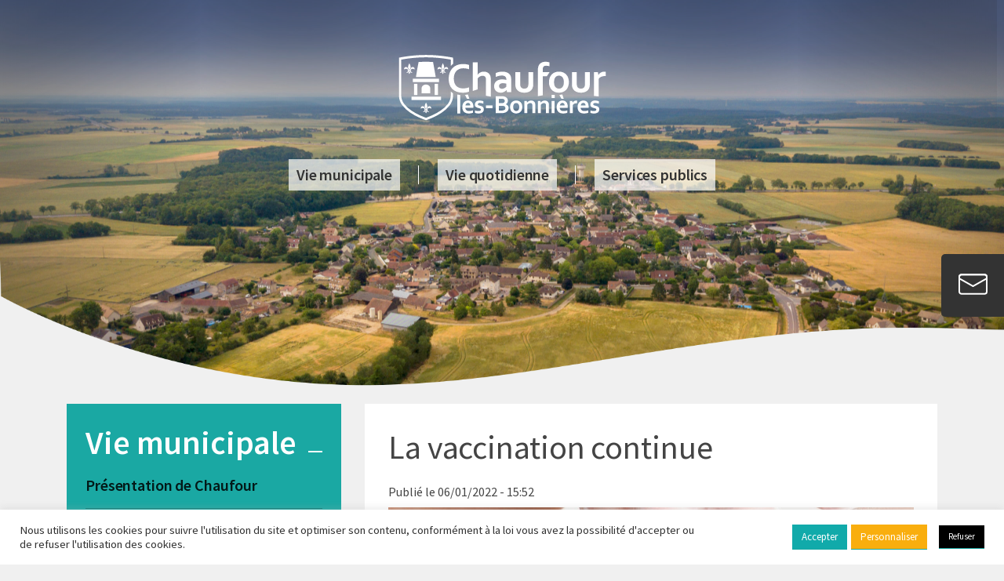

--- FILE ---
content_type: text/html; charset=UTF-8
request_url: https://chaufourlesbonnieres.fr/2022/01/06/la-vaccination-continue/
body_size: 13069
content:
<!doctype html>  
<html lang="fr-FR">
<head>
	<meta charset="UTF-8">
	<meta name="viewport" content="width=device-width, initial-scale=1.0">
	<link rel="pingback" href="https://chaufourlesbonnieres.fr/xmlrpc.php">
	<!-- Google Analytics wit cookies consent by evoisin@gmail.com -->
	<script>
	window.dataLayer = window.dataLayer || [];
	function gtag(){dataLayer.push(arguments);}
	gtagID='G-1MDCXHXV1F';
	gtag('js', new Date());
	gtag('config', gtagID);
	function GTagConsent() {
		if ((document.cookie.match(/viewed_cookie_policy=yes/) !== null) && (document.cookie.match(/cookielawinfo-checkbox-analytics=yes/) !== null)) {
			var gtms=document.createElement("script");
			gtms.async=true;
			gtms.src='https://www.googletagmanager.com/gtag/js?id='+gtagID;
			document.head.appendChild(gtms);
		} else {
			setTimeout("GTagConsent()", 250);
		}
	}
	GTagConsent();
	</script>
	<!-- / Google Analytics with cookies consent by evoisin@gmail.com -->
	<link href="https://fonts.googleapis.com/css2?family=Source+Sans+Pro:ital,wght@0,300;0,400;0,600;0,700;1,300;1,400;1,600;1,700&display=swap" rel="stylesheet">
	<title>La vaccination continue &#8211; Chaufour-lès-Bonnières</title>
<meta name='robots' content='max-image-preview:large' />
<link rel='dns-prefetch' href='//www.google.com' />
<link rel="alternate" type="application/rss+xml" title="Chaufour-lès-Bonnières &raquo; Flux" href="https://chaufourlesbonnieres.fr/feed/" />
<link rel="alternate" type="application/rss+xml" title="Chaufour-lès-Bonnières &raquo; Flux des commentaires" href="https://chaufourlesbonnieres.fr/comments/feed/" />
<link rel="alternate" type="text/calendar" title="Chaufour-lès-Bonnières &raquo; Flux iCal" href="https://chaufourlesbonnieres.fr/events/?ical=1" />
<link rel="alternate" title="oEmbed (JSON)" type="application/json+oembed" href="https://chaufourlesbonnieres.fr/wp-json/oembed/1.0/embed?url=https%3A%2F%2Fchaufourlesbonnieres.fr%2F2022%2F01%2F06%2Fla-vaccination-continue%2F" />
<link rel="alternate" title="oEmbed (XML)" type="text/xml+oembed" href="https://chaufourlesbonnieres.fr/wp-json/oembed/1.0/embed?url=https%3A%2F%2Fchaufourlesbonnieres.fr%2F2022%2F01%2F06%2Fla-vaccination-continue%2F&#038;format=xml" />
<style id='wp-img-auto-sizes-contain-inline-css' type='text/css'>
img:is([sizes=auto i],[sizes^="auto," i]){contain-intrinsic-size:3000px 1500px}
/*# sourceURL=wp-img-auto-sizes-contain-inline-css */
</style>
<style id='wp-emoji-styles-inline-css' type='text/css'>

	img.wp-smiley, img.emoji {
		display: inline !important;
		border: none !important;
		box-shadow: none !important;
		height: 1em !important;
		width: 1em !important;
		margin: 0 0.07em !important;
		vertical-align: -0.1em !important;
		background: none !important;
		padding: 0 !important;
	}
/*# sourceURL=wp-emoji-styles-inline-css */
</style>
<link rel='stylesheet' id='wp-block-library-css' href='https://chaufourlesbonnieres.fr/wp-includes/css/dist/block-library/style.min.css?ver=6.9' type='text/css' media='all' />
<style id='wp-block-paragraph-inline-css' type='text/css'>
.is-small-text{font-size:.875em}.is-regular-text{font-size:1em}.is-large-text{font-size:2.25em}.is-larger-text{font-size:3em}.has-drop-cap:not(:focus):first-letter{float:left;font-size:8.4em;font-style:normal;font-weight:100;line-height:.68;margin:.05em .1em 0 0;text-transform:uppercase}body.rtl .has-drop-cap:not(:focus):first-letter{float:none;margin-left:.1em}p.has-drop-cap.has-background{overflow:hidden}:root :where(p.has-background){padding:1.25em 2.375em}:where(p.has-text-color:not(.has-link-color)) a{color:inherit}p.has-text-align-left[style*="writing-mode:vertical-lr"],p.has-text-align-right[style*="writing-mode:vertical-rl"]{rotate:180deg}
/*# sourceURL=https://chaufourlesbonnieres.fr/wp-includes/blocks/paragraph/style.min.css */
</style>
<style id='global-styles-inline-css' type='text/css'>
:root{--wp--preset--aspect-ratio--square: 1;--wp--preset--aspect-ratio--4-3: 4/3;--wp--preset--aspect-ratio--3-4: 3/4;--wp--preset--aspect-ratio--3-2: 3/2;--wp--preset--aspect-ratio--2-3: 2/3;--wp--preset--aspect-ratio--16-9: 16/9;--wp--preset--aspect-ratio--9-16: 9/16;--wp--preset--color--black: #000000;--wp--preset--color--cyan-bluish-gray: #abb8c3;--wp--preset--color--white: #ffffff;--wp--preset--color--pale-pink: #f78da7;--wp--preset--color--vivid-red: #cf2e2e;--wp--preset--color--luminous-vivid-orange: #ff6900;--wp--preset--color--luminous-vivid-amber: #fcb900;--wp--preset--color--light-green-cyan: #7bdcb5;--wp--preset--color--vivid-green-cyan: #00d084;--wp--preset--color--pale-cyan-blue: #8ed1fc;--wp--preset--color--vivid-cyan-blue: #0693e3;--wp--preset--color--vivid-purple: #9b51e0;--wp--preset--gradient--vivid-cyan-blue-to-vivid-purple: linear-gradient(135deg,rgb(6,147,227) 0%,rgb(155,81,224) 100%);--wp--preset--gradient--light-green-cyan-to-vivid-green-cyan: linear-gradient(135deg,rgb(122,220,180) 0%,rgb(0,208,130) 100%);--wp--preset--gradient--luminous-vivid-amber-to-luminous-vivid-orange: linear-gradient(135deg,rgb(252,185,0) 0%,rgb(255,105,0) 100%);--wp--preset--gradient--luminous-vivid-orange-to-vivid-red: linear-gradient(135deg,rgb(255,105,0) 0%,rgb(207,46,46) 100%);--wp--preset--gradient--very-light-gray-to-cyan-bluish-gray: linear-gradient(135deg,rgb(238,238,238) 0%,rgb(169,184,195) 100%);--wp--preset--gradient--cool-to-warm-spectrum: linear-gradient(135deg,rgb(74,234,220) 0%,rgb(151,120,209) 20%,rgb(207,42,186) 40%,rgb(238,44,130) 60%,rgb(251,105,98) 80%,rgb(254,248,76) 100%);--wp--preset--gradient--blush-light-purple: linear-gradient(135deg,rgb(255,206,236) 0%,rgb(152,150,240) 100%);--wp--preset--gradient--blush-bordeaux: linear-gradient(135deg,rgb(254,205,165) 0%,rgb(254,45,45) 50%,rgb(107,0,62) 100%);--wp--preset--gradient--luminous-dusk: linear-gradient(135deg,rgb(255,203,112) 0%,rgb(199,81,192) 50%,rgb(65,88,208) 100%);--wp--preset--gradient--pale-ocean: linear-gradient(135deg,rgb(255,245,203) 0%,rgb(182,227,212) 50%,rgb(51,167,181) 100%);--wp--preset--gradient--electric-grass: linear-gradient(135deg,rgb(202,248,128) 0%,rgb(113,206,126) 100%);--wp--preset--gradient--midnight: linear-gradient(135deg,rgb(2,3,129) 0%,rgb(40,116,252) 100%);--wp--preset--font-size--small: 13px;--wp--preset--font-size--medium: 20px;--wp--preset--font-size--large: 36px;--wp--preset--font-size--x-large: 42px;--wp--preset--spacing--20: 0.44rem;--wp--preset--spacing--30: 0.67rem;--wp--preset--spacing--40: 1rem;--wp--preset--spacing--50: 1.5rem;--wp--preset--spacing--60: 2.25rem;--wp--preset--spacing--70: 3.38rem;--wp--preset--spacing--80: 5.06rem;--wp--preset--shadow--natural: 6px 6px 9px rgba(0, 0, 0, 0.2);--wp--preset--shadow--deep: 12px 12px 50px rgba(0, 0, 0, 0.4);--wp--preset--shadow--sharp: 6px 6px 0px rgba(0, 0, 0, 0.2);--wp--preset--shadow--outlined: 6px 6px 0px -3px rgb(255, 255, 255), 6px 6px rgb(0, 0, 0);--wp--preset--shadow--crisp: 6px 6px 0px rgb(0, 0, 0);}:where(.is-layout-flex){gap: 0.5em;}:where(.is-layout-grid){gap: 0.5em;}body .is-layout-flex{display: flex;}.is-layout-flex{flex-wrap: wrap;align-items: center;}.is-layout-flex > :is(*, div){margin: 0;}body .is-layout-grid{display: grid;}.is-layout-grid > :is(*, div){margin: 0;}:where(.wp-block-columns.is-layout-flex){gap: 2em;}:where(.wp-block-columns.is-layout-grid){gap: 2em;}:where(.wp-block-post-template.is-layout-flex){gap: 1.25em;}:where(.wp-block-post-template.is-layout-grid){gap: 1.25em;}.has-black-color{color: var(--wp--preset--color--black) !important;}.has-cyan-bluish-gray-color{color: var(--wp--preset--color--cyan-bluish-gray) !important;}.has-white-color{color: var(--wp--preset--color--white) !important;}.has-pale-pink-color{color: var(--wp--preset--color--pale-pink) !important;}.has-vivid-red-color{color: var(--wp--preset--color--vivid-red) !important;}.has-luminous-vivid-orange-color{color: var(--wp--preset--color--luminous-vivid-orange) !important;}.has-luminous-vivid-amber-color{color: var(--wp--preset--color--luminous-vivid-amber) !important;}.has-light-green-cyan-color{color: var(--wp--preset--color--light-green-cyan) !important;}.has-vivid-green-cyan-color{color: var(--wp--preset--color--vivid-green-cyan) !important;}.has-pale-cyan-blue-color{color: var(--wp--preset--color--pale-cyan-blue) !important;}.has-vivid-cyan-blue-color{color: var(--wp--preset--color--vivid-cyan-blue) !important;}.has-vivid-purple-color{color: var(--wp--preset--color--vivid-purple) !important;}.has-black-background-color{background-color: var(--wp--preset--color--black) !important;}.has-cyan-bluish-gray-background-color{background-color: var(--wp--preset--color--cyan-bluish-gray) !important;}.has-white-background-color{background-color: var(--wp--preset--color--white) !important;}.has-pale-pink-background-color{background-color: var(--wp--preset--color--pale-pink) !important;}.has-vivid-red-background-color{background-color: var(--wp--preset--color--vivid-red) !important;}.has-luminous-vivid-orange-background-color{background-color: var(--wp--preset--color--luminous-vivid-orange) !important;}.has-luminous-vivid-amber-background-color{background-color: var(--wp--preset--color--luminous-vivid-amber) !important;}.has-light-green-cyan-background-color{background-color: var(--wp--preset--color--light-green-cyan) !important;}.has-vivid-green-cyan-background-color{background-color: var(--wp--preset--color--vivid-green-cyan) !important;}.has-pale-cyan-blue-background-color{background-color: var(--wp--preset--color--pale-cyan-blue) !important;}.has-vivid-cyan-blue-background-color{background-color: var(--wp--preset--color--vivid-cyan-blue) !important;}.has-vivid-purple-background-color{background-color: var(--wp--preset--color--vivid-purple) !important;}.has-black-border-color{border-color: var(--wp--preset--color--black) !important;}.has-cyan-bluish-gray-border-color{border-color: var(--wp--preset--color--cyan-bluish-gray) !important;}.has-white-border-color{border-color: var(--wp--preset--color--white) !important;}.has-pale-pink-border-color{border-color: var(--wp--preset--color--pale-pink) !important;}.has-vivid-red-border-color{border-color: var(--wp--preset--color--vivid-red) !important;}.has-luminous-vivid-orange-border-color{border-color: var(--wp--preset--color--luminous-vivid-orange) !important;}.has-luminous-vivid-amber-border-color{border-color: var(--wp--preset--color--luminous-vivid-amber) !important;}.has-light-green-cyan-border-color{border-color: var(--wp--preset--color--light-green-cyan) !important;}.has-vivid-green-cyan-border-color{border-color: var(--wp--preset--color--vivid-green-cyan) !important;}.has-pale-cyan-blue-border-color{border-color: var(--wp--preset--color--pale-cyan-blue) !important;}.has-vivid-cyan-blue-border-color{border-color: var(--wp--preset--color--vivid-cyan-blue) !important;}.has-vivid-purple-border-color{border-color: var(--wp--preset--color--vivid-purple) !important;}.has-vivid-cyan-blue-to-vivid-purple-gradient-background{background: var(--wp--preset--gradient--vivid-cyan-blue-to-vivid-purple) !important;}.has-light-green-cyan-to-vivid-green-cyan-gradient-background{background: var(--wp--preset--gradient--light-green-cyan-to-vivid-green-cyan) !important;}.has-luminous-vivid-amber-to-luminous-vivid-orange-gradient-background{background: var(--wp--preset--gradient--luminous-vivid-amber-to-luminous-vivid-orange) !important;}.has-luminous-vivid-orange-to-vivid-red-gradient-background{background: var(--wp--preset--gradient--luminous-vivid-orange-to-vivid-red) !important;}.has-very-light-gray-to-cyan-bluish-gray-gradient-background{background: var(--wp--preset--gradient--very-light-gray-to-cyan-bluish-gray) !important;}.has-cool-to-warm-spectrum-gradient-background{background: var(--wp--preset--gradient--cool-to-warm-spectrum) !important;}.has-blush-light-purple-gradient-background{background: var(--wp--preset--gradient--blush-light-purple) !important;}.has-blush-bordeaux-gradient-background{background: var(--wp--preset--gradient--blush-bordeaux) !important;}.has-luminous-dusk-gradient-background{background: var(--wp--preset--gradient--luminous-dusk) !important;}.has-pale-ocean-gradient-background{background: var(--wp--preset--gradient--pale-ocean) !important;}.has-electric-grass-gradient-background{background: var(--wp--preset--gradient--electric-grass) !important;}.has-midnight-gradient-background{background: var(--wp--preset--gradient--midnight) !important;}.has-small-font-size{font-size: var(--wp--preset--font-size--small) !important;}.has-medium-font-size{font-size: var(--wp--preset--font-size--medium) !important;}.has-large-font-size{font-size: var(--wp--preset--font-size--large) !important;}.has-x-large-font-size{font-size: var(--wp--preset--font-size--x-large) !important;}
/*# sourceURL=global-styles-inline-css */
</style>

<style id='classic-theme-styles-inline-css' type='text/css'>
/*! This file is auto-generated */
.wp-block-button__link{color:#fff;background-color:#32373c;border-radius:9999px;box-shadow:none;text-decoration:none;padding:calc(.667em + 2px) calc(1.333em + 2px);font-size:1.125em}.wp-block-file__button{background:#32373c;color:#fff;text-decoration:none}
/*# sourceURL=/wp-includes/css/classic-themes.min.css */
</style>
<link rel='stylesheet' id='contact-form-7-css' href='https://chaufourlesbonnieres.fr/wp-content/plugins/contact-form-7/includes/css/styles.css?ver=5.6.4' type='text/css' media='all' />
<link rel='stylesheet' id='cookie-law-info-css' href='https://chaufourlesbonnieres.fr/wp-content/plugins/cookie-law-info/legacy/public/css/cookie-law-info-public.css?ver=3.0.4' type='text/css' media='all' />
<link rel='stylesheet' id='cookie-law-info-gdpr-css' href='https://chaufourlesbonnieres.fr/wp-content/plugins/cookie-law-info/legacy/public/css/cookie-law-info-gdpr.css?ver=3.0.4' type='text/css' media='all' />
<link rel='stylesheet' id='parent-style-css' href='https://chaufourlesbonnieres.fr/wp-content/themes/simple-bootstrap/style.css?ver=6.9' type='text/css' media='all' />
<link rel='stylesheet' id='wpbs-style-css' href='https://chaufourlesbonnieres.fr/wp-content/themes/chaufour/style.css' type='text/css' media='all' />
<link rel='stylesheet' id='simple_bootstrap_googleFonts-css' href='//fonts.googleapis.com/css?family=Source+Sans+Pro%3A300%2C400%2C700&#038;ver=6.9' type='text/css' media='all' />
<script type="text/javascript" src="https://chaufourlesbonnieres.fr/wp-includes/js/jquery/jquery.min.js?ver=3.7.1" id="jquery-core-js"></script>
<script type="text/javascript" src="https://chaufourlesbonnieres.fr/wp-includes/js/jquery/jquery-migrate.min.js?ver=3.4.1" id="jquery-migrate-js"></script>
<script type="text/javascript" id="cookie-law-info-js-extra">
/* <![CDATA[ */
var Cli_Data = {"nn_cookie_ids":[],"cookielist":[],"non_necessary_cookies":[],"ccpaEnabled":"","ccpaRegionBased":"","ccpaBarEnabled":"","strictlyEnabled":["necessary","obligatoire"],"ccpaType":"gdpr","js_blocking":"1","custom_integration":"","triggerDomRefresh":"","secure_cookies":""};
var cli_cookiebar_settings = {"animate_speed_hide":"500","animate_speed_show":"500","background":"#FFF","border":"#b1a6a6c2","border_on":"","button_1_button_colour":"#61a229","button_1_button_hover":"#4e8221","button_1_link_colour":"#fff","button_1_as_button":"1","button_1_new_win":"","button_2_button_colour":"#333","button_2_button_hover":"#292929","button_2_link_colour":"#444","button_2_as_button":"","button_2_hidebar":"","button_3_button_colour":"#000000","button_3_button_hover":"#000000","button_3_link_colour":"#fff","button_3_as_button":"1","button_3_new_win":"","button_4_button_colour":"#f9ae0e","button_4_button_hover":"#c78b0b","button_4_link_colour":"#ffffff","button_4_as_button":"1","button_7_button_colour":"#11aaaa","button_7_button_hover":"#0e8888","button_7_link_colour":"#fff","button_7_as_button":"1","button_7_new_win":"","font_family":"inherit","header_fix":"","notify_animate_hide":"1","notify_animate_show":"1","notify_div_id":"#cookie-law-info-bar","notify_position_horizontal":"right","notify_position_vertical":"bottom","scroll_close":"","scroll_close_reload":"","accept_close_reload":"","reject_close_reload":"","showagain_tab":"","showagain_background":"#fff","showagain_border":"#000","showagain_div_id":"#cookie-law-info-again","showagain_x_position":"100px","text":"#333333","show_once_yn":"","show_once":"10000","logging_on":"","as_popup":"","popup_overlay":"1","bar_heading_text":"","cookie_bar_as":"banner","popup_showagain_position":"bottom-right","widget_position":"left"};
var log_object = {"ajax_url":"https://chaufourlesbonnieres.fr/wp-admin/admin-ajax.php"};
//# sourceURL=cookie-law-info-js-extra
/* ]]> */
</script>
<script type="text/javascript" src="https://chaufourlesbonnieres.fr/wp-content/plugins/cookie-law-info/legacy/public/js/cookie-law-info-public.js?ver=3.0.4" id="cookie-law-info-js"></script>
<script type="text/javascript" src="https://chaufourlesbonnieres.fr/wp-content/themes/chaufour/js/chaufour.js?ver=1.1" id="chaufour-script-js"></script>
<script type="text/javascript" src="https://chaufourlesbonnieres.fr/wp-content/themes/simple-bootstrap/app.min.js" id="bower-libs-js"></script>
<link rel="https://api.w.org/" href="https://chaufourlesbonnieres.fr/wp-json/" /><link rel="alternate" title="JSON" type="application/json" href="https://chaufourlesbonnieres.fr/wp-json/wp/v2/posts/2066" /><link rel="EditURI" type="application/rsd+xml" title="RSD" href="https://chaufourlesbonnieres.fr/xmlrpc.php?rsd" />
<meta name="generator" content="WordPress 6.9" />
<link rel="canonical" href="https://chaufourlesbonnieres.fr/2022/01/06/la-vaccination-continue/" />
<link rel='shortlink' href='https://chaufourlesbonnieres.fr/?p=2066' />
<meta name="tec-api-version" content="v1"><meta name="tec-api-origin" content="https://chaufourlesbonnieres.fr"><link rel="alternate" href="https://chaufourlesbonnieres.fr/wp-json/tribe/events/v1/" /><link rel="icon" href="https://chaufourlesbonnieres.fr/wp-content/uploads/2022/06/cropped-Logo-Chaufour-formatCARRE-COUL-V2-1-32x32.png" sizes="32x32" />
<link rel="icon" href="https://chaufourlesbonnieres.fr/wp-content/uploads/2022/06/cropped-Logo-Chaufour-formatCARRE-COUL-V2-1-192x192.png" sizes="192x192" />
<link rel="apple-touch-icon" href="https://chaufourlesbonnieres.fr/wp-content/uploads/2022/06/cropped-Logo-Chaufour-formatCARRE-COUL-V2-1-180x180.png" />
<meta name="msapplication-TileImage" content="https://chaufourlesbonnieres.fr/wp-content/uploads/2022/06/cropped-Logo-Chaufour-formatCARRE-COUL-V2-1-270x270.png" />
		<style type="text/css" id="wp-custom-css">
			.grecaptcha-badge { visibility: hidden; }
		</style>
		<link rel='stylesheet' id='cookie-law-info-table-css' href='https://chaufourlesbonnieres.fr/wp-content/plugins/cookie-law-info/legacy/public/css/cookie-law-info-table.css?ver=3.0.4' type='text/css' media='all' />
</head>
	
<body class="wp-singular post-template-default single single-post postid-2066 single-format-standard wp-embed-responsive wp-theme-simple-bootstrap wp-child-theme-chaufour tribe-no-js">

	
	<a class="skip-link sr-only sr-only-focusable" href="#main">
		Skip to content	</a>

	<div id="content-wrapper">

                <div class="header-image-container">
						<div class="header-image" style="background-image: url(https://chaufourlesbonnieres.fr/wp-content/uploads/2023/12/Chaufour-vue-aerienne-18-copie-4-scaled.jpg)">
				<div class="header-image-vague">
					<header>
						<nav class="navbar navbar-dark navbar-expand-lg">
							<div class="container">
																<div class="burger-container">
									<div class="logo-mobile"><a href="/"><img src="/wp-content/themes/chaufour/assets/logo_couleur.svg"></a></div>
									<button class="navbar-toggler" type="button" data-toggle="collapse"
										data-target="#navbarSupportedContent" aria-controls="navbarSupportedContent"
										aria-expanded="false" aria-label="Toggle Navigation">
										<span class="navbar-toggler-icon"></span>
									</button>
								</div>
																								<div id="navbarSupportedContent" class="collapse navbar-collapse">
									<div class="logo"><a href="/"><img id="chaufour-logo" src="/wp-content/themes/chaufour/assets/logo.svg"></a></div>
									<ul id="menu-pagelinks" class="navbar-nav mr-auto"><li id="menu-item-50" class="nav-item dropdown a-heading--3 a-heading--semibold menu-item menu-item-type-post_type menu-item-object-page menu-item-has-children">
<a href="#" class="nav-link dropdown-toggle" data-toggle="dropdown" role="button" aria-expanded="false">Vie municipale</a>
<div class='dropdown-menu' role='menu'>

<a class="dropdown-item" href="https://chaufourlesbonnieres.fr/vie-municipale/presentation-de-chaufour/">Présentation de Chaufour</a>

<a class="dropdown-item" href="https://chaufourlesbonnieres.fr/vie-municipale/conseil-municipal/">Conseil municipal</a>

<a class="dropdown-item" href="https://chaufourlesbonnieres.fr/vie-municipale/actualites/">Actualités</a>

<a class="dropdown-item" href="https://chaufourlesbonnieres.fr/vie-municipale/contactez-nous/">Contactez-nous</a>
</div>
</li>
<li id="menu-item-56" class="nav-item dropdown a-heading--3 a-heading--semibold menu-item menu-item-type-post_type menu-item-object-page menu-item-has-children">
<a href="#" class="nav-link dropdown-toggle" data-toggle="dropdown" role="button" aria-expanded="false">Vie quotidienne</a>
<div class='dropdown-menu' role='menu'>

<a class="dropdown-item" href="https://chaufourlesbonnieres.fr/vie-quotidienne/demarches-administratives/">Démarches administratives</a>

<a class="dropdown-item" href="https://chaufourlesbonnieres.fr/vie-quotidienne/vie-scolaire/">Vie scolaire</a>

<a class="dropdown-item" href="https://chaufourlesbonnieres.fr/vie-quotidienne/petite-enfance/">Petite enfance</a>

<a class="dropdown-item" href="https://chaufourlesbonnieres.fr/vie-quotidienne/dechets/">Déchets</a>

<a class="dropdown-item" href="https://chaufourlesbonnieres.fr/vie-quotidienne/salle-des-fetes/">Salle des fêtes</a>

<a class="dropdown-item" href="https://chaufourlesbonnieres.fr/vie-quotidienne/vie-associative/">Vie associative</a>

<a class="dropdown-item" href="https://chaufourlesbonnieres.fr/vie-quotidienne/artisants-commercants/">Artisans/Commerçants</a>
</div>
</li>
<li id="menu-item-42" class="nav-item dropdown a-heading--3 a-heading--semibold menu-item menu-item-type-post_type menu-item-object-page menu-item-has-children">
<a href="#" class="nav-link dropdown-toggle" data-toggle="dropdown" role="button" aria-expanded="false">Services publics</a>
<div class='dropdown-menu' role='menu'>

<a class="dropdown-item" href="https://chaufourlesbonnieres.fr/services-publics/intercommunalite/">Intercommunalité : la CCPIF</a>

<a class="dropdown-item" href="https://chaufourlesbonnieres.fr/services-publics/france-services/">France Services</a>

<a class="dropdown-item" href="https://chaufourlesbonnieres.fr/services-publics/culture-et-loisirs/">Culture, sports et loisirs</a>

<a class="dropdown-item" href="https://chaufourlesbonnieres.fr/services-publics/transports-en-communs/">Transports en commun</a>

<a class="dropdown-item" href="https://chaufourlesbonnieres.fr/services-publics/eau-et-electricite/">Eau et assainissement</a>

<a class="dropdown-item" href="https://chaufourlesbonnieres.fr/services-publics/tourisme/">Tourisme</a>
</div>
</li>
</ul>								</div>
								
							</div>
						</nav>
					</header>

					<!-- menu fader -->
					<div id="desktop-menu-fader"></div>
					<!-- / menu fader -->

					<!-- menu desktop vie municipale -->
					<div id="submenu-item-50" >
						<div class="container chaufour-desktop-submenu">
							<div class="row">
								<div class="col-md-4">
									<h2 class="widgettitle a-heading--1 a-heading--semibold a-heading-keyline a-keyline-white">Vie municipale</h2>
								</div>
								<div class="col-md-4 desktop-menu-links">
																				<a href="https://chaufourlesbonnieres.fr/vie-municipale/presentation-de-chaufour/" class="desktop-menu-item a-heading--3 a-heading--semibold" >Présentation de Chaufour</a>
																						<a href="https://chaufourlesbonnieres.fr/vie-municipale/conseil-municipal/" class="desktop-menu-item a-heading--3 a-heading--semibold" >Conseil municipal</a>
																						<a href="https://chaufourlesbonnieres.fr/vie-municipale/actualites/" class="desktop-menu-item a-heading--3 a-heading--semibold" >Actualités</a>
																						<a href="https://chaufourlesbonnieres.fr/vie-municipale/contactez-nous/" class="desktop-menu-item a-heading--3 a-heading--semibold" >Contactez-nous</a>
																			</div>
								<div class="col-md-4">
									<div class="widget widget_chaufour_address_bloc_widget"><h2 class="widgettitle">Infos pratiques</h2>		<div class="container">
			<div class="col-md-6">
				<h3 class="p_address_title a-heading--3 a-heading--semibold a-heading--pictos">Adresse</h3>
				<div class="s-content a-heading--4 a-heading--regular">13, rue de la Mairie</br>78270 Chaufour-lès-Bonnières			   </br>01 34 76 11 70</div>
		   </div>
		   <div  class="col-md-6">
				<h3 class="p_timetable_title  a-heading--3 a-heading--semibold a-heading--pictos">Horaires d’ouverture</h3>
				<div class="s-content a-heading--4 a-heading--regular">Tous les mardis et vendredis</br>
				de 17h30 à 19h</div>
			</div>
		</div>
        </div>								</div>
							</div>
						</div>
					</div>
					<!-- / menu desktop vie municipale -->

					<!-- menu desktop vie quotidienne -->
					<div id="submenu-item-56">
						<div class="container chaufour-desktop-submenu">
							<div class="row">
								<div class="col-md-4">
									<h2 class="widgettitle a-heading--1 a-heading--semibold a-heading-keyline a-keyline-white">Vie quotidienne</h2>
								</div>
								<div class="col-md-8 desktop-menu-links">
									<div class="menu2cols">
									<ul>
																				<li><a href="https://chaufourlesbonnieres.fr/vie-quotidienne/demarches-administratives/" class="desktop-menu-item a-heading--3 a-heading--semibold" >Démarches administratives</a></li>
																						<li><a href="https://chaufourlesbonnieres.fr/vie-quotidienne/vie-scolaire/" class="desktop-menu-item a-heading--3 a-heading--semibold" >Vie scolaire</a></li>
																						<li><a href="https://chaufourlesbonnieres.fr/vie-quotidienne/petite-enfance/" class="desktop-menu-item a-heading--3 a-heading--semibold" >Petite enfance</a></li>
																						<li><a href="https://chaufourlesbonnieres.fr/vie-quotidienne/dechets/" class="desktop-menu-item a-heading--3 a-heading--semibold" >Déchets</a></li>
																							</ul><ul>
																						<li><a href="https://chaufourlesbonnieres.fr/vie-quotidienne/salle-des-fetes/" class="desktop-menu-item a-heading--3 a-heading--semibold" >Salle des fêtes</a></li>
																						<li><a href="https://chaufourlesbonnieres.fr/vie-quotidienne/vie-associative/" class="desktop-menu-item a-heading--3 a-heading--semibold" >Vie associative</a></li>
																						<li><a href="https://chaufourlesbonnieres.fr/vie-quotidienne/artisants-commercants/" class="desktop-menu-item a-heading--3 a-heading--semibold" >Artisans/Commerçants</a></li>
																				</ul>
									</div>
								</div>
							</div>
						</div>
					</div>
					<!-- / menu desktop vie quotidienne -->

					<!-- menu desktop services publics -->
					<div id="submenu-item-42">
						<div class="container chaufour-desktop-submenu">
							<div class="row">
								<div class="col-md-4">
									<h2 class="widgettitle a-heading--1 a-heading--semibold a-heading-keyline a-keyline-white">Services publics</h2>
								</div>
								<div class="col-md-8 desktop-menu-links">
									<div class="menu2cols">
									<ul>

																				<li><a href="https://chaufourlesbonnieres.fr/services-publics/intercommunalite/" class="desktop-menu-item a-heading--3 a-heading--semibold" >Intercommunalité : la CCPIF</a></li>
																						<li><a href="https://chaufourlesbonnieres.fr/services-publics/france-services/" class="desktop-menu-item a-heading--3 a-heading--semibold" >France Services</a></li>
																						<li><a href="https://chaufourlesbonnieres.fr/services-publics/culture-et-loisirs/" class="desktop-menu-item a-heading--3 a-heading--semibold" >Culture, sports et loisirs</a></li>
																						<li><a href="https://chaufourlesbonnieres.fr/services-publics/transports-en-communs/" class="desktop-menu-item a-heading--3 a-heading--semibold" >Transports en commun</a></li>
																							</ul><ul>
																						<li><a href="https://chaufourlesbonnieres.fr/services-publics/eau-et-electricite/" class="desktop-menu-item a-heading--3 a-heading--semibold" >Eau et assainissement</a></li>
																						<li><a href="https://chaufourlesbonnieres.fr/services-publics/tourisme/" class="desktop-menu-item a-heading--3 a-heading--semibold" >Tourisme</a></li>
																				</ul>
									</div>
								</div>
							</div>
						</div>
					</div>
					<!-- / menu desktop services publics -->

										<div id="contact-englober">
						<div id="contact-container">
							<div id="contact-container-image"></div>
						</div>
					</div>

				</div>
			</div>
        </div>
        		<div id="custom_html-5" class="widget_text widget chaufour-short-mobile-menu widget_custom_html"><h4 class="widgettitle">Menu rapide mobile</h4><div class="textwidget custom-html-widget"><div class="haufour-mobile-list">
    <div class="chaufour-mobile-menu-item">
        <a href="/">
            <div class="chaufour-mobile-menu-img chaufour-mobile-menu-img-home"></div>
        </a>
    </div>
    <div class="chaufour-mobile-menu-item">
        <a href="/vie-municipale/">
            <div class="chaufour-mobile-menu-img chaufour-mobile-menu-img-vie-municipale"></div>
        </a>
    </div>
    <div class="chaufour-mobile-menu-item">
        <a href="/vie-quotidienne/">
            <div class="chaufour-mobile-menu-img chaufour-mobile-menu-img-vie-quotidienne"></div>
        </a>
    </div>
    <div class="chaufour-mobile-menu-item">
        <a href="/services-publics/">
            <div class="chaufour-mobile-menu-img chaufour-mobile-menu-img-services-public"></div>
        </a>
    </div>
    <div class="chaufour-mobile-menu-item">
        <a href="/vie-municipale/contactez-nous/">
            <div class="chaufour-mobile-menu-img chaufour-mobile-menu-img-contact"></div>
        </a>
    </div>
</div>
<script>
window.addEventListener("load",
    function() {
        if (document.location.pathname=='/') {
            jQuery(".chaufour-mobile-menu-img-home").addClass("active");
        } else if (document.location.pathname=='/vie-municipale/') {
            jQuery(".chaufour-mobile-menu-img-vie-municipale").addClass("active");
        } else if (document.location.pathname=='/vie-quotidienne/') {
            jQuery(".chaufour-mobile-menu-img-vie-quotidienne").addClass("active");
        } else if (document.location.pathname=='/services-publics/') {
            jQuery(".chaufour-mobile-menu-img-services-public").addClass("active");
        } else if (document.location.pathname=='/vie-municipale/contactez-nous/') {
            jQuery(".chaufour-mobile-menu-img-contact").addClass("active");
        }
    }
);
</script></div></div>					<div id="page-content">
			<div class="container">
		


<div id="content" class="row justify-content-center">

	<div id="main" class="col-md-8" role="main">

				
		
    <article id="post-2066" class="block post-2066 post type-post status-publish format-standard has-post-thumbnail hentry category-sante" role="article">
        
        <header>
            
                        <div class="article-header">
                <h1>La vaccination continue</h1>
            </div>
            
            <div class="article-publication-date">Publié le 06/01/2022 - 15:52</div>

                        <div class="featured-image">
                                <img width="1140" height="488" src="https://chaufourlesbonnieres.fr/wp-content/uploads/2021/05/vaccination-2722937_1920-1140x488.jpg" class="attachment-simple_boostrap_featured size-simple_boostrap_featured wp-post-image" alt="" decoding="async" fetchpriority="high" />                            </div>
            
            
    <ul class="meta text-muted list-inline">
        <li class="list-inline-item">
            <a href="https://chaufourlesbonnieres.fr/2022/01/06/la-vaccination-continue/">
                <i class="fas fa-clock"></i>
                <span class="sr-only">Posted on</span>
                6 janvier 2022            </a>
        </li>
        <li class="list-inline-item">
            <a href="https://chaufourlesbonnieres.fr/author/ncarbonnier/">
                <i class="fas fa-user"></i>
                <span class="sr-only">Posted by</span>
                Nicolas Carbonnier            </a>
        </li>
                
                        <li class="list-inline-item">
            <i class="fas fa-folder"></i>
            <span class="sr-only">Posted in</span>
            <a href="https://chaufourlesbonnieres.fr/category/sante/" rel="category tag">Santé</a>        </li>
                        
                    </ul>

        
        </header>
    
        <section class="post_content">
            
<p>Le centre de vaccination contre le Covid-19, ouvert par la Communauté de Communes des Portes d&rsquo;Ile-de-France, continue de vous accueillir au <strong>Complexe Sportif Intercommunal de La Vallée Française</strong> à Bonnières-sur-Seine.</p>



<p><strong>Rendez-vous :<br></strong>Route des Caboches<br>Chemin de la Forêt<br>78270 Bonnières-sur-Seine</p>



<p><strong>Du lundi au dimanche </strong><br><strong>de 9h à 13h et de 15h à 19h</strong></p>



<p><meta charset="utf-8">Attention, le créneau horaire de 19h-20h est réservé aux enfants de 5 à 11 ans.</p>



<p>Renseignements : <br><strong>09 72 97 53 79</strong></p>



<p>Uniquement sur rendez-vous via le site internet Doctolib <a rel="noreferrer noopener" href="https://www.doctolib.fr/" target="_blank">www.doctolib.fr</a><br>N&rsquo;oubliez pas de vous munir de votre carte Vitale.</p>
        </section>
    
    </article>

		
		
		
				<nav class="block">
			<ul class="pager">
				<li class="previous"><a href="https://chaufourlesbonnieres.fr/2022/01/06/le-passage-du-pere-noel/" rel="prev">&laquo; Pr&eacute;c&eacute;dent</a></li>
				<li class="next"><a href="https://chaufourlesbonnieres.fr/2022/01/06/le-mot-du-maire-pour-2022/" rel="next">Suivant &raquo;</a></li>
			</ul>
		</nav>
				
					
		
		
	</div>

	
<div id="sidebar-left" class="col-md-4 order-first" role="complementary">
    <div class="vertical-nav block">
	        <div class="chaufour_related_pages_widget">
            <h2 class="chaufour_related_pages_widget_title a-heading--1 a-heading--semibold a-heading-keyline a-keyline-white">Vie municipale</h2>
            <ul>
                    <li class="a-heading--3 a-heading--semibold chaufour_related_pages_widget_li ">
                <a href="https://chaufourlesbonnieres.fr/vie-municipale/presentation-de-chaufour/">Présentation de Chaufour</a>
            </li>
                        <li class="a-heading--3 a-heading--semibold chaufour_related_pages_widget_li ">
                <a href="https://chaufourlesbonnieres.fr/vie-municipale/conseil-municipal/">Conseil municipal</a>
            </li>
                        <li class="a-heading--3 a-heading--semibold chaufour_related_pages_widget_li chaufour_related_pages_widget_li_seleted">
                <a href="https://chaufourlesbonnieres.fr/vie-municipale/actualites/">Actualités</a>
            </li>
                        <li class="a-heading--3 a-heading--semibold chaufour_related_pages_widget_li ">
                <a href="https://chaufourlesbonnieres.fr/vie-municipale/contactez-nous/">Contactez-nous</a>
            </li>
                        </ul>
        </div>
            </div>
</div>
	

</div>

    	   </div>
        </div>
                <div id="breadcrumb" class="breadcrumb-">
            <div class="container">
                <ol itemscope itemtype="https://schema.org/BreadcrumbList">
                    <li itemprop="itemListElement" itemscope itemtype="https://schema.org/ListItem" class="next-breadcrumb">
                        <a itemprop="item" href="/">Accueil</a>
                        <meta itemprop="position" content="1" />
                    </li>
                                        <li itemprop="itemListElement" itemscope itemtype="https://schema.org/ListItem" class="next-breadcrumb">
                        <a itemprop="item" href="/vie-municipale/">Vie municipale</a>
                        <meta itemprop="position" content="1" />
                    </li>
                    <li itemprop="itemListElement" itemscope itemtype="https://schema.org/ListItem" class="next-breadcrumb">
                        <a itemprop="item" href="/vie-municipale/actualites/">Actualités</a>
                        <meta itemprop="position" content="1" />
                    </li>
                    				                      
					<li itemprop="itemListElement" itemscope itemtype="https://schema.org/ListItem"  >
                        <a itemprop="item" href="https://chaufourlesbonnieres.fr/2022/01/06/la-vaccination-continue/">La vaccination continue</a>
                        <meta itemprop="position" content="2" />
                    </li>
			              
				</ol>
            </div>
        </div>
                <footer>
            <div id="top-button-englober">
                <a href="#top" id="ancre" class="ancre">
                <div id="top-button-container">
                    <img src="/wp-content/themes/chaufour/assets/up.svg" id="top-button">
                </div>
                </a>
            </div>
            <div id="inner-footer" class="vertical-nav">
                <div class="container">
                    <div class="row">
                        <div id="custom_html-3" class="widget_text widget col-sm widget_custom_html"><div class="textwidget custom-html-widget"><div class="container-footer">
	<div class="footer-logo">
		<img src="/wp-content/themes/chaufour/assets/logo.svg">
	</div>
	<div class="footer-map">
		<img src="/wp-content/themes/chaufour/assets/map_chaufour.svg">
	</div>
</div></div></div><div id="chaufour_address_bloc_widget-8" class="widget col-sm widget_chaufour_address_bloc_widget"><h4 class="widgettitle">Informations</h4>		<div class="container">
			<div class="col-md-6">
				<h3 class="p_address_title a-heading--3 a-heading--semibold a-heading--pictos">Adresse</h3>
				<div class="s-content a-heading--4 a-heading--regular">13, rue de la Mairie</br>78270 Chaufour-lès-Bonnières			   </br>01 34 76 11 70</div>
		   </div>
		   <div  class="col-md-6">
				<h3 class="p_timetable_title  a-heading--3 a-heading--semibold a-heading--pictos">Horaires d’ouverture</h3>
				<div class="s-content a-heading--4 a-heading--regular">Tous les mardis et vendredis</br>
				de 17h30 à 19h</div>
			</div>
		</div>
        </div><div id="nav_menu-3" class="widget col-sm widget_nav_menu"><h4 class="widgettitle">Vie municipale</h4><div class="menu-vie-municipale-container"><ul id="menu-vie-municipale" class="menu"><li id="menu-item-70" class="menu-item menu-item-type-post_type menu-item-object-page menu-item-70"><a href="https://chaufourlesbonnieres.fr/vie-municipale/presentation-de-chaufour/">Présentation de Chaufour</a></li>
<li id="menu-item-71" class="menu-item menu-item-type-post_type menu-item-object-page menu-item-71"><a href="https://chaufourlesbonnieres.fr/vie-municipale/conseil-municipal/">Conseil municipal</a></li>
<li id="menu-item-72" class="menu-item menu-item-type-post_type menu-item-object-page menu-item-72"><a href="https://chaufourlesbonnieres.fr/vie-municipale/actualites/">Actualités</a></li>
<li id="menu-item-73" class="menu-item menu-item-type-post_type menu-item-object-page menu-item-73"><a href="https://chaufourlesbonnieres.fr/vie-municipale/contactez-nous/">Contactez-nous</a></li>
</ul></div></div><div id="nav_menu-5" class="widget col-sm widget_nav_menu"><h4 class="widgettitle">Vie quotidienne</h4><div class="menu-vie-quotidienne-container"><ul id="menu-vie-quotidienne" class="menu"><li id="menu-item-88" class="menu-item menu-item-type-post_type menu-item-object-page menu-item-88"><a href="https://chaufourlesbonnieres.fr/vie-quotidienne/demarches-administratives/">Démarches administratives</a></li>
<li id="menu-item-89" class="menu-item menu-item-type-post_type menu-item-object-page menu-item-89"><a href="https://chaufourlesbonnieres.fr/vie-quotidienne/vie-scolaire/">Vie scolaire</a></li>
<li id="menu-item-90" class="menu-item menu-item-type-post_type menu-item-object-page menu-item-90"><a href="https://chaufourlesbonnieres.fr/vie-quotidienne/petite-enfance/">Petite enfance</a></li>
<li id="menu-item-91" class="menu-item menu-item-type-post_type menu-item-object-page menu-item-91"><a href="https://chaufourlesbonnieres.fr/vie-quotidienne/dechets/">Déchets</a></li>
<li id="menu-item-92" class="menu-item menu-item-type-post_type menu-item-object-page menu-item-92"><a href="https://chaufourlesbonnieres.fr/vie-quotidienne/salle-des-fetes/">Salle des fêtes</a></li>
<li id="menu-item-93" class="menu-item menu-item-type-post_type menu-item-object-page menu-item-93"><a href="https://chaufourlesbonnieres.fr/vie-quotidienne/vie-associative/">Vie associative</a></li>
<li id="menu-item-94" class="menu-item menu-item-type-post_type menu-item-object-page menu-item-94"><a href="https://chaufourlesbonnieres.fr/vie-quotidienne/artisants-commercants/">Artisans/Commerçants</a></li>
</ul></div></div><div id="nav_menu-7" class="widget col-sm widget_nav_menu"><h4 class="widgettitle">Services publics</h4><div class="menu-services-publics-container"><ul id="menu-services-publics" class="menu"><li id="menu-item-106" class="menu-item menu-item-type-post_type menu-item-object-page menu-item-106"><a href="https://chaufourlesbonnieres.fr/services-publics/intercommunalite/">Intercommunalité : la CCPIF</a></li>
<li id="menu-item-2157" class="menu-item menu-item-type-post_type menu-item-object-page menu-item-2157"><a href="https://chaufourlesbonnieres.fr/services-publics/france-services/">France Services</a></li>
<li id="menu-item-107" class="menu-item menu-item-type-post_type menu-item-object-page menu-item-107"><a href="https://chaufourlesbonnieres.fr/services-publics/culture-et-loisirs/">Culture, sports et loisirs</a></li>
<li id="menu-item-108" class="menu-item menu-item-type-post_type menu-item-object-page menu-item-108"><a href="https://chaufourlesbonnieres.fr/services-publics/transports-en-communs/">Transports en commun</a></li>
<li id="menu-item-109" class="menu-item menu-item-type-post_type menu-item-object-page menu-item-109"><a href="https://chaufourlesbonnieres.fr/services-publics/eau-et-electricite/">Eau et assainissement</a></li>
<li id="menu-item-110" class="menu-item menu-item-type-post_type menu-item-object-page menu-item-110"><a href="https://chaufourlesbonnieres.fr/services-publics/tourisme/">Tourisme</a></li>
</ul></div></div><div id="nav_menu-9" class="widget col-sm widget_nav_menu"><h4 class="widgettitle">En un clic</h4><div class="menu-en-un-clic-container"><ul id="menu-en-un-clic" class="menu"><li id="menu-item-1207" class="menu-item menu-item-type-custom menu-item-object-custom menu-item-1207"><a href="/vie-quotidienne/demarches-administratives/#etat-civil">Actes État civil</a></li>
<li id="menu-item-1208" class="menu-item menu-item-type-custom menu-item-object-custom menu-item-1208"><a href="/vie-quotidienne/vie-scolaire/#la-cantine">Menus Cantine</a></li>
<li id="menu-item-1209" class="menu-item menu-item-type-custom menu-item-object-custom menu-item-1209"><a href="/vie-scolaire/#garderie-communale">Garderie communale</a></li>
<li id="menu-item-1210" class="menu-item menu-item-type-custom menu-item-object-custom menu-item-1210"><a href="/vie-quotidienne/demarches-administratives/#urbanisme-plu">Urbanisme PLU</a></li>
<li id="menu-item-1211" class="menu-item menu-item-type-post_type menu-item-object-page menu-item-1211"><a href="https://chaufourlesbonnieres.fr/vie-quotidienne/dechets/">Calendrier déchets</a></li>
</ul></div></div>                    </div>
                </div>
            </div>
        </footer>

    </div>
    <div class="chaufour-copyright">
        <div class="container">
            &copy; Copyright 2021 - Chaufour-lès-Bonnières &nbsp;-&nbsp;<a href="/mentions-legales/">Mentions l&eacute;gales</a>
        </div>
    </div>
	<script type="speculationrules">
{"prefetch":[{"source":"document","where":{"and":[{"href_matches":"/*"},{"not":{"href_matches":["/wp-*.php","/wp-admin/*","/wp-content/uploads/*","/wp-content/*","/wp-content/plugins/*","/wp-content/themes/chaufour/*","/wp-content/themes/simple-bootstrap/*","/*\\?(.+)"]}},{"not":{"selector_matches":"a[rel~=\"nofollow\"]"}},{"not":{"selector_matches":".no-prefetch, .no-prefetch a"}}]},"eagerness":"conservative"}]}
</script>
<!--googleoff: all--><div id="cookie-law-info-bar" data-nosnippet="true"><span><div class="cli-bar-container cli-style-v2"><div class="cli-bar-message">Nous utilisons les cookies pour suivre l'utilisation du site et optimiser son contenu, conformément à la loi vous avez la possibilité d'accepter ou de refuser l'utilisation des cookies.</div><div class="cli-bar-btn_container"><a id="wt-cli-accept-all-btn" role='button' data-cli_action="accept_all" class="wt-cli-element medium cli-plugin-button wt-cli-accept-all-btn cookie_action_close_header cli_action_button">Accepter</a><a role='button' class="medium cli-plugin-button cli-plugin-main-button cli_settings_button" style="margin:0px 10px 0px 5px">Personnaliser</a><a role='button' id="cookie_action_close_header_reject" class="small cli-plugin-button cli-plugin-main-button cookie_action_close_header_reject cli_action_button wt-cli-reject-btn" data-cli_action="reject">Refuser</a></div></div></span></div><div id="cookie-law-info-again" data-nosnippet="true"><span id="cookie_hdr_showagain">Manage consent</span></div><div class="cli-modal" data-nosnippet="true" id="cliSettingsPopup" tabindex="-1" role="dialog" aria-labelledby="cliSettingsPopup" aria-hidden="true">
  <div class="cli-modal-dialog" role="document">
	<div class="cli-modal-content cli-bar-popup">
		  <button type="button" class="cli-modal-close" id="cliModalClose">
			<svg class="" viewBox="0 0 24 24"><path d="M19 6.41l-1.41-1.41-5.59 5.59-5.59-5.59-1.41 1.41 5.59 5.59-5.59 5.59 1.41 1.41 5.59-5.59 5.59 5.59 1.41-1.41-5.59-5.59z"></path><path d="M0 0h24v24h-24z" fill="none"></path></svg>
			<span class="wt-cli-sr-only">Fermer</span>
		  </button>
		  <div class="cli-modal-body">
			<div class="cli-container-fluid cli-tab-container">
	<div class="cli-row">
		<div class="cli-col-12 cli-align-items-stretch cli-px-0">
			<div class="cli-privacy-overview">
				<h4>Personnaliser</h4>				<div class="cli-privacy-content">
					<div class="cli-privacy-content-text">Ce sites utilises des cookies pour tenter d'améliorer votre expérience utilisateur, choisissez parmi ces thèmes ce que vous souhaitez que nous puissions avoir comme informations.</div>
				</div>
				<a class="cli-privacy-readmore" aria-label="Voir plus" role="button" data-readmore-text="Voir plus" data-readless-text="Voir moins"></a>			</div>
		</div>
		<div class="cli-col-12 cli-align-items-stretch cli-px-0 cli-tab-section-container">
												<div class="cli-tab-section">
						<div class="cli-tab-header">
							<a role="button" tabindex="0" class="cli-nav-link cli-settings-mobile" data-target="necessary" data-toggle="cli-toggle-tab">
								Necessaires							</a>
															<div class="wt-cli-necessary-checkbox">
									<input type="checkbox" class="cli-user-preference-checkbox"  id="wt-cli-checkbox-necessary" data-id="checkbox-necessary" checked="checked"  />
									<label class="form-check-label" for="wt-cli-checkbox-necessary">Necessaires</label>
								</div>
								<span class="cli-necessary-caption">Toujours activé</span>
													</div>
						<div class="cli-tab-content">
							<div class="cli-tab-pane cli-fade" data-id="necessary">
								<div class="wt-cli-cookie-description">
									Tous les cookies indispensables au bon fonctionnement des services proposés sur le site.
<table class="cookielawinfo-row-cat-table cookielawinfo-winter"><thead><tr><th class="cookielawinfo-column-1">Cookie</th><th class="cookielawinfo-column-3">Durée</th><th class="cookielawinfo-column-4">Description</th></tr></thead><tbody><tr class="cookielawinfo-row"><td class="cookielawinfo-column-1">cookielawinfo-checbox-analytics</td><td class="cookielawinfo-column-3">11 months</td><td class="cookielawinfo-column-4">This cookie is set by GDPR Cookie Consent plugin. The cookie is used to store the user consent for the cookies in the category "Analytics".</td></tr><tr class="cookielawinfo-row"><td class="cookielawinfo-column-1">cookielawinfo-checbox-functional</td><td class="cookielawinfo-column-3">11 months</td><td class="cookielawinfo-column-4">The cookie is set by GDPR cookie consent to record the user consent for the cookies in the category "Functional".</td></tr><tr class="cookielawinfo-row"><td class="cookielawinfo-column-1">cookielawinfo-checbox-others</td><td class="cookielawinfo-column-3">11 months</td><td class="cookielawinfo-column-4">This cookie is set by GDPR Cookie Consent plugin. The cookie is used to store the user consent for the cookies in the category "Other.</td></tr><tr class="cookielawinfo-row"><td class="cookielawinfo-column-1">cookielawinfo-checkbox-necessary</td><td class="cookielawinfo-column-3">11 months</td><td class="cookielawinfo-column-4">This cookie is set by GDPR Cookie Consent plugin. The cookies is used to store the user consent for the cookies in the category "Necessary".</td></tr><tr class="cookielawinfo-row"><td class="cookielawinfo-column-1">cookielawinfo-checkbox-performance</td><td class="cookielawinfo-column-3">11 months</td><td class="cookielawinfo-column-4">This cookie is set by GDPR Cookie Consent plugin. The cookie is used to store the user consent for the cookies in the category "Performance".</td></tr><tr class="cookielawinfo-row"><td class="cookielawinfo-column-1">viewed_cookie_policy</td><td class="cookielawinfo-column-3">11 months</td><td class="cookielawinfo-column-4">The cookie is set by the GDPR Cookie Consent plugin and is used to store whether or not user has consented to the use of cookies. It does not store any personal data.</td></tr></tbody></table>								</div>
							</div>
						</div>
					</div>
																	<div class="cli-tab-section">
						<div class="cli-tab-header">
							<a role="button" tabindex="0" class="cli-nav-link cli-settings-mobile" data-target="analytics" data-toggle="cli-toggle-tab">
								Analytics							</a>
															<div class="cli-switch">
									<input type="checkbox" id="wt-cli-checkbox-analytics" class="cli-user-preference-checkbox"  data-id="checkbox-analytics" />
									<label for="wt-cli-checkbox-analytics" class="cli-slider" data-cli-enable="Activé" data-cli-disable="Désactivé"><span class="wt-cli-sr-only">Analytics</span></label>
								</div>
													</div>
						<div class="cli-tab-content">
							<div class="cli-tab-pane cli-fade" data-id="analytics">
								<div class="wt-cli-cookie-description">
									Google analytics est utilisé pour voir les pages réellement utilisées sur notre site, nous permettant d'orienter la création de contenu de nos pages.
								</div>
							</div>
						</div>
					</div>
										</div>
	</div>
</div>
		  </div>
		  <div class="cli-modal-footer">
			<div class="wt-cli-element cli-container-fluid cli-tab-container">
				<div class="cli-row">
					<div class="cli-col-12 cli-align-items-stretch cli-px-0">
						<div class="cli-tab-footer wt-cli-privacy-overview-actions">
						
															<a id="wt-cli-privacy-save-btn" role="button" tabindex="0" data-cli-action="accept" class="wt-cli-privacy-btn cli_setting_save_button wt-cli-privacy-accept-btn cli-btn">Enregistrer &amp; appliquer</a>
													</div>
						
					</div>
				</div>
			</div>
		</div>
	</div>
  </div>
</div>
<div class="cli-modal-backdrop cli-fade cli-settings-overlay"></div>
<div class="cli-modal-backdrop cli-fade cli-popupbar-overlay"></div>
<!--googleon: all-->		<script>
		( function ( body ) {
			'use strict';
			body.className = body.className.replace( /\btribe-no-js\b/, 'tribe-js' );
		} )( document.body );
		</script>
		<script> /* <![CDATA[ */var tribe_l10n_datatables = {"aria":{"sort_ascending":": activate to sort column ascending","sort_descending":": activate to sort column descending"},"length_menu":"Show _MENU_ entries","empty_table":"No data available in table","info":"Showing _START_ to _END_ of _TOTAL_ entries","info_empty":"Showing 0 to 0 of 0 entries","info_filtered":"(filtered from _MAX_ total entries)","zero_records":"No matching records found","search":"Search:","all_selected_text":"All items on this page were selected. ","select_all_link":"Select all pages","clear_selection":"Clear Selection.","pagination":{"all":"All","next":"Next","previous":"Previous"},"select":{"rows":{"0":"","_":": Selected %d rows","1":": Selected 1 row"}},"datepicker":{"dayNames":["dimanche","lundi","mardi","mercredi","jeudi","vendredi","samedi"],"dayNamesShort":["dim","lun","mar","mer","jeu","ven","sam"],"dayNamesMin":["D","L","M","M","J","V","S"],"monthNames":["janvier","f\u00e9vrier","mars","avril","mai","juin","juillet","ao\u00fbt","septembre","octobre","novembre","d\u00e9cembre"],"monthNamesShort":["janvier","f\u00e9vrier","mars","avril","mai","juin","juillet","ao\u00fbt","septembre","octobre","novembre","d\u00e9cembre"],"monthNamesMin":["Jan","F\u00e9v","Mar","Avr","Mai","Juin","Juil","Ao\u00fbt","Sep","Oct","Nov","D\u00e9c"],"nextText":"Next","prevText":"Prev","currentText":"Today","closeText":"Done","today":"Today","clear":"Clear"}};/* ]]> */ </script><script type="text/javascript" src="https://chaufourlesbonnieres.fr/wp-content/plugins/contact-form-7/includes/swv/js/index.js?ver=5.6.4" id="swv-js"></script>
<script type="text/javascript" id="contact-form-7-js-extra">
/* <![CDATA[ */
var wpcf7 = {"api":{"root":"https://chaufourlesbonnieres.fr/wp-json/","namespace":"contact-form-7/v1"}};
//# sourceURL=contact-form-7-js-extra
/* ]]> */
</script>
<script type="text/javascript" src="https://chaufourlesbonnieres.fr/wp-content/plugins/contact-form-7/includes/js/index.js?ver=5.6.4" id="contact-form-7-js"></script>
<script type="text/javascript" src="https://www.google.com/recaptcha/api.js?render=6LfMZW0bAAAAALW3ejuGcosm1z8x6xPeqoPmEqkW&amp;ver=3.0" id="google-recaptcha-js"></script>
<script type="text/javascript" src="https://chaufourlesbonnieres.fr/wp-includes/js/dist/vendor/wp-polyfill.min.js?ver=3.15.0" id="wp-polyfill-js"></script>
<script type="text/javascript" id="wpcf7-recaptcha-js-extra">
/* <![CDATA[ */
var wpcf7_recaptcha = {"sitekey":"6LfMZW0bAAAAALW3ejuGcosm1z8x6xPeqoPmEqkW","actions":{"homepage":"homepage","contactform":"contactform"}};
//# sourceURL=wpcf7-recaptcha-js-extra
/* ]]> */
</script>
<script type="text/javascript" src="https://chaufourlesbonnieres.fr/wp-content/plugins/contact-form-7/modules/recaptcha/index.js?ver=5.6.4" id="wpcf7-recaptcha-js"></script>
<script id="wp-emoji-settings" type="application/json">
{"baseUrl":"https://s.w.org/images/core/emoji/17.0.2/72x72/","ext":".png","svgUrl":"https://s.w.org/images/core/emoji/17.0.2/svg/","svgExt":".svg","source":{"concatemoji":"https://chaufourlesbonnieres.fr/wp-includes/js/wp-emoji-release.min.js?ver=6.9"}}
</script>
<script type="module">
/* <![CDATA[ */
/*! This file is auto-generated */
const a=JSON.parse(document.getElementById("wp-emoji-settings").textContent),o=(window._wpemojiSettings=a,"wpEmojiSettingsSupports"),s=["flag","emoji"];function i(e){try{var t={supportTests:e,timestamp:(new Date).valueOf()};sessionStorage.setItem(o,JSON.stringify(t))}catch(e){}}function c(e,t,n){e.clearRect(0,0,e.canvas.width,e.canvas.height),e.fillText(t,0,0);t=new Uint32Array(e.getImageData(0,0,e.canvas.width,e.canvas.height).data);e.clearRect(0,0,e.canvas.width,e.canvas.height),e.fillText(n,0,0);const a=new Uint32Array(e.getImageData(0,0,e.canvas.width,e.canvas.height).data);return t.every((e,t)=>e===a[t])}function p(e,t){e.clearRect(0,0,e.canvas.width,e.canvas.height),e.fillText(t,0,0);var n=e.getImageData(16,16,1,1);for(let e=0;e<n.data.length;e++)if(0!==n.data[e])return!1;return!0}function u(e,t,n,a){switch(t){case"flag":return n(e,"\ud83c\udff3\ufe0f\u200d\u26a7\ufe0f","\ud83c\udff3\ufe0f\u200b\u26a7\ufe0f")?!1:!n(e,"\ud83c\udde8\ud83c\uddf6","\ud83c\udde8\u200b\ud83c\uddf6")&&!n(e,"\ud83c\udff4\udb40\udc67\udb40\udc62\udb40\udc65\udb40\udc6e\udb40\udc67\udb40\udc7f","\ud83c\udff4\u200b\udb40\udc67\u200b\udb40\udc62\u200b\udb40\udc65\u200b\udb40\udc6e\u200b\udb40\udc67\u200b\udb40\udc7f");case"emoji":return!a(e,"\ud83e\u1fac8")}return!1}function f(e,t,n,a){let r;const o=(r="undefined"!=typeof WorkerGlobalScope&&self instanceof WorkerGlobalScope?new OffscreenCanvas(300,150):document.createElement("canvas")).getContext("2d",{willReadFrequently:!0}),s=(o.textBaseline="top",o.font="600 32px Arial",{});return e.forEach(e=>{s[e]=t(o,e,n,a)}),s}function r(e){var t=document.createElement("script");t.src=e,t.defer=!0,document.head.appendChild(t)}a.supports={everything:!0,everythingExceptFlag:!0},new Promise(t=>{let n=function(){try{var e=JSON.parse(sessionStorage.getItem(o));if("object"==typeof e&&"number"==typeof e.timestamp&&(new Date).valueOf()<e.timestamp+604800&&"object"==typeof e.supportTests)return e.supportTests}catch(e){}return null}();if(!n){if("undefined"!=typeof Worker&&"undefined"!=typeof OffscreenCanvas&&"undefined"!=typeof URL&&URL.createObjectURL&&"undefined"!=typeof Blob)try{var e="postMessage("+f.toString()+"("+[JSON.stringify(s),u.toString(),c.toString(),p.toString()].join(",")+"));",a=new Blob([e],{type:"text/javascript"});const r=new Worker(URL.createObjectURL(a),{name:"wpTestEmojiSupports"});return void(r.onmessage=e=>{i(n=e.data),r.terminate(),t(n)})}catch(e){}i(n=f(s,u,c,p))}t(n)}).then(e=>{for(const n in e)a.supports[n]=e[n],a.supports.everything=a.supports.everything&&a.supports[n],"flag"!==n&&(a.supports.everythingExceptFlag=a.supports.everythingExceptFlag&&a.supports[n]);var t;a.supports.everythingExceptFlag=a.supports.everythingExceptFlag&&!a.supports.flag,a.supports.everything||((t=a.source||{}).concatemoji?r(t.concatemoji):t.wpemoji&&t.twemoji&&(r(t.twemoji),r(t.wpemoji)))});
//# sourceURL=https://chaufourlesbonnieres.fr/wp-includes/js/wp-emoji-loader.min.js
/* ]]> */
</script>
</body>

</html>


--- FILE ---
content_type: text/html; charset=utf-8
request_url: https://www.google.com/recaptcha/api2/anchor?ar=1&k=6LfMZW0bAAAAALW3ejuGcosm1z8x6xPeqoPmEqkW&co=aHR0cHM6Ly9jaGF1Zm91cmxlc2Jvbm5pZXJlcy5mcjo0NDM.&hl=en&v=N67nZn4AqZkNcbeMu4prBgzg&size=invisible&anchor-ms=20000&execute-ms=30000&cb=uwswehg3kyd2
body_size: 48555
content:
<!DOCTYPE HTML><html dir="ltr" lang="en"><head><meta http-equiv="Content-Type" content="text/html; charset=UTF-8">
<meta http-equiv="X-UA-Compatible" content="IE=edge">
<title>reCAPTCHA</title>
<style type="text/css">
/* cyrillic-ext */
@font-face {
  font-family: 'Roboto';
  font-style: normal;
  font-weight: 400;
  font-stretch: 100%;
  src: url(//fonts.gstatic.com/s/roboto/v48/KFO7CnqEu92Fr1ME7kSn66aGLdTylUAMa3GUBHMdazTgWw.woff2) format('woff2');
  unicode-range: U+0460-052F, U+1C80-1C8A, U+20B4, U+2DE0-2DFF, U+A640-A69F, U+FE2E-FE2F;
}
/* cyrillic */
@font-face {
  font-family: 'Roboto';
  font-style: normal;
  font-weight: 400;
  font-stretch: 100%;
  src: url(//fonts.gstatic.com/s/roboto/v48/KFO7CnqEu92Fr1ME7kSn66aGLdTylUAMa3iUBHMdazTgWw.woff2) format('woff2');
  unicode-range: U+0301, U+0400-045F, U+0490-0491, U+04B0-04B1, U+2116;
}
/* greek-ext */
@font-face {
  font-family: 'Roboto';
  font-style: normal;
  font-weight: 400;
  font-stretch: 100%;
  src: url(//fonts.gstatic.com/s/roboto/v48/KFO7CnqEu92Fr1ME7kSn66aGLdTylUAMa3CUBHMdazTgWw.woff2) format('woff2');
  unicode-range: U+1F00-1FFF;
}
/* greek */
@font-face {
  font-family: 'Roboto';
  font-style: normal;
  font-weight: 400;
  font-stretch: 100%;
  src: url(//fonts.gstatic.com/s/roboto/v48/KFO7CnqEu92Fr1ME7kSn66aGLdTylUAMa3-UBHMdazTgWw.woff2) format('woff2');
  unicode-range: U+0370-0377, U+037A-037F, U+0384-038A, U+038C, U+038E-03A1, U+03A3-03FF;
}
/* math */
@font-face {
  font-family: 'Roboto';
  font-style: normal;
  font-weight: 400;
  font-stretch: 100%;
  src: url(//fonts.gstatic.com/s/roboto/v48/KFO7CnqEu92Fr1ME7kSn66aGLdTylUAMawCUBHMdazTgWw.woff2) format('woff2');
  unicode-range: U+0302-0303, U+0305, U+0307-0308, U+0310, U+0312, U+0315, U+031A, U+0326-0327, U+032C, U+032F-0330, U+0332-0333, U+0338, U+033A, U+0346, U+034D, U+0391-03A1, U+03A3-03A9, U+03B1-03C9, U+03D1, U+03D5-03D6, U+03F0-03F1, U+03F4-03F5, U+2016-2017, U+2034-2038, U+203C, U+2040, U+2043, U+2047, U+2050, U+2057, U+205F, U+2070-2071, U+2074-208E, U+2090-209C, U+20D0-20DC, U+20E1, U+20E5-20EF, U+2100-2112, U+2114-2115, U+2117-2121, U+2123-214F, U+2190, U+2192, U+2194-21AE, U+21B0-21E5, U+21F1-21F2, U+21F4-2211, U+2213-2214, U+2216-22FF, U+2308-230B, U+2310, U+2319, U+231C-2321, U+2336-237A, U+237C, U+2395, U+239B-23B7, U+23D0, U+23DC-23E1, U+2474-2475, U+25AF, U+25B3, U+25B7, U+25BD, U+25C1, U+25CA, U+25CC, U+25FB, U+266D-266F, U+27C0-27FF, U+2900-2AFF, U+2B0E-2B11, U+2B30-2B4C, U+2BFE, U+3030, U+FF5B, U+FF5D, U+1D400-1D7FF, U+1EE00-1EEFF;
}
/* symbols */
@font-face {
  font-family: 'Roboto';
  font-style: normal;
  font-weight: 400;
  font-stretch: 100%;
  src: url(//fonts.gstatic.com/s/roboto/v48/KFO7CnqEu92Fr1ME7kSn66aGLdTylUAMaxKUBHMdazTgWw.woff2) format('woff2');
  unicode-range: U+0001-000C, U+000E-001F, U+007F-009F, U+20DD-20E0, U+20E2-20E4, U+2150-218F, U+2190, U+2192, U+2194-2199, U+21AF, U+21E6-21F0, U+21F3, U+2218-2219, U+2299, U+22C4-22C6, U+2300-243F, U+2440-244A, U+2460-24FF, U+25A0-27BF, U+2800-28FF, U+2921-2922, U+2981, U+29BF, U+29EB, U+2B00-2BFF, U+4DC0-4DFF, U+FFF9-FFFB, U+10140-1018E, U+10190-1019C, U+101A0, U+101D0-101FD, U+102E0-102FB, U+10E60-10E7E, U+1D2C0-1D2D3, U+1D2E0-1D37F, U+1F000-1F0FF, U+1F100-1F1AD, U+1F1E6-1F1FF, U+1F30D-1F30F, U+1F315, U+1F31C, U+1F31E, U+1F320-1F32C, U+1F336, U+1F378, U+1F37D, U+1F382, U+1F393-1F39F, U+1F3A7-1F3A8, U+1F3AC-1F3AF, U+1F3C2, U+1F3C4-1F3C6, U+1F3CA-1F3CE, U+1F3D4-1F3E0, U+1F3ED, U+1F3F1-1F3F3, U+1F3F5-1F3F7, U+1F408, U+1F415, U+1F41F, U+1F426, U+1F43F, U+1F441-1F442, U+1F444, U+1F446-1F449, U+1F44C-1F44E, U+1F453, U+1F46A, U+1F47D, U+1F4A3, U+1F4B0, U+1F4B3, U+1F4B9, U+1F4BB, U+1F4BF, U+1F4C8-1F4CB, U+1F4D6, U+1F4DA, U+1F4DF, U+1F4E3-1F4E6, U+1F4EA-1F4ED, U+1F4F7, U+1F4F9-1F4FB, U+1F4FD-1F4FE, U+1F503, U+1F507-1F50B, U+1F50D, U+1F512-1F513, U+1F53E-1F54A, U+1F54F-1F5FA, U+1F610, U+1F650-1F67F, U+1F687, U+1F68D, U+1F691, U+1F694, U+1F698, U+1F6AD, U+1F6B2, U+1F6B9-1F6BA, U+1F6BC, U+1F6C6-1F6CF, U+1F6D3-1F6D7, U+1F6E0-1F6EA, U+1F6F0-1F6F3, U+1F6F7-1F6FC, U+1F700-1F7FF, U+1F800-1F80B, U+1F810-1F847, U+1F850-1F859, U+1F860-1F887, U+1F890-1F8AD, U+1F8B0-1F8BB, U+1F8C0-1F8C1, U+1F900-1F90B, U+1F93B, U+1F946, U+1F984, U+1F996, U+1F9E9, U+1FA00-1FA6F, U+1FA70-1FA7C, U+1FA80-1FA89, U+1FA8F-1FAC6, U+1FACE-1FADC, U+1FADF-1FAE9, U+1FAF0-1FAF8, U+1FB00-1FBFF;
}
/* vietnamese */
@font-face {
  font-family: 'Roboto';
  font-style: normal;
  font-weight: 400;
  font-stretch: 100%;
  src: url(//fonts.gstatic.com/s/roboto/v48/KFO7CnqEu92Fr1ME7kSn66aGLdTylUAMa3OUBHMdazTgWw.woff2) format('woff2');
  unicode-range: U+0102-0103, U+0110-0111, U+0128-0129, U+0168-0169, U+01A0-01A1, U+01AF-01B0, U+0300-0301, U+0303-0304, U+0308-0309, U+0323, U+0329, U+1EA0-1EF9, U+20AB;
}
/* latin-ext */
@font-face {
  font-family: 'Roboto';
  font-style: normal;
  font-weight: 400;
  font-stretch: 100%;
  src: url(//fonts.gstatic.com/s/roboto/v48/KFO7CnqEu92Fr1ME7kSn66aGLdTylUAMa3KUBHMdazTgWw.woff2) format('woff2');
  unicode-range: U+0100-02BA, U+02BD-02C5, U+02C7-02CC, U+02CE-02D7, U+02DD-02FF, U+0304, U+0308, U+0329, U+1D00-1DBF, U+1E00-1E9F, U+1EF2-1EFF, U+2020, U+20A0-20AB, U+20AD-20C0, U+2113, U+2C60-2C7F, U+A720-A7FF;
}
/* latin */
@font-face {
  font-family: 'Roboto';
  font-style: normal;
  font-weight: 400;
  font-stretch: 100%;
  src: url(//fonts.gstatic.com/s/roboto/v48/KFO7CnqEu92Fr1ME7kSn66aGLdTylUAMa3yUBHMdazQ.woff2) format('woff2');
  unicode-range: U+0000-00FF, U+0131, U+0152-0153, U+02BB-02BC, U+02C6, U+02DA, U+02DC, U+0304, U+0308, U+0329, U+2000-206F, U+20AC, U+2122, U+2191, U+2193, U+2212, U+2215, U+FEFF, U+FFFD;
}
/* cyrillic-ext */
@font-face {
  font-family: 'Roboto';
  font-style: normal;
  font-weight: 500;
  font-stretch: 100%;
  src: url(//fonts.gstatic.com/s/roboto/v48/KFO7CnqEu92Fr1ME7kSn66aGLdTylUAMa3GUBHMdazTgWw.woff2) format('woff2');
  unicode-range: U+0460-052F, U+1C80-1C8A, U+20B4, U+2DE0-2DFF, U+A640-A69F, U+FE2E-FE2F;
}
/* cyrillic */
@font-face {
  font-family: 'Roboto';
  font-style: normal;
  font-weight: 500;
  font-stretch: 100%;
  src: url(//fonts.gstatic.com/s/roboto/v48/KFO7CnqEu92Fr1ME7kSn66aGLdTylUAMa3iUBHMdazTgWw.woff2) format('woff2');
  unicode-range: U+0301, U+0400-045F, U+0490-0491, U+04B0-04B1, U+2116;
}
/* greek-ext */
@font-face {
  font-family: 'Roboto';
  font-style: normal;
  font-weight: 500;
  font-stretch: 100%;
  src: url(//fonts.gstatic.com/s/roboto/v48/KFO7CnqEu92Fr1ME7kSn66aGLdTylUAMa3CUBHMdazTgWw.woff2) format('woff2');
  unicode-range: U+1F00-1FFF;
}
/* greek */
@font-face {
  font-family: 'Roboto';
  font-style: normal;
  font-weight: 500;
  font-stretch: 100%;
  src: url(//fonts.gstatic.com/s/roboto/v48/KFO7CnqEu92Fr1ME7kSn66aGLdTylUAMa3-UBHMdazTgWw.woff2) format('woff2');
  unicode-range: U+0370-0377, U+037A-037F, U+0384-038A, U+038C, U+038E-03A1, U+03A3-03FF;
}
/* math */
@font-face {
  font-family: 'Roboto';
  font-style: normal;
  font-weight: 500;
  font-stretch: 100%;
  src: url(//fonts.gstatic.com/s/roboto/v48/KFO7CnqEu92Fr1ME7kSn66aGLdTylUAMawCUBHMdazTgWw.woff2) format('woff2');
  unicode-range: U+0302-0303, U+0305, U+0307-0308, U+0310, U+0312, U+0315, U+031A, U+0326-0327, U+032C, U+032F-0330, U+0332-0333, U+0338, U+033A, U+0346, U+034D, U+0391-03A1, U+03A3-03A9, U+03B1-03C9, U+03D1, U+03D5-03D6, U+03F0-03F1, U+03F4-03F5, U+2016-2017, U+2034-2038, U+203C, U+2040, U+2043, U+2047, U+2050, U+2057, U+205F, U+2070-2071, U+2074-208E, U+2090-209C, U+20D0-20DC, U+20E1, U+20E5-20EF, U+2100-2112, U+2114-2115, U+2117-2121, U+2123-214F, U+2190, U+2192, U+2194-21AE, U+21B0-21E5, U+21F1-21F2, U+21F4-2211, U+2213-2214, U+2216-22FF, U+2308-230B, U+2310, U+2319, U+231C-2321, U+2336-237A, U+237C, U+2395, U+239B-23B7, U+23D0, U+23DC-23E1, U+2474-2475, U+25AF, U+25B3, U+25B7, U+25BD, U+25C1, U+25CA, U+25CC, U+25FB, U+266D-266F, U+27C0-27FF, U+2900-2AFF, U+2B0E-2B11, U+2B30-2B4C, U+2BFE, U+3030, U+FF5B, U+FF5D, U+1D400-1D7FF, U+1EE00-1EEFF;
}
/* symbols */
@font-face {
  font-family: 'Roboto';
  font-style: normal;
  font-weight: 500;
  font-stretch: 100%;
  src: url(//fonts.gstatic.com/s/roboto/v48/KFO7CnqEu92Fr1ME7kSn66aGLdTylUAMaxKUBHMdazTgWw.woff2) format('woff2');
  unicode-range: U+0001-000C, U+000E-001F, U+007F-009F, U+20DD-20E0, U+20E2-20E4, U+2150-218F, U+2190, U+2192, U+2194-2199, U+21AF, U+21E6-21F0, U+21F3, U+2218-2219, U+2299, U+22C4-22C6, U+2300-243F, U+2440-244A, U+2460-24FF, U+25A0-27BF, U+2800-28FF, U+2921-2922, U+2981, U+29BF, U+29EB, U+2B00-2BFF, U+4DC0-4DFF, U+FFF9-FFFB, U+10140-1018E, U+10190-1019C, U+101A0, U+101D0-101FD, U+102E0-102FB, U+10E60-10E7E, U+1D2C0-1D2D3, U+1D2E0-1D37F, U+1F000-1F0FF, U+1F100-1F1AD, U+1F1E6-1F1FF, U+1F30D-1F30F, U+1F315, U+1F31C, U+1F31E, U+1F320-1F32C, U+1F336, U+1F378, U+1F37D, U+1F382, U+1F393-1F39F, U+1F3A7-1F3A8, U+1F3AC-1F3AF, U+1F3C2, U+1F3C4-1F3C6, U+1F3CA-1F3CE, U+1F3D4-1F3E0, U+1F3ED, U+1F3F1-1F3F3, U+1F3F5-1F3F7, U+1F408, U+1F415, U+1F41F, U+1F426, U+1F43F, U+1F441-1F442, U+1F444, U+1F446-1F449, U+1F44C-1F44E, U+1F453, U+1F46A, U+1F47D, U+1F4A3, U+1F4B0, U+1F4B3, U+1F4B9, U+1F4BB, U+1F4BF, U+1F4C8-1F4CB, U+1F4D6, U+1F4DA, U+1F4DF, U+1F4E3-1F4E6, U+1F4EA-1F4ED, U+1F4F7, U+1F4F9-1F4FB, U+1F4FD-1F4FE, U+1F503, U+1F507-1F50B, U+1F50D, U+1F512-1F513, U+1F53E-1F54A, U+1F54F-1F5FA, U+1F610, U+1F650-1F67F, U+1F687, U+1F68D, U+1F691, U+1F694, U+1F698, U+1F6AD, U+1F6B2, U+1F6B9-1F6BA, U+1F6BC, U+1F6C6-1F6CF, U+1F6D3-1F6D7, U+1F6E0-1F6EA, U+1F6F0-1F6F3, U+1F6F7-1F6FC, U+1F700-1F7FF, U+1F800-1F80B, U+1F810-1F847, U+1F850-1F859, U+1F860-1F887, U+1F890-1F8AD, U+1F8B0-1F8BB, U+1F8C0-1F8C1, U+1F900-1F90B, U+1F93B, U+1F946, U+1F984, U+1F996, U+1F9E9, U+1FA00-1FA6F, U+1FA70-1FA7C, U+1FA80-1FA89, U+1FA8F-1FAC6, U+1FACE-1FADC, U+1FADF-1FAE9, U+1FAF0-1FAF8, U+1FB00-1FBFF;
}
/* vietnamese */
@font-face {
  font-family: 'Roboto';
  font-style: normal;
  font-weight: 500;
  font-stretch: 100%;
  src: url(//fonts.gstatic.com/s/roboto/v48/KFO7CnqEu92Fr1ME7kSn66aGLdTylUAMa3OUBHMdazTgWw.woff2) format('woff2');
  unicode-range: U+0102-0103, U+0110-0111, U+0128-0129, U+0168-0169, U+01A0-01A1, U+01AF-01B0, U+0300-0301, U+0303-0304, U+0308-0309, U+0323, U+0329, U+1EA0-1EF9, U+20AB;
}
/* latin-ext */
@font-face {
  font-family: 'Roboto';
  font-style: normal;
  font-weight: 500;
  font-stretch: 100%;
  src: url(//fonts.gstatic.com/s/roboto/v48/KFO7CnqEu92Fr1ME7kSn66aGLdTylUAMa3KUBHMdazTgWw.woff2) format('woff2');
  unicode-range: U+0100-02BA, U+02BD-02C5, U+02C7-02CC, U+02CE-02D7, U+02DD-02FF, U+0304, U+0308, U+0329, U+1D00-1DBF, U+1E00-1E9F, U+1EF2-1EFF, U+2020, U+20A0-20AB, U+20AD-20C0, U+2113, U+2C60-2C7F, U+A720-A7FF;
}
/* latin */
@font-face {
  font-family: 'Roboto';
  font-style: normal;
  font-weight: 500;
  font-stretch: 100%;
  src: url(//fonts.gstatic.com/s/roboto/v48/KFO7CnqEu92Fr1ME7kSn66aGLdTylUAMa3yUBHMdazQ.woff2) format('woff2');
  unicode-range: U+0000-00FF, U+0131, U+0152-0153, U+02BB-02BC, U+02C6, U+02DA, U+02DC, U+0304, U+0308, U+0329, U+2000-206F, U+20AC, U+2122, U+2191, U+2193, U+2212, U+2215, U+FEFF, U+FFFD;
}
/* cyrillic-ext */
@font-face {
  font-family: 'Roboto';
  font-style: normal;
  font-weight: 900;
  font-stretch: 100%;
  src: url(//fonts.gstatic.com/s/roboto/v48/KFO7CnqEu92Fr1ME7kSn66aGLdTylUAMa3GUBHMdazTgWw.woff2) format('woff2');
  unicode-range: U+0460-052F, U+1C80-1C8A, U+20B4, U+2DE0-2DFF, U+A640-A69F, U+FE2E-FE2F;
}
/* cyrillic */
@font-face {
  font-family: 'Roboto';
  font-style: normal;
  font-weight: 900;
  font-stretch: 100%;
  src: url(//fonts.gstatic.com/s/roboto/v48/KFO7CnqEu92Fr1ME7kSn66aGLdTylUAMa3iUBHMdazTgWw.woff2) format('woff2');
  unicode-range: U+0301, U+0400-045F, U+0490-0491, U+04B0-04B1, U+2116;
}
/* greek-ext */
@font-face {
  font-family: 'Roboto';
  font-style: normal;
  font-weight: 900;
  font-stretch: 100%;
  src: url(//fonts.gstatic.com/s/roboto/v48/KFO7CnqEu92Fr1ME7kSn66aGLdTylUAMa3CUBHMdazTgWw.woff2) format('woff2');
  unicode-range: U+1F00-1FFF;
}
/* greek */
@font-face {
  font-family: 'Roboto';
  font-style: normal;
  font-weight: 900;
  font-stretch: 100%;
  src: url(//fonts.gstatic.com/s/roboto/v48/KFO7CnqEu92Fr1ME7kSn66aGLdTylUAMa3-UBHMdazTgWw.woff2) format('woff2');
  unicode-range: U+0370-0377, U+037A-037F, U+0384-038A, U+038C, U+038E-03A1, U+03A3-03FF;
}
/* math */
@font-face {
  font-family: 'Roboto';
  font-style: normal;
  font-weight: 900;
  font-stretch: 100%;
  src: url(//fonts.gstatic.com/s/roboto/v48/KFO7CnqEu92Fr1ME7kSn66aGLdTylUAMawCUBHMdazTgWw.woff2) format('woff2');
  unicode-range: U+0302-0303, U+0305, U+0307-0308, U+0310, U+0312, U+0315, U+031A, U+0326-0327, U+032C, U+032F-0330, U+0332-0333, U+0338, U+033A, U+0346, U+034D, U+0391-03A1, U+03A3-03A9, U+03B1-03C9, U+03D1, U+03D5-03D6, U+03F0-03F1, U+03F4-03F5, U+2016-2017, U+2034-2038, U+203C, U+2040, U+2043, U+2047, U+2050, U+2057, U+205F, U+2070-2071, U+2074-208E, U+2090-209C, U+20D0-20DC, U+20E1, U+20E5-20EF, U+2100-2112, U+2114-2115, U+2117-2121, U+2123-214F, U+2190, U+2192, U+2194-21AE, U+21B0-21E5, U+21F1-21F2, U+21F4-2211, U+2213-2214, U+2216-22FF, U+2308-230B, U+2310, U+2319, U+231C-2321, U+2336-237A, U+237C, U+2395, U+239B-23B7, U+23D0, U+23DC-23E1, U+2474-2475, U+25AF, U+25B3, U+25B7, U+25BD, U+25C1, U+25CA, U+25CC, U+25FB, U+266D-266F, U+27C0-27FF, U+2900-2AFF, U+2B0E-2B11, U+2B30-2B4C, U+2BFE, U+3030, U+FF5B, U+FF5D, U+1D400-1D7FF, U+1EE00-1EEFF;
}
/* symbols */
@font-face {
  font-family: 'Roboto';
  font-style: normal;
  font-weight: 900;
  font-stretch: 100%;
  src: url(//fonts.gstatic.com/s/roboto/v48/KFO7CnqEu92Fr1ME7kSn66aGLdTylUAMaxKUBHMdazTgWw.woff2) format('woff2');
  unicode-range: U+0001-000C, U+000E-001F, U+007F-009F, U+20DD-20E0, U+20E2-20E4, U+2150-218F, U+2190, U+2192, U+2194-2199, U+21AF, U+21E6-21F0, U+21F3, U+2218-2219, U+2299, U+22C4-22C6, U+2300-243F, U+2440-244A, U+2460-24FF, U+25A0-27BF, U+2800-28FF, U+2921-2922, U+2981, U+29BF, U+29EB, U+2B00-2BFF, U+4DC0-4DFF, U+FFF9-FFFB, U+10140-1018E, U+10190-1019C, U+101A0, U+101D0-101FD, U+102E0-102FB, U+10E60-10E7E, U+1D2C0-1D2D3, U+1D2E0-1D37F, U+1F000-1F0FF, U+1F100-1F1AD, U+1F1E6-1F1FF, U+1F30D-1F30F, U+1F315, U+1F31C, U+1F31E, U+1F320-1F32C, U+1F336, U+1F378, U+1F37D, U+1F382, U+1F393-1F39F, U+1F3A7-1F3A8, U+1F3AC-1F3AF, U+1F3C2, U+1F3C4-1F3C6, U+1F3CA-1F3CE, U+1F3D4-1F3E0, U+1F3ED, U+1F3F1-1F3F3, U+1F3F5-1F3F7, U+1F408, U+1F415, U+1F41F, U+1F426, U+1F43F, U+1F441-1F442, U+1F444, U+1F446-1F449, U+1F44C-1F44E, U+1F453, U+1F46A, U+1F47D, U+1F4A3, U+1F4B0, U+1F4B3, U+1F4B9, U+1F4BB, U+1F4BF, U+1F4C8-1F4CB, U+1F4D6, U+1F4DA, U+1F4DF, U+1F4E3-1F4E6, U+1F4EA-1F4ED, U+1F4F7, U+1F4F9-1F4FB, U+1F4FD-1F4FE, U+1F503, U+1F507-1F50B, U+1F50D, U+1F512-1F513, U+1F53E-1F54A, U+1F54F-1F5FA, U+1F610, U+1F650-1F67F, U+1F687, U+1F68D, U+1F691, U+1F694, U+1F698, U+1F6AD, U+1F6B2, U+1F6B9-1F6BA, U+1F6BC, U+1F6C6-1F6CF, U+1F6D3-1F6D7, U+1F6E0-1F6EA, U+1F6F0-1F6F3, U+1F6F7-1F6FC, U+1F700-1F7FF, U+1F800-1F80B, U+1F810-1F847, U+1F850-1F859, U+1F860-1F887, U+1F890-1F8AD, U+1F8B0-1F8BB, U+1F8C0-1F8C1, U+1F900-1F90B, U+1F93B, U+1F946, U+1F984, U+1F996, U+1F9E9, U+1FA00-1FA6F, U+1FA70-1FA7C, U+1FA80-1FA89, U+1FA8F-1FAC6, U+1FACE-1FADC, U+1FADF-1FAE9, U+1FAF0-1FAF8, U+1FB00-1FBFF;
}
/* vietnamese */
@font-face {
  font-family: 'Roboto';
  font-style: normal;
  font-weight: 900;
  font-stretch: 100%;
  src: url(//fonts.gstatic.com/s/roboto/v48/KFO7CnqEu92Fr1ME7kSn66aGLdTylUAMa3OUBHMdazTgWw.woff2) format('woff2');
  unicode-range: U+0102-0103, U+0110-0111, U+0128-0129, U+0168-0169, U+01A0-01A1, U+01AF-01B0, U+0300-0301, U+0303-0304, U+0308-0309, U+0323, U+0329, U+1EA0-1EF9, U+20AB;
}
/* latin-ext */
@font-face {
  font-family: 'Roboto';
  font-style: normal;
  font-weight: 900;
  font-stretch: 100%;
  src: url(//fonts.gstatic.com/s/roboto/v48/KFO7CnqEu92Fr1ME7kSn66aGLdTylUAMa3KUBHMdazTgWw.woff2) format('woff2');
  unicode-range: U+0100-02BA, U+02BD-02C5, U+02C7-02CC, U+02CE-02D7, U+02DD-02FF, U+0304, U+0308, U+0329, U+1D00-1DBF, U+1E00-1E9F, U+1EF2-1EFF, U+2020, U+20A0-20AB, U+20AD-20C0, U+2113, U+2C60-2C7F, U+A720-A7FF;
}
/* latin */
@font-face {
  font-family: 'Roboto';
  font-style: normal;
  font-weight: 900;
  font-stretch: 100%;
  src: url(//fonts.gstatic.com/s/roboto/v48/KFO7CnqEu92Fr1ME7kSn66aGLdTylUAMa3yUBHMdazQ.woff2) format('woff2');
  unicode-range: U+0000-00FF, U+0131, U+0152-0153, U+02BB-02BC, U+02C6, U+02DA, U+02DC, U+0304, U+0308, U+0329, U+2000-206F, U+20AC, U+2122, U+2191, U+2193, U+2212, U+2215, U+FEFF, U+FFFD;
}

</style>
<link rel="stylesheet" type="text/css" href="https://www.gstatic.com/recaptcha/releases/N67nZn4AqZkNcbeMu4prBgzg/styles__ltr.css">
<script nonce="-BeEq3QW-hP9tAdUuQeJkA" type="text/javascript">window['__recaptcha_api'] = 'https://www.google.com/recaptcha/api2/';</script>
<script type="text/javascript" src="https://www.gstatic.com/recaptcha/releases/N67nZn4AqZkNcbeMu4prBgzg/recaptcha__en.js" nonce="-BeEq3QW-hP9tAdUuQeJkA">
      
    </script></head>
<body><div id="rc-anchor-alert" class="rc-anchor-alert"></div>
<input type="hidden" id="recaptcha-token" value="[base64]">
<script type="text/javascript" nonce="-BeEq3QW-hP9tAdUuQeJkA">
      recaptcha.anchor.Main.init("[\x22ainput\x22,[\x22bgdata\x22,\x22\x22,\[base64]/[base64]/[base64]/bmV3IHJbeF0oY1swXSk6RT09Mj9uZXcgclt4XShjWzBdLGNbMV0pOkU9PTM/bmV3IHJbeF0oY1swXSxjWzFdLGNbMl0pOkU9PTQ/[base64]/[base64]/[base64]/[base64]/[base64]/[base64]/[base64]/[base64]\x22,\[base64]\\u003d\\u003d\x22,\x22esK1wqx6w5PCsX/CpMKOb8KGY8OlwqwfJcOWw5RDwpbDsMOubWMqW8K+w5lpXsK9eGnDjcOjwrhpY8OHw4nCuh7CtgkMwrs0wqdfdcKYfMKpERXDlXlIacKswqjDu8KBw6PDnMKEw4fDjw7ClnjCjsKEwqXCgcKPw5HCtTbDlcK5BcKfZnfDvcOqwqPDicOtw6/Cj8O6wpkXY8KswqdnQywCwrQhwpMTFcKqwrTDt1/Dn8Kcw6LCj8OaKGVWwoMhwpXCrMKjwpMzCcKwPXTDscO3woPCusOfwoLCsTPDgwjCicOkw5LDpMOxwpUawqV+LsOPwpcCwpxMS8O6woQOUMKww69ZZMKjwpF+w6hhw7XCjArDjhTCo2XCj8ObKcKUw7hswqzDvcOJGcOcCjYJFcK5ZwBpfcOAOMKORsOUCcOCwpPDjn/DhsKGw73CvDLDqAZcajPCrQEKw7llw4Inwo3CthLDtR3DhcKXD8OkwpNewr7DvsKFw7fDv2phfsKvMcKRw6DCpsOxGB92KWrCj24AwrPDgHlcw47Ct1TCsF1Rw4M/[base64]/wqohR3zCvcOHfjN7wrjDh8KTw5gqw4PCri0lw6wcwrdkZXfDlAgxw6LDhMO/[base64]/CqcOrVUR1DjxdK0ciwqbDuFFCYMOcwrg5wplvMsKnDsKxGsKjw6DDvsKHKcOrwpfCscK+w74ew6sHw7Q4RMK5fjNTwoLDkMOGwpTCtcOYwovDgknCvX/DlMOhwqFIwrLCq8KDQMKrwrxnXcO+w5DCohMwAMK8wqoJw48fwpfDhMKxwr9uLsKbTsK2wrDDrTvCmlPDhWRwSg88F1bCmsKMEMO+P3pAOV7DlCNcND0Rw545Y1nDizoOLibCuDF7wpVwwppwA8Oif8Oawq/Ds8OpScKGw5cjGhcdecKfwoPDisOywqhOw4k/w5zDlcK5W8OqwqkoVcKowp8Rw63CqsORw5NcDMKXFMKkUsOOw6dyw4tAw5Bdw4DCpwBIw4LCicK4w5sAAcKDKAzCh8KyVw3CpGDDncObwo7DohMnw4PCnsObbMO+P8KAwqYHfVFSw5vDvsKowr05ZXXDvMK7wonDhGgUw4bDhcOWenfDgsO/JzrCi8OnNmnCkQk2wrbCng/Dq04Pw4JLaMKBGx1HwqfCr8Knw7XDnMKow4bDkGZpH8Kkw7/CqcOZZEVMw67DnlZ7w7HDhmdlw7HDp8OwFEnDkmnCr8K5Bn18w5LCqMOMw44bwqHCqsOiwpJuw5jCu8KxFH5aQilWBsKLw5fDrWVrw7INMnzDlMOdXMKsDsOzVy14wpnDthp6wrnCjHfDssOew4UBVMKwwolRXcKUV8KNw49Uw4jDpsKaWjrDlMKYw6jDl8KYwo/[base64]/Dj8KZwp3ChxHCmTsrOMOewpkmYMKIDsOybQ9vWlB+w4vCr8KESUw6e8OuwqJLw7Ylw5IRATFFGTgOE8KsMMOJwrPDssKmwpDCtVbDmsOYHsO7BsKxAsKIw7HDhsKVwqHCiTPCln4TOl9eYlHDgsKaG8OALcKBCsKSwo0hMG8BcVfDlVzCm1Raw5/DnjpeJ8KEwrvDhcOxwpp3w7A0wp3Ds8K3w6fDhsOVbsKDw7TCjsOUwrEcdzbCicKYw7zCocOACEfDtsOdwqvDr8KAPi3CvScsw613HcK9w73DsXtFw7kNB8OifVA+R2tEwqbDgGoBJsOlTsK1DEAwd2RjCcOqw4XCqsKEW8KJDz1tLF/CrA4HWgvCgcKlwonCn37DvlfDpMO0wpHCjx7DqTfCjMOvOcKWEMKOwqLCqcOMAsK8T8O2w6DCty7CqUbCmXQWw4TCv8O/BzJ3wpTDnzZ9w6kQw7tMwoxWN10awoUow79FfSpsd2HDv0bDrsOkTRRvwo4uRCTCnH4US8KNIcOEw4zChBfCuMKfwozCj8ORbcOOfBfCpDlvwqLDimfDqcO6w6ozwrPDl8KWECTDqzoawoLDiyBOQz/Dh8OMwrwqw5jDtBRkIsKxw5lEwp7DvsKZw4/DiFQzw4/CgMKewqxZwqt0OsOIw4nDscK6AMObPMKiwoDCiMKcw4t1w7HCv8K+w4tTVcK4Q8O/[base64]/[base64]/ClsOoTk7CikbCkcKZwr7Dg3rDnsOywqc6amsrw7kqw5xDw5fDhsKEUMKGAMKnDSvCmMKtSsOUbRJfwovDu8OjwpjDocKEw7bDjsKrw4c3wqzCicOJXsOGbsOvwpJuwqo1wqgIJG/DpMOoTcOyw7AWw5oxwocbKwN6w7x8w4xRD8OoJFV2wrfDtsKsw7nDv8K/MTPDoTLDoX/[base64]/Cv3nDlcOuecOgw4DChgJyCDvDj8OxwrjChVPDlk8Sw5VRHU3Ci8OawrgQasOcD8OkIHdPw4fDmGEfw4x5eWrCl8OPXWBWwq4Kw57CtcOnw5kIwq/[base64]/CkcO9w7XCtsOewo8iw404CxM5wpwgZxxCwrnDo8KKH8KVw5TCpsKbw4AOZ8K1EDdFw6IwJcKCw4Aaw5NMX8Kgw7NHw7oowobCocOAHwfDtBnCsMO4w5rCsl9IBcOCw7HDnDQ/EmrDv0kqw61sFsOQwrpHXH7CnsKmWghpw7AlZcKOw6bDl8K3XMKDEcK2wqDDtcKCRSFzwpokecK4UsOWworDlVbCucK7w5DDslhPU8O4JEfCuCYlwqBsSV8Owq7Cn1YewqzClcO+wpMCXsKNwrHDocK/FsOUwrjDjMOYwqnCoyfCt3wXRGHDhMKfI0Bcwr3Dj8KXwpQDw4zChMOIwrbCq3RVTk9MwrwcwrrCogFiw6o5w4suw5zDjsO6RsKaecK6wprDr8OBw53Ck2RmwqvClcO9f18JL8Ofex/CpCzDlj3ClsKyDcKCwp3DrsKhDnfCh8O6w6x4cMK9w7XDvmLClsKBM07DtWfDjAvDr3PDs8OIw7Bcw4rCuCjChXcYwrQnw7YSNsKJVMOrw5xQwqBUwp/CkHvDs0IPwrrDm3rCpHTDqGgZwrDDvsOlw7dBd17DtzrCicOow6YRw63Dp8KNwrbCkXXCocOpwrrCscO3w5QWVTvCu37Cu10oNR/Du1oawo43w6nCuSHCpEzCn8KRw4rCgxwkwojClcOowpIZasO0wrRCE1LDh2cKEcKRw6wpw4bCr8KqwqzCusO2PhnDhMKzwobCkRTDpMO/ZsKLw57DicKtwqbCrAw1HcKiKlxLw6JCwppswpUiw5p7w7vDk2orVsOwwrRJwoVXcGdQwonCohnCvsKpwprCumPDnMONw6fCrMOPXXAWZHdKMBc3MMOGwo/Dt8Kfw7ZMDgMXP8KgwoU/ZH/Di3tmO2rDlCkOMXsIwqnCvsKpAxFvw7Isw7lLwqLDjHnDp8O6PVbDrsOEw51Nwqw1wrV6w6HCuEhnPMKbQcKuwrxAw5g7JcKGagAMC0PCuBbDjsOHwr/DpV1bw73CtnnDhcK7CE/CkcOfK8O/[base64]/Dpwc1wqzCosKHwoZ6woTDnAlVdTnDrsO+w4tVO8OpwpfDqGDDicOcZBbCj1dBwp/Cr8Kmwpt8w4U4G8OFVnpNXcORwqMfPsKaUcOxwqzDvMOZw4/DnExqGsOTNMKNABnComBcwocUwrskQcOpw6PCqi/[base64]/[base64]/DqWjCjsOASDZYLcKLw7fDtXTDsx7DuMKjwrvCvMOHwqFWw5BuGm/DuV7Cgg/[base64]/Dkg7Dk0lUwoHCshrDmcOpKGAzDsOKw4UYw7QvwpzDiCMawqhEcMKrAT3DrcKQMMOqQEjCgQrDjjMsGTkNIcOeFsODw5A4w6ZyG8ODwrbDqW8nHnvDvMO+wq1XPsOrGVnDjMOxwrbCk8KCw6BHwp0gQ2F0VWnCvDvDoXjDsG/DlcOyZsO/[base64]/w6DCo8Ozw4fDiMKPwo5VcsOcfGHDpcOxw6ogw6XDryDDv8OCTcOjBMOCRMKHAUVLw4lDC8OfJmzDl8OOISfCsGLCmW4xS8OVw6kCwoZIwrhWw456w5dtw4dWcFIgw5xww65BGl3DuMKZFMKPecKbJ8KMTsOFPHXDhikYw5pyIgHCscOldXYSaMO3UW/Cg8O8UMOhwr3DjcKOQDfDq8KgLRbCjcO8w4vCg8Oxwog/ZcKDwqM5EATCiibCpRrCgcOLSMKaGcOrR3tiwqPDpy1ywrzCqyBYQ8OFw40pD3kuwrXDo8OqH8OoOhILelDDisKrwohyw4HDmE3CtXPCsD7DkmJewqHDpMO1w5AgA8Ovw6/CocK0w4A1ecKKwq/DvMOnTsOGOMO7w7VbRxUdw5PCll/DrsOxAMOHw4Aqw7FJHsKjLcOZwoomwp8iRVPCuwZwwpfDjRoDw5lbGQ/CtcOOw6rCplfDtQkwSsK9djLCusKdwqjCjMOWwqvCl3EmYcKcwowhURvCs8ODw4UMdRA/[base64]/w5XDhcOJw7A5dVPDiQnDscOBc37DgBh0YcKXCGHDmsOWc8O+EcO5woIdJsO5w6HCrcKNwoTDihccJi/Dj1gfwq9TwoclbsKQw6bDt8KFw6Qnw5LDpSYZw6fDncKlwrrCqXUKwogDwopdAMKHw4LCvz/CukbChMOafcKww6nDhcKaJcOkwofCqsO8wrgcw7FQVFTCrMKiESgswqvCtMOWwpvDhMKkwph/woPDtMO0wp0hw63CmMO/[base64]/[base64]/Cri0jw7tdwpc2IsK4UG4Zw5nDrsOHE1cNw7IMw6HCszNSw5PDowMyfCfCjRwmasK2w5zDqWFkB8OWbH06G8K6ACszwoHCi8K3MijDtsKGwq/DnwImw5DDp8OLw4YSw7DCvcO7HsORKA9bwr7CjHDDqnMxwrHCkS9+wrbDkMKfe3I6MsOMBBlVU1DDj8O8ZsKiw6jCncKmXkxgwqNBNsOTC8OUAsKSN8OCH8KUwqTCssOFUWLCgD99w6DCu8KdM8Klw5B2wp/DucOpCGBKZsOGwobCl8KZaFcoTMOcw5Jyw7rDhSnCnMK/wqcATcKZfMKjLcK9worCrMOYbWhMw7oDw68awrjCiVXCksK1JsOjw6HDnjsjwqp/wqk8wpN6wpLDlFnCpVrDu3MVw4zDvsOLwq/Du3vChsObw5fDjH/CnUHCvQrDqsOvB0zDpjLDv8Oxwo3CtcK9LMKna8KuFMOTM8OZw6bCp8O2wqDCukAbLhofbm5JUsKjKcOhw5LDg8OEwodLwqnDmX8sGsKeUQ5wJcOdDW1Iw70owrwvLsKxacOFC8OdVsOfAsK6w4EvI0HDrcOFw5kaS8KFwqVQw5XCn1/[base64]/DkMOAJsOEUMOMWw/[base64]/DmcKqw7hzw6oLwp7DnsKBw6E/Ch02RsKfw7wtw4HCoC0fw7MVUcOCwqI2wq4XS8OMccK8woHDtcODYMORwp4pw7HDq8KADSwMLcKZBDLCucOewqxJw6MSwrwwwr7DrsO5UMKVw7DDpsKqwpURcH/Dt8Kvw6fCh8KwNgVow6/DrcK/OBvCiMOlwobDh8O/w53DtcOpw6FCwpjCk8KEe8K3PMOUQVDDp0/[base64]/DkxbCt8OKw7NRHU/CnS7CiVhww492w7dawrd6bWtwwrAzM8Olw4xcwq4sIl/CjcOhwqvDhsOzwqpCZQzDgBE2B8O3csO2w5IWwoLCgcOEccO9wpHDqmTDlQfCuETCkE7DtcKAKE/DgT9QMGHDhMKzwqDDu8KbwozCnsOdwp/[base64]/YcKOLXpyN8KGIsONw4TCi8OqbsK4wovCksKHfcO/[base64]/DucKBwpfCocOiw5AxwoTCkzQBw4h4wqhgwpo9XmzCgcKhwr8Wwp1RAEwMw5dHL8Ojw7LDuxl0AcOQScOIPsKXw7HDt8OIWsOhIMKFwpXCrh3DqgLCsD/[base64]/HQDCosOiHg1VfzcqcXh9T8OyAXLCgjrDpGdywpPDvHovw452wq/[base64]/DgTwmw7fDtT7DohFcw4/[base64]/DhMKlFMK0TcKxw67DoDXDpnvCh0pOHg/DncKCwpXDmC7CmMOvwqBkwrHCmWAIw7/DkCknI8KzU2HCql3Cjn7CiTPClcKYwqp9T8KFOsO/A8KNZMKawqXCscOIw7BUw7omw7NEfj7DpDPDrsOUZcOAw6NXw7zDjXLCkMOjLHNsGsOrNcKyeEfCrsOpDRY5bsOlwrJYPmHDonEUwrcaLsOtZ0oRwpzDimvDlsKmwpt4S8OGwovCjFwkw7h/[base64]/CgyljYWtaLcO7woHDgkRow5gpRMKTLsKhwpLDnGDCgyDCnMOEW8OYTRDCg8Kxw67CrA0swqRrw4cnecKAwrc2ehfCmXh/[base64]/Co8KCJ8ORMsOow4oJwrvCo8O5SsOKeMOKWsKzWAXCmEZnw4PDusKKw5jDiCnCgsO/w5FsDHzCuV5/w7x0R1nChXjDl8OTcmVfBcKkDMKdwrDDhEJOw7LCnxPDswLDgcO4wr4tdULCpsK0YhZ4wqoiwoA/w4/[base64]/TU7CkcK4AMOZH8KFFBAnRnbCrcK2T8KJwoRAw6PCligmwp8ew6XCtcKlTW1oa2wLw6DDkQ3Chz7CuxHDhMKHFsKdwrXCsx/Ci8KGV03DthtowpUARsKlw6/DjMOHCMOewoTCp8K7CU3CgGTCliPCkV3DlSoYw7U5QcOIZsKnwpAuZ8KvwoXCpsKkwqgtFw/DncOdBxFMC8OrOMOoVibDnTXCqcOxw6oLFUDCgk9Cwq0UM8OPJkVrwpXCkMOOD8KHw6bClCNzUcKyVncVKMK3ejDCncK7U2rCicKNwoFhNcK5w5TDncKqOVMMPjLDj3NoY8KfRhzCssO7woXCicOmEsKiw6ptTsKxDcK5cWNJDWXDvFVKwrx3w4HDq8OhDcO3VcO/Z316SBDClAojwpLDunHDvyseY20YwohjV8K8w44BcAbClsO8WMKRS8OnMsKDbEFqWgLDtUzDr8OnbsKEcMKpw6PCoRXDjsK5bgZLCHbCrsO+TUwNYkg/[base64]/w4FWA37Dj8Kbw5vDvxhYcsOYwp9+w4NTw781wqnCiGcmSDXDtmTCtMODXcOewppyw47DhMO1wo3DncOxBXh2Zn/Dk0YPwrjDiQ84DcOVGsO+w6vDuMOywpfCncOCwqBoJsKywqXDucKaAcKMw6AoK8K1wr3Cm8KTcMKNSFLCnAXCjMKyw5BYax4efcK/[base64]/DiMKEIcKjfsOJwojDt8OWw44wTsOrPMKrCMKAw78Uw7lcV01GWg3CkMKaCEDCvMOfw5J/w5/DucOzSz7Dl1ZvwpvCngE6AlEBLcK8V8KbR2VZw6PDs2J7w7XChx5bJcKdMjLDj8OhwoAlwoZTw4gww6zCnsKMwprDpE3DghRjw6tTFsOLUE/[base64]/TMOZGcKMwrXDjQkoesOgwoEpw6TCpWM4YMOYwo0ywpHDhsKnw7VfwowHMxRvw48qKBTDq8KSwo41w4vDtwIAwpY/UDhkRAvCu1hgw6fCpsKIb8KuHsOKagDCnMKLw6HDgcKkw5R+wpdcAiLCuR/DjhN/[base64]/[base64]/DjV9kKE5cwownU8OyB1wANsKbZcKgIzNIw7jDo8KOwpdvf1bChyDCm0bDhH17OhLChTHCiMKkAsOAwrQ9UgUSw4w/GDvCjz5mdCELBgxlH1oPwrpIw61xw5UdDMOmCsOqRUrCqwlcKCrCtsO9wrbDrcOMwpVUTcOoSnjCgWnDm0FSwoYIAsOZeBZGw7AuwpzDssOywqZVKU44w5U9QmTCjcKNWCxnQ1ZnRnljRytBwr9xw5XCnQk9wpIpw4EHw7IHw7gTwp8Mwq8yw7/DtCHCsyJiw6zDrEJNNz4bcXk9wrtkMUk+SmnCgcOPwr/[base64]/csOgwoDDlsKPc8K2w5M+DMKVAcK4wr82wpMAY8KKw7RQwoDCo3oJX2EqwofCmFrDgsKAYlzCpcKow6EXwpTCrg/DmD4Cw40KD8OLwro5wrYzL2/CoMKkw7MywpvDsSbChGxDG17DjcO9KRgfwrYlwrYpXDrCnRXCu8K/wr05w7/[base64]/DoG7DkMOiwpxww458I1xHw67Cri4Wd8O+wpsCwqbDk8KxDk0Kw6bDvARjwrHDmEZ0I2vCqHDDu8KwbURIwrbCosOxw7swwp7DnkjCvUDDsVbDv3o4AwjCv8Kqw61NH8KNECFVw7IMwq4dwqfDqAdQHcOGwpbCmMKwwr/DhsKNNsKqM8KZAMO5ZMKFG8KGw6DCpsOve8KeTGx3w4nClcKxBcOzccO7WmPCtDfCuMOqwrbDhMOoNAZGw6nDrsOzwoxVw7HCr8OOwqTDiMK9In/[base64]/Cl8KEOMKKcSrDrcOaORcaeB4nwrofKsOXw4PCl8OFwog6WcO6YzMOwpvCrXh8bMOqw7HCiHF+EhJ6w5PCnMO7M8Orw6vCmTJQM8KjaXzDgFfCvE4kw6h0H8OvAcO5w6bCpBzDh2ofDsOZwqthRMOkw6fDvsOMwp1mNFM7wo/CscOrbwBvFAbCjw5casOGf8OdD3Z7w5/DkCLDk8KndcOOesK3PMOWVsKyKsOnwqdPwplkO0HCny4xDUrDrAHDoQkxwq8xMiB0aBoKKFfChsKTdcKPIcKRw4DDtxzCpDvDgcODwofDhUFrw7LCncONw6YrCMKkZsOLwpvCsG/CriPDvBcmecK3TG7DpRxfAMKqw7s2w7REacKYSx4aw5LCtxVuZwIjw7vDpsOHOhfCosKAwoDChcKZw6FAWEQ+w4/CksO4w7EDA8OJw4PCtMKRIcK4wq/Cp8KWwo/CoxU3PsKhw4Zpw7ZLHsKuwofCgcKDCC3Cl8O6fwzChsKLKDbCmMKYwoXCn2zDpjnDt8OKwp9qw6nCnsOoB0vDlDjCm3LDn8Kzwo3Dng/[base64]/w6ZyQRkew4HCnhHCjxlAw7zDgGnDqFPCpEZAw7w1wqnDkGRUGGfDkGvCvcK4w7Jvw441HMKuwpbDmn3DvMKNw59Ww5DDgMKhw6PDgxPDrMK4wqICV8OBMQjCscODwppgcGkuw4AJT8KswqXCunLDusOJw4LCkxfCscKgcFLDj0/CujzCvgtsOcK3QsKyYcKMd8KZw5hxfcK2S297woRQY8KLw6fDiAsgBm9ZXUc6wo7DnMKZw6AsVMOnPw06XBxYXsOjJ0l+BT9fLSBUwpYSWMO3w48MwrrCrMOfwoAnZSxpMsKXw6BVw7zDscO0acOyXsK/[base64]/CCPDg8OCHw3Ck8OidUjCocKTY2fDqMKOC1jCqk3DswPCpVHDvUjDriMFwrjCqMOHZcKFw7shwqxMwprChMKtKGFbASVawoHDqMKgw5QOwq7Cm33DmjF6AWzCqMK2cjnDgcK1KEPDncKbbEnDsRTDs8KMJQjClFbCscKxw5pSasOIW0p/w7Flwq3Cr8KJwpRmJQoVw4XDgMKDfsKWwojDhsKrw61fwpJIFh5IfwfCn8KALjrDvMOTwpLCnm/CoAnDucKNI8Kbw4dfwqXCs34rPAdVw7nCrgfDn8Kbw73Clzc8wpwzw4RpXcOHwonDtMOXKcK8wpRww6hMw7kPGmx+NlDCsmrDvxXDosOVRMOyDHMEwq80EMOGLAFHwqTCvsKqaEDCgcKxNVsecMK8XcO9Hm/[base64]/DmVDCkAoUw5vChsOEwq5dEyzDvMOuwoEPJMOYWMKFw40BI8OmaEk8bXjDpsKOW8O2EcOfDiBVecOgNsKlYktfMjHDs8Ocw6V4XMOpelYKPHFow4TCh8OyVG/DpxnCqB/Dkx3ClMKXwqUMd8OJwq/CnRXCp8OPRlfDjXcXDwVVa8O5WsK0V2fDlTkBwqgJMRTCuMKBwozDicK/ODsZwoTDqWtMEDDCosKGwpjCkcOow7jCnMKVw5/Dl8ObwotwbDLChMK1AyE7NsOjw4oLw4LDlsOZw5rDj03DiMK+wpDCgcKbw4JEWMOeGS7DiMO0SMK0b8KFw7TDmSoWwolQwr93c8KaAjnDt8K5w5rDpGPCuMObwr3CpMOQak0gwpXChcOIwr7Dk0wGw78ZVcOTw6YVCcO9wrNcwrpxWHhkXV/[base64]/K1DCvU1UdcK6w47ClsK1f8OqRMO+w6kuDR7Ckx7DgG5gAj0sfApWYlZQwqESw7EgwrnCicKlAcObw5jDo3xBHW8PU8KKNwDDgcK1w6bDnMKaeVrCpMOsc2PCjsKkXW/DsTQ3wrTChUpjwqzDlywcL0jDr8KnWlYPNA1kwrfCtx1kIHVgwr5OMcOtwqgKScOxwrgcw5kEWcOFwoLCp2sawpjCtXfChMOsUHzDocK/J8OTQcKEw5rDtMKKMUYNw5zDmBFUNcKVw6AJV2bDvSoBw5AQHGJTw7HCkGVAwprDj8OrecKUwo3CmgLDon4aw77DgHhSd3x/[base64]/Ck8OqKRrCgcKFZsKzfsKJQ0PClcKKwpTDt8KYDR/CrEDDnGtQw63DssKKw5DCuMKjwqJUYTDCuMKwwphXOcOqw4vDkwjCpMOMwoXDiwxSSMONwqkXC8K/woLCllhwGnvDp1cyw5vDmsKVw6otcR7CrS9ew5fCvl8HAwTDmnl2UcOOwrx9E8OyMjJVw7/DpcKow5vDrcOjw7zDv1DDvcOQw7LCsF/DisOZw4PDnsKjw7N6OCLDoMKgw6DDj8OLCE05CkzDt8Kew5wGasK3XcOcwqkWccKdw5M/wrrCi8OTw7nDucKwwq/Dk1XDrSvCo2TDocOnDsKOQMODKcKuwrXDosKUJXvClB5ywq0Iw485w57Dh8OBwoJ0wrDCqSkmcH4HwqY/w5XCrjzCtlxlwobCjQZUBV7DjGl+wojCt3TDvcOKT0dAF8O1w7PCjcOlw6QjFsKuw6jCmRfCpj/CoHw3w75xS1c/[base64]/w53DqcKDTsKUM1fDiMKIDMK9woAgcCfDiMK/wpUfJcKEwpvDl0U6YsOqJ8K1wp3CjcK9KQ3ClcOwNMKiw6fDsxrCvhzCrMO1E1BFwr3DpsONOxARw4Q2wrcBIcKZwqpuEMOSwq3DsRXDmhV5PcOZw6nCtX4Uw7rCvH04w5VTw79ow5g4KVzDiRDCv0LDs8OlTsObKMK+w6/Cu8KuwqU0wqfDo8KSU8OLw6BxwoRJCxsqIAAqwrnDnsKxGlbCosKfbcKKVMKaDXzDpMOnwoTDpTZubwjDpsKvcsKMwqYnRAzDi0VEwp/[base64]/DksKbRwvCiFfDqMKTKcKew7XDv8KKw6k2w5QZw4Mpw4QTwrnDmlBGw53Dr8O3T0F8w6g/wp1mw6crw6MnAcKDwrDCuHlFMsKVM8Odw4XDpsK9AifCgnnClsOCKcKheWnCu8OhwonDmcOdQ37DqkAJwp8Uw4zCnWh3wpwqZw7DlcKYJ8OXwoXCjgoNwo0LHhDCrgDCqws+HMOwGxDDiCLDq0jDlMO+UsKnaV/CicOLBngldcKWVVDCgcKuc8OOVMOIwrpAciPDisKYAcORTcOywqrDqsKuwqXDtHLCuWEbIcKwRm3Do8O/wqowworCo8K8wqbCowIrw5gHwo7Cs0TDngcLISwGNcO+w4bDrcOmBsKIOcOPSsOVMCFeWDhRKsKbwp5Beg7DusKmwqXCmHsEw6nCq3RxJMK4ZRHDl8KCw7/Dg8OiVBhgEMKMUHDCtANqw7TCnMKMdMOTw5LDs1vCvRLDpEvCiAHCs8Khw77Du8K8wp1wwovDoXTDo8KEDRF3wqQgwozDmcOkwrzCj8O5woVgwoDDs8KgKVXCkGHCimBOEcOzb8OFGGwnYjXCiEcpw6UgwrXDvGQQwoMTw59qGDnDrsK0w4HDu8OWT8OEP8Ovc1PDiH/CglXCjsOUKVzCs8KACRclwqPCoGTCucKAwrHDoQrCrQwtwrZeYMOITHo/wpgOFT3CjsKDw5J/[base64]/DnHwYw5XDmkXDrsONw7LCrQLDsQnDrMKmw61gXcO1HsK1wrxYSUrCl0omcsKvwqstwqfClSHDlEfDusOawpzDmxXDs8Klw57CtsKuTWVoAMKCwo/CvcOlS2TDg2jCucKMUl/CtMK6CcOFwrjDrF3DiMOJw7TDrSZQwpkJw7fCiMK/w67ChmtNdQnDl0PDgMK3JMKMYgBDPFYRc8KvwoFowrrCviBVw4RMwodBNRd9w7ofRhzCvkHChhVjwoQIw47CqsKdJsK7VgdHwprCt8OaQCd2wqdRw69oWmPDusKFw5sJHMKjwofDlRlRNsOYw6/[base64]/CosKZw5bDsMKYwrvCtsOwKBPCpcKGc8KywrHCqBhaLcKAw4XCmsK9w7/[base64]/DjMK3GMKQSMK2wpHCigvCvcOKw4bCsRvDp8Osw4bDr8ORw5lMw691OcOYYhDCq8KAwrXCnnvCo8Onw6HDoykaG8Ouw7zDiCzDt3/CicKBBkjDvRzCk8OzQ3nChHdtbMKAw5HCmDktRFDCnsKOw6tLY09jwpTCiQrDglt5KVVwwpPCjAc/ZWtCNwLCsl9Fwp3DvVzCmSnDhsK/woXCn1AywrURa8O/w5LDpMOowozDhWYEw7ZQw6HDssKdG3UWwoTDqcOHwqLCmRrCvMO2IA8iwph+QQQOw4nDhDQTw6FYwo49WcK6eH83wq0JMMOaw6tXdsKrwoLDo8OrwooOwoPCtsOHX8K/worDusORNcOxacKUw4Q6wrLDqx1VOHrChBwNMAbDtsOEwpfDgMOTwrjCvMONwqjCin1Cw6fDoMKnw7rDvj9iN8OiJG9XAzvDjynDtkfCtsKqDMO6Y0QXD8OYw4wPV8KRc8O4wrAJRMK9wrfDg8Kcwow9amEkflIgwrDDjRYCEsKJe1/[base64]/[base64]/DryrCrEgTw5FQw5zCgMKyw6tsb0vCvXFyw7NZwrHCqMK/PWQxwrLCiU4rBxtXw7TDgcKMcsOhw6zDrcOkwp/[base64]/DssORWXjCoHdGCGnCncKwwqk0w4HDgR3DoMOPwq7DnMKnGAEqw6pSw6x9RcOhXMKDw4nCoMOlw6XChsOWw7lYVU3Cs3VkdGtiw41jPMKGw5VRw7N/wp3Cr8O3Z8OLA2/DhWLDsnLCvsOZPEUKw7LCusKWU0rDpgQ7wpbCmsO5w6fCs1FNwr4QRDPCrsO/wokAwrpcwp1mwrXCnz7CuMOwXSbDmXAJGzbDj8ODw5PChcKETn96w5fDqMOXw6BTw601wpd5IQLDu1bCh8Kzw6DClMKBw7Yow5bCjkTCvwZGw5zClMKteVx/w7g8w4bCkUYpSMOfd8OjDMKXa8O1woLDt3LDi8OLw7vDi3k5G8KEGMOGNW3DtAdRQ8K+TsKlwp3DrH8ZVAnDrMK0wrXDocKMwoBUBSrDgAfCr1QcGXhvwpsSMsOrw6nCocK5wqnDgcOHw7HCuMOmLMKqw4g8FMKPGgsgbU/CgMOhw7oqw5s2woEXPMKzwqLCjlJdwp4KOH55w6wSwrFoH8OaZsKfw4fDlsOIw69LwofChsKtwqjDoMO7ZBzDlDjDkkEQYTBxJEbCpMODcMOaWsKrFsO+E8O1Y8OUAcK3w5fDuysKWMK9QWIAw6PCvBnCk8OEwqrCsiDDhiMmw4diw5XCkW8/wrTDq8KRwqbDq3vDv3TDrD3CgBIsw4HCklYzBcK2fx3DjMOoJMKqw6HCkzg4BMKiIkDDoT7CuzQzw49Iw4DCqyLDlH7DllPCp0B0EcOZCsKrMcK9SHLDkMKpwoZDw5nDiMOTwrrClMOLwr/DhsODwqfDuMOVw6YddGN2bl3Co8KICWUow54mw4YswrXCpz3CnsOyClnCpyLCg3PCoDNXMxXCixV/TWw4w4AEwqckdwvCvMOIw67CrsK1CStuwpN5BMKkwocbwrtOe8KYw7TCvAMkw6dFwoLDlghLwo1qwr/Dj2vDsWDCsMOdw4TCr8KVKMOXwpTDk3I/[base64]/DhMKAIHbCt8OGwp5VFmvDq8K1wrfCqmrDkB7DgcKrRWfCsCYWNkDDo8O1wp/CkMKwZMOHM3dzwroFw6LCjsOxw7XCoSMCSFJlHUxQw4BHwq4Hw5MKQsKBwrRmwp4Cwo/Cg8OAGMKYXRNhQxnDtsORw6cISsKjw7ouZsKWwoRDG8O5J8OebcOVM8K9w6DDqyLDpMK1dEVpfcOnw4F7wofCkxB0BcKlwpAOHT/ChHkXBB5JGjzDrMOhw7rDl3/DnsK5w7Ivw4sOwooxMcO3wpMUw4E9w6/[base64]/Cg8Oow4bComc0wrNAGCLCkjTDpcKPZsOywqPDkBTClcOtw5cPwq8AwrJBD0rCvHscMcOzwrkIRlPDmsKGwpJaw50qDcKLXsOyJy9two9Rw4Ftw6gPw5l+w4w5wrDCr8KdA8K0QcOYwo9GHsKiX8KgwpF/[base64]/[base64]/wofDvsO5wqTCqiHCn3sJTDAJw7nDjMOlEMKKfk9fJsO7w6t6woLCicOQwrbDmsKlwofDlMOJC0TDnENaw6Ziw6LDtcK+PyPDsCt0wroKw6/DrcOcwpDDmAAhwo3CiUgQwrwsVEHDtMKewr7Cl8O2MmR6fy4QwrHCnsO9ZXnDkxgOwrXCpUMfw7LDncKnOxXCixzCv1/[base64]/DqlFFwpERCQpwwrlIw4vDn8OGLjXCvgPDvsOeZB/CmxfDosOgwqt6wo/Dr8OZNGLDpVMXGwzDkMOKwqPDisOFwptAdsOkesKSwo9tAzcyT8O4wrY4w4R/DWgmKgkIccOSw4gCLAdSCUbCiMOef8K/wofDkh7DgsK/GmfCtQDCny9pNMOuwrwow4rCmcOFwoRzw6sMw7EWSE4HAV1QPE3CuMKWeMKxa3dkLsO6wr9jG8O9wpw/bsKABxJtwoVTVsOAwojCuMKtfxFlwqdUw4LCnAnCj8KBw4BIExXClMKbwrHCigNqDcKTwo/DjGvDocKAw5sKw7NMO2vCqMKmw7LDvHHCn8KTd8KfDU1bwoXCrTM2fCJawqN9w4/ClcO6wrnDpsOowpnDrnbClcKHw5M2w7omw6hCHcKww6/CjU7CmSjCjzpTH8OgB8KEHSs0w6gbK8O1woZ4w4RIfsKrwp4Hw7sEB8Orw4R6EMO5IcObw4orwp8kHMOLwp5bTRFJc2NFw74MJjDCvwsGwr/DnhTCj8K+YjvCosKRwpHDnsOswoIywqheHBAERSVtKcOFw6EbRwsHwoFyB8KMw5bDn8K1Wi3DgcOKw4defl3CugJ3w4pbwqZgNcK/wrzCiDMzV8O3wpQWwoDDmWDCosKBPcOmBsOODAzDjAHCh8O8w4rCvix/[base64]/CowvCnjsuDWsmOcOww7vCrcOtwqdIYUUKw7U1Jw/Cmn8ce1wew4lCw7o/DMK3JcK8L2jCtcKnScOXRsKdJHjDm3l/[base64]/CqxJNTsKhC8OxZsKjGMOHw4jChXfClsKkeGcgwol3CcOgFXdZLsOqKMKqw5DCu8Olw63DmsOBVMK7Z0sCw63CqsOQwqtRwrDCojHCvMOLwqLDtGTDjD7CsXJww77Cs3hCw5jCsDLDiE5gwrXDlDTDh8Oxf1/[base64]/[base64]/[base64]/Ds8KRwoQewrLCv8OBUMKfMwsNw4EsKMK6e8KMZSN+c8Kewq/[base64]/[base64]/ClWU8w7jCuHvDgsKHw5UfOCPDnsK8wqc/T2nDlcOQN8OZTsOqw5Yvw6cgMS7Dn8OmfcK/E8OACU3CtXgnw57CqsO6ERrCpWLCrBBEw7bCqTwRO8K8JMObwqXCmwIiworDqljDq2DDu2zDt0vCpADDgMKSwo4IWMKMdyfDuCvCjMOyUcOOWm/DvEDCpiXDvzfCoMK/JyBLwo9bw7bDgcKfw4HDg1jCisONw4DCnMO4XAnCtSvDosOsAMKpcMOQXsKvcMKVw7XDscKL\x22],null,[\x22conf\x22,null,\x226LfMZW0bAAAAALW3ejuGcosm1z8x6xPeqoPmEqkW\x22,0,null,null,null,0,[21,125,63,73,95,87,41,43,42,83,102,105,109,121],[7059694,350],0,null,null,null,null,0,null,0,null,700,1,null,0,\[base64]/76lBhnEnQkZnOKMAhmv8xEZ\x22,0,0,null,null,1,null,0,1,null,null,null,0],\x22https://chaufourlesbonnieres.fr:443\x22,null,[3,1,1],null,null,null,1,3600,[\x22https://www.google.com/intl/en/policies/privacy/\x22,\x22https://www.google.com/intl/en/policies/terms/\x22],\x22VDH6MB0KfLetmAXNbfjYITI9jwZtH8hImxOTkPs9jfk\\u003d\x22,1,0,null,1,1769777018385,0,0,[209],null,[145,212],\x22RC-33eIzm8xIQBX3A\x22,null,null,null,null,null,\x220dAFcWeA715oUJAOyjNkv1nhx5ltrH9V8VP3omyk_bXkLgSabtejMric78tfqxFOqPCIzc4doumL43nmDSLaYExC4rBusjx6v_bA\x22,1769859818320]");
    </script></body></html>

--- FILE ---
content_type: text/css
request_url: https://chaufourlesbonnieres.fr/wp-content/themes/chaufour/style.css
body_size: 12418
content:
@charset "UTF-8";
/*
Theme Name: Chaufour
Template: simple-bootstrap
Author: Mairie chaufour
Description: Chaufour
Tested up to: 5.6
Requires PHP: 5.6
Version: 1.1

*/

/*
------------------------------------------------------
--------------------- Normalize ----------------------
------------------------------------------------------
*/

/* v3.0.2 | MIT License | git.io/normalize */

img,legend {
    border: 0
}
legend,td,th {
    padding: 0
}
html {
    font-family: sans-serif;
    -ms-text-size-adjust: 100%;
    -webkit-text-size-adjust: 100%
}
body {
    margin: 0
}
article,aside,details,figcaption,figure,footer,header,hgroup,main,menu,nav,section,summary {
    display: block
}
audio,canvas,progress,video {
    display: inline-block;
    vertical-align: baseline
}
audio:not([controls]) {
    display: none;
    height: 0
}
[hidden],template {
    display: none
}
a {
    background-color: transparent
}
a:active,a:hover {
    outline: 0
}
abbr[title] {
    border-bottom: 1px dotted
}
b,optgroup,strong {
    font-weight: 600
}
dfn {
    font-style: italic
}
mark {
    background: #ff0;
    color: #000
}
small {
    font-size: 80%
}
sub,sup {
    font-size: 75%;
    line-height: 0;
    position: relative;
    vertical-align: baseline
}
sup {
    top: -.5em
}
sub {
    bottom: -.25em
}
svg:not(:root) {
    overflow: hidden
}
figure {
    margin: 1em 40px
}
hr {
    -moz-box-sizing: content-box;
    box-sizing: content-box;
    height: 0
}
pre,textarea {
    overflow: auto
}
code,kbd,pre,samp {
    font-family: monospace, monospace;
    font-size: 1em
}
button,input,optgroup,select,textarea {
    color: inherit;
    font: inherit;
    margin: 0
}
button {
    overflow: visible
}
button,select {
    text-transform: none
}
button,html input[type=button],input[type=reset],input[type=submit] {
    -webkit-appearance: button;
    cursor: pointer
}
button[disabled],html input[disabled] {
    cursor: default
}
button::-moz-focus-inner,input::-moz-focus-inner {
    border: 0;
    padding: 0
}
input {
    line-height: normal
}
input[type=checkbox],input[type=radio] {
    box-sizing: border-box;
    padding: 0
}
input[type=number]::-webkit-inner-spin-button,input[type=number]::-webkit-outer-spin-button {
    height: auto
}
input[type=search] {
    -webkit-appearance: textfield;
    -moz-box-sizing: content-box;
    -webkit-box-sizing: content-box;
    box-sizing: content-box
}
input[type=search]::-webkit-search-cancel-button,input[type=search]::-webkit-search-decoration {
    -webkit-appearance: none
}
fieldset {
    border: 1px solid silver;
    margin: 0 2px;
    padding: .35em .625em .75em
}
table {
    border-collapse: collapse;
    border-spacing: 0
}

/* --- Font --- */

* {
    box-sizing: border-box;
    -webkit-tap-highlight-color: rgba(0, 79, 182, .2);
}
:focus {
    outline: none;
}
::-moz-selection {
    background: rgba(0, 79, 182, .2);
    text-shadow: none;
}
::selection {
    background: rgba(0, 79, 182, .2);
    text-shadow: none;
}
html {
    color: #444;
    margin: 0;
    padding: 0;
}
body {
    color: #444;
    margin: 0;
    padding: 0;
}
html {
    min-height: 100%;
    overflow-y: auto;
    -ms-text-size-adjust: 100%;
    -webkit-text-size-adjust: 100%;
    -moz-text-size-adjust: 100%;
    text-size-adjust: 100%
}
html {
    font-family: 'Source Sans Pro', sans-serif, Helvetica Neue, Arial, helvetica, sans-serif;
    font-size: 1em;
    -moz-osx-font-smoothing: grayscale;
    -webkit-font-smoothing: antialiased;
    font-weight: 400;
    letter-spacing: 0;
    line-height: 1.5;
}
body {
    font-family: 'Source Sans Pro', sans-serif, Helvetica Neue, Arial, helvetica, sans-serif;
    font-size: 1em;
    -moz-osx-font-smoothing: grayscale;
    -webkit-font-smoothing: antialiased;
    font-weight: 400;
    letter-spacing: 0;
    line-height: 1.5;
}
input {
    font-family: 'Source Sans Pro', sans-serif, Helvetica Neue, Arial, helvetica, sans-serif;
    font-size: 1em;
    -moz-osx-font-smoothing: grayscale;
    -webkit-font-smoothing: antialiased;
    font-weight: 400;
    letter-spacing: 0;
    line-height: 1.5;
}
select {
    font-family: 'Source Sans Pro', sans-serif, Helvetica Neue, Arial, helvetica, sans-serif;
    font-size: 1em;
    -moz-osx-font-smoothing: grayscale;
    -webkit-font-smoothing: antialiased;
    font-weight: 400;
    letter-spacing: 0;
    line-height: 1.5;
}
fieldset {
    border: 0;
    display: contents;
    margin: 0;
    min-width: 0;
    padding: 0;
    width: 100%
}
::-ms-clear {
    display: none;
}
p {
    margin: .625em 0;
}
small {
    font-size: .875em;
    line-height: 1.5714em;
}
em {
    font-style: italic;
}
strong {
    font-weight: 600;
}
abbr[title] {
    cursor: help;
    text-decoration: none;
}
dd, dt {
    margin: 0;
}
img {
    max-width: 100%}
audio, video {
    display: block;
    margin: 1.875em auto;
    max-width: 50em;
    width: 100%}
a>*, button>* {
    pointer-events: none;
}

/* --- Titre --- */

h1, h2, h3, h4, h5, h6{
    color: #444444;
    display: block;
    font-style: normal;
    font-weight: 400;
    margin: 0;
    padding: 0;
}
.a-heading {
    color: #444444;
    display: block;
    font-style: normal;
    font-weight: 400;
    margin: 0;
    padding: 0;
}
.a-heading--0 {
    font-size: 2.188em;
    letter-spacing: -.00476em;
    line-height: 1.057em;
    /* margin-bottom: .3809em; */
    /* margin-top: .7142em; */
}
.a-heading--1, h1 {
    font-size: 2em;
    letter-spacing: -.00313em;
    line-height: 1.25em;/**/
    /* margin-bottom: .4688em; */
    /* margin-top: .9375em; */
}
.a-heading--2, h2 {
    font-size: 1.5em;
    letter-spacing: -.00417em;
    line-height: 1.4167em;/**/
    /* margin-bottom: .625em; */
    /* margin-top: 1.25em; */
}
.a-heading--3, h3 {
    font-size: 1.25em;
    letter-spacing: -.00625em;
    line-height: 1.75em;
    /* margin-bottom: .5em; */
    /* margin-top: 1em; */
}
.a-heading--4 , h4 {
    font-size: 1em;
    font-weight: 700;
    letter-spacing: -.00625em;
    line-height: 1.5em;
    /* margin-bottom: .625em; */
    /* margin-top: 1.25em; */
}
.a-heading--5, h5 {
    font-size: 1em;
    font-weight: 700;
   /letter-spacing: -.00625em;
    line-height: 1.5em;
    /* margin-bottom: .625em; */
    /* margin-top: 1.25em; */
}
h6 {
    font-size: 1em;
    font-weight: 400;
    letter-spacing: 0;
    line-height: 1.5em;
}

.a-heading--light {
    font-weight: 300;
}
.a-heading--regular {
    font-weight: 400;
}
.a-heading--semibold {
    font-weight: 600;
}
h1 strong, h2 strong, h3 strong, h4 strong, h5 strong , h6 strong,.a-heading strong, .a-heading--4 strong,.a-heading--bold, .a-heading--light strong, .a-heading--semibold strong , .a-heading--bold strong {
    font-weight: 700;
}

@media (min-width:576px) {
    .a-heading--0 {
		font-size: 3.438em;
		letter-spacing: -.002941em;
		line-height: 1.1176em;/**/
		/* margin-bottom: .2205em; */
		/* margin-top: .4411em; */
	}
	.a-heading--1, h1 {
		font-size: 2.25em;
		letter-spacing: -.002778em;
		line-height: 1.2778em;/**/
		/* margin-bottom: .416675em; */
		/* margin-top: .83333em; */
	}
	.a-heading--2, h2 {
		font-size: 1.625em;
		letter-spacing: -.003846em;
		line-height: 1.3076em;/**/
		/* margin-bottom: .5769em; */
		/* margin-top: 1.154em; */
	}
}

@media (min-width:992px) {
    .a-heading--0 {
		font-size: 3.75em;
		letter-spacing: -.002857em;
		line-height: 1.057em;/**/
		/* margin-bottom: .2142em; */
		/* margin-top: .4285em; */
	}
	.a-heading--1, h1 {
		font-size: 2.625em;
		letter-spacing: -.002381em;
		line-height: 1.1905em;/**/
		/* margin-bottom: .3571em; */
		/* margin-top: .7142em; */
	}
	.a-heading--2, h2 {
		font-size: 1.75em;
		letter-spacing: -.003571em;
		line-height: 1.2857em;/**/
		/* margin-bottom: .5357em; */
		/* margin-top: 1.0714em; */
	}
}

/* --- Positions --- */

.u-clear--both, html .u-clear--both {
    clear: both;
}
.u-clear--left, html .u-clear--left {
    clear: left;
}
.u-clear--right, html .u-clear--right {
    clear: right;
}

.u-text--left, html .u-text--left {
    text-align: left;
}
.u-text--center, html .u-text--center {
    text-align: center;
}
.u-text--right, html .u-text--right {
    text-align: right;
}
.u-text--word-wrap, html .u-text--word-wrap {
    word-wrap: break-word;
}
.u-text--no-wrap, html .u-text--no-wrap {
    white-space: nowrap;
}

/* --- Liens --- */

a {
    border-bottom: 1px solid #1aa8a3;
    color: #1aa8a3;
    font-weight: 600;
    padding-bottom: 2px;
    text-decoration: none;
    -webkit-transition: 0.2s;
    -moz-transition: 0.2s;
    -ms-transition: 0.2s;
    -o-transition: 0.2s;
    transition: 0.2s;
}
.a-heading a, h1 a, h2 a, h3 a, h4 a, h5 a {
    border-bottom: 1px solid transparent;
    -webkit-transition: 0.2s;
    -moz-transition: 0.2s;
    -ms-transition: 0.2s;
    -o-transition: 0.2s;
    transition: 0.2s;
}
a:visited {
    color: #1aa8a3;
    -webkit-transition: 0.2s;
    -moz-transition: 0.2s;
    -ms-transition: 0.2s;
    -o-transition: 0.2s;
    transition: 0.2s;
}
h1 a:visited, h2 a:visited , h3 a:visited, h4 a:visited, h5 a:visited, h6 a:visited,.a-heading a:visited {
    color: #031918;
    -webkit-transition: 0.2s;
    -moz-transition: 0.2s;
    -ms-transition: 0.2s;
    -o-transition: 0.2s;
    transition: 0.2s;
}
a:hover, a:focus, a:active  {
    border-bottom-color: #1aa8a3;
	border-bottom-width: 0px;
    border-bottom-style: solid;
    color: #1aa8a3;
    text-decoration: none;
    -webkit-transition: 0.2s;
    -moz-transition: 0.2s;
    -ms-transition: 0.2s;
    -o-transition: 0.2s;
    transition: 0.2s;
}
.a-heading--0 a, .a-heading--1 a, .a-heading--2 a, .a-heading--3 a, .a-heading--4 a, .a-heading--5 a, .a-heading--6 a, h1 a, h2 a, h3 a, h4 a, h5 a, h6 a {
    font-family: inherit;
    font-weight: inherit;
}

/* --- Keyline titre --- */

.a-heading-keyline{
    display: flex;
    align-items: flex-end;
    white-space: nowrap;
}
.a-heading-keyline:after {
    content: "";
    height: 2px;
    margin-bottom: 12px;
    margin-left: 15px;
    width: 100%;
}
.a-keyline-green:after {
    background-color: #1aa8a3;
}
.a-keyline-white:after {
    background-color: #FFFFFF;
}
@media (max-width: 576px){
	.a-heading-keyline{
		display: block;
		white-space: initial;
	}
	.a-heading-keyline:after {
		content: "";
	}
	.a-heading-keyline {
	}
	.a-keyline-green {
	}
	.a-keyline-white {
	}
}

/*
------------------------------------------------------
------------ Menu principale - Desktop ---------------
------------------------------------------------------
*/

#menu-pagelinks .dropdown-toggle:after {
	border: 0px;
	margin:0px;
}
@media (min-width: 576px){
	.header-image-container .container {
		max-width: 100%;
	}
	.header-image-container .navbar-expand-lg > .container {
		flex-wrap: wrap;
	}
}

@media (min-width: 992px){
	#menu-pagelinks {
		margin-right: auto;
		margin-left: auto;
	}
	#menu-pagelinks .nav-item {
		background-color: #1aa8a3;
		margin: 0px;
		padding: 2px 10px 3px;
		position: relative;
		-webkit-transition: background-color 0.2s; 
		-moz-transition: background-color 0.2s; 
		-ms-transition: background-color 0.2s; 
		-o-transition: background-color 0.2s; 
		transition: background-color 0.2s;
	}
	#menu-pagelinks .nav-item:hover, #menu-pagelinks .nav-item.current-page-parent, #menu-pagelinks .nav-item.show  {
		background-color: #1aa8a3;
		color:#ffffff;
		-webkit-transition: background-color 0.2s; 
		-moz-transition: background-color 0.2s; 
		-ms-transition: background-color 0.2s; 
		-o-transition: background-color 0.2s; 
		transition: background-color 0.2s;
	}
	#menu-pagelinks .nav-item.show  a{
		color:#ffffff;
	}
	#menu-pagelinks .nav-item a {
		border : 0px;
		color:#333333;
		padding: 0px;
	}
	#menu-pagelinks .nav-item:hover a, #menu-pagelinks .nav-item.current-page-parent a  {
		color:#ffffff;
		-webkit-transition: 0.2s;
		-moz-transition: 0.2s;
		-ms-transition: 0.2s;
		-o-transition: 0.2s;
		transition: 0.2s;
	}
	#menu-pagelinks li.nav-item:after {
		background: #fff;
		content:"";
		height: 24px;
		margin-top: -12px;
		position: absolute;
		right: -24px;
		top: 50%;
		width: 1px;
	}
	#menu-pagelinks li.nav-item:last-child:after {
		width: 0px;
	}
	#menu-pagelinks .nav-item {
		background-color: rgba(255, 255, 255, 0.7);
		margin: 203px 24px 0px;
		padding: 2px 10px 3px;
		position: relative;
	}
}
@media (min-width: 1200px){
	.header-image-container .container {
		max-width: 1140px;
	}
}

/* --- Sous Menu Services publics / Vie municipale  / Vie quotidienne --- */

#submenu-item-42 .chaufour-desktop-submenu, #submenu-item-50 .chaufour-desktop-submenu, #submenu-item-56 .chaufour-desktop-submenu {
    display: none;
    width: 100%;
}
#submenu-item-42.active .chaufour-desktop-submenu, #submenu-item-50.active .chaufour-desktop-submenu, #submenu-item-56.active .chaufour-desktop-submenu{
    display: block; 
}

#desktop-menu-fader {
	background-color: #111;
	height: 0;
	opacity: 0;
	-webkit-transition: opacity 0.8s ease-in-out; 
	-moz-transition: opacity 0.8s ease-in-out; 
	-ms-transition: opacity 0.8s ease-in-out; 
	-o-transition: opacity 0.8s ease-in-out; 
	transition: opacity 0.8s ease-in-out;
}
.desktop-menu-link{
    display: none;
}
#desktop-menu-fader.active {
	height: 100%;
	left: 0px;
	opacity:0.8;
	position: fixed;
	top: 0px;
	width: 100%;
	-webkit-transition: opacity 0.8s ease-in-out; 
	-moz-transition: opacity 0.8s ease-in-out; 
	-ms-transition: opacity 0.8s ease-in-out; 
	-o-transition: opacity 0.8s ease-in-out; 
	transition: opacity 0.8s ease-in-out;
	z-index: 4;
}
@media (max-width: 992px){
	#submenu-item-42, #submenu-item-50, #submenu-item-56 {
		width: 100%;
	}
	#submenu-item-42.active .chaufour-desktop-submenu, #submenu-item-50.active .chaufour-desktop-submenu, #submenu-item-56.active .chaufour-desktop-submenu{
		display: none; 
	}
	#desktop-menu-fader.active{
		opacity: 0;
	}
}
@media (min-width: 992px){
    #menu-item-50,#menu-item-56,#menu-item-42 {
        z-index: 1000;
    }
    #menu-item-50 .dropdown-menu.show,#menu-item-56 .dropdown-menu.show ,#menu-item-42 .dropdown-menu.show  {
        display: none;
		transition-duration:0.5s;
    }
    .chaufour-desktop-submenu {
        background-color: #1aa8a3;
		border-top:8px solid #031716;
		min-height:340px;
		margin-top:50px;
        padding: 30px;
        position: relative;
		-webkit-transition: 0.8s;
		-moz-transition: 0.8s;
		-ms-transition: 0.8s;
		-o-transition: 0.8s;
		transition: 0.8s;
        z-index: 1000;
    }
    .chaufour-desktop-submenu h2 {
        color: #ffffff;
    }
    .chaufour-desktop-submenu .desktop-menu-links {
        text-align: left;
    }
    .chaufour-desktop-submenu a.desktop-menu-item {
        border-bottom: 1px solid #137e7a;
        color: #031918;
        display: block;
        height: 55px;
		line-height: 55px;
        margin-top: 0px;
        text-decoration: none;
    }
    .chaufour-desktop-submenu a.desktop-menu-item:hover {
        color: #ffffff;
        text-decoration: none;
    }
	.chaufour-desktop-submenu a.desktop-menu-item:last-child{
		border-bottom: 0px solid #137e7a;
    }
	
	/* --- Colonnes --- */
	
	.chaufour-desktop-submenu .menu2cols{
		display:block;
	}
	.chaufour-desktop-submenu .menu2cols ul{
		display: inline-block;
		list-style:none;
		list-style-position: inside;
		margin:0px 15px 0px 0px;
		padding:0px;
		vertical-align: top;
		width: calc(50% - 15px);
	}
	.chaufour-desktop-submenu .menu2cols ul:last-child{
		margin:0px 0px 0px 15px;
	}
	.chaufour-desktop-submenu .menu2cols ul li{
        border-bottom: 1px solid #137e7a;
		margin: 0px;
		padding:0px;
	}
	.chaufour-desktop-submenu .menu2cols ul li:last-child{
		border-bottom: 0px solid #137e7a;
	}
	
	/* --- Infos pratiques --- */

    .chaufour-desktop-submenu .widget_chaufour_address_bloc_widget {
        background-color: #ffffff;
		margin-bottom: 0px;
        padding-top: 10px;
        padding-bottom: 20px;
    }
    .chaufour-desktop-submenu .widget_chaufour_address_bloc_widget h2 {
        align-items: flex-end;
        font-size: 2.2em;
        font-weight: 600;
        text-align: left;
        color: #1aa8a3;
        margin-left: 30px;
        margin-right: 30px;
        display: flex;
        white-space: nowrap;
    }
    .chaufour-desktop-submenu .widget_chaufour_address_bloc_widget h2:after {
        background-color: #1aa8a3;
        content: "";
        height: 2px;
        margin-bottom: 12px;
        margin-left: 15px;
        width: 100%;
    }
    .chaufour-desktop-submenu .widget_chaufour_address_bloc_widget .col-md-6 {
        max-width: 100%;
        text-align: left;
    }
    .chaufour-desktop-submenu .widget_chaufour_address_bloc_widget .p_address_title:before {
        background-image: url('/wp-content/themes/chaufour/assets/p_adresse_black.png') ;
    }
    .chaufour-desktop-submenu .widget_chaufour_address_bloc_widget .p_timetable_title:before {
        background-image: url('/wp-content/themes/chaufour/assets/p_horaires_black.png');
    }
}

/* --- Menu sticky - desktop --- */
 
@media (min-width: 768px) {
	.header-image-container.sticky #submenu-item-42 .chaufour-desktop-submenu, .header-image-container.sticky #submenu-item-50 .chaufour-desktop-submenu, .header-image-container.sticky #submenu-item-56 .chaufour-desktop-submenu{
		left:0%;
		width:100%;
		transition:initial;
	}	
}
@media (min-width: 1140px) {
	.header-image-container.sticky #submenu-item-42 .chaufour-desktop-submenu, .header-image-container.sticky #submenu-item-50 .chaufour-desktop-submenu, .header-image-container.sticky #submenu-item-56 .chaufour-desktop-submenu{
		left:50%;
		margin-left:-570px;
		width:1140px;
	}	
}
@media (min-width: 992px) {
	.header-image-container.sticky #desktop-menu-fader:before {
		position:relative;
	}
	.header-image-container.sticky .chaufour-desktop-submenu {
		margin-top:20px;
	}
	.header-image-container.active .navbar {
		max-height: 0;
		-webkit-transition: 0.5s;
		-moz-transition: 0.5s;
		-ms-transition: 0.5s;
		-o-transition: 0.5s;
		transition: 0.5s;
	}
	.header-image-container.sticky.active .navbar {
		max-height: 500px;
		-webkit-transition: 0.5s;
		-moz-transition: 0.5s;
		-ms-transition: 0.5s;
		-o-transition: 0.5s;
		transition: 0.5s;
	}
	.header-image-container.sticky .navbar {
		background-color: white;
		height: 100px;
		position: fixed;
		z-index: 950;
		top: 0px;
		width: 100%;
	}
	.header-image-container.sticky #menu-pagelinks {
		margin: 0px 0px 0px auto!important;
	}
	.header-image-container.sticky #menu-pagelinks li.nav-item {
		margin-top: 0px;
		-webkit-transition: background-color 0.2s;
		-moz-transition: background-color 0.2s;
		-ms-transition: background-color 0.2s;
		-o-transition: background-color 0.2s;
		transition: background-color 0.2s;
	}
	.header-image-container.sticky #menu-pagelinks li.nav-item:after {
		background: #333;
	}
	.header-image-container.sticky #menu-pagelinks li.nav-item:last-child{
		margin-right: 0px;
	}
	.header-image-container.sticky .header-image  + .container{
		padding-right: 0px;
		padding-left: 0px;
	}
	.header-image-container.sticky #submenu-item-42 .chaufour-desktop-submenu, .header-image-container.sticky #submenu-item-50 .chaufour-desktop-submenu, .header-image-container.sticky #submenu-item-56 .chaufour-desktop-submenu{
		position: fixed;
		z-index: 1000;
		top: 80px;
	}
	.header-image-container.sticky .logo a{
		background:url(/wp-content/themes/chaufour/assets/logo_couleur.svg);
		height: 76px;
		left: 0px;
		margin: 0px;
		position: relative;
		top: 0px;
		width: 234px;
		z-index: 1000;
	}
	.header-image-container.sticky .logo a #chaufour-logo{
		display:none;
	}
	.header-image-container.sticky #menu-pagelinks li.nav-item:hover {
		background-color: #1aa8a3;
		color: #fff;
	}
}

/*
------------------------------------------------------
------------ Menu principale - Mobile ---------------
------------------------------------------------------
*/

/* --- Menu burger --- */

.burger-container {
	display: none;
}
.navbar {
	border-width: 0px;
	padding: 0px;
}
@media (max-width: 992px) {
	.burger-container {
		display: block;
		left: 0px;
		position: absolute;
		top: 0px;
		width: 100%;
	}
	.navbar-dark .navbar-toggler{
		position:fixed;
		right: 0px;
		top: 0px;
	}
	.navbar {
		border-width: 0px;
		padding: 0px;
		right: 0;
		width: 100%;
		z-index: 10;
	}
	.navbar-toggler {
		background-color: rgba(255, 255, 255, 0.7);
		border:0px;
		border-radius: 0px;
		padding: 11px;
	}
	.navbar-toggler:focus {
		outline: 0px auto -webkit-focus-ring-color;
	}
	.navbar-dark .navbar-toggler[aria-expanded="true"],
	.header-image-container.sticky .navbar-dark .navbar-toggler[aria-expanded="true"]{
		background-color:#000;
	}
	.navbar-dark .navbar-toggler .navbar-toggler-icon {
		background-image: url("data:image/svg+xml,%3csvg xmlns='http://www.w3.org/2000/svg'%3e%3cpath fill='rgba(26, 168, 163)' d='M.019 3h33v5h-33zM.01 14h33v5h-33zM.019 25.177h33v5h-33z'/%3e%3c/svg%3e");
		width: 33px;
		height: 33px;
	}
	.navbar-dark .navbar-toggler[aria-expanded="true"] .navbar-toggler-icon {
		background-image: url("data:image/svg+xml,%3csvg xmlns='http://www.w3.org/2000/svg'%3e%3cpath fill='rgba(255, 255, 255)' d='M26.118 3.05L16.5 12.669 6.881 3.05 3.05 6.881l9.618 9.619-9.618 9.619 3.831 3.831 9.619-9.618 9.618 9.618 3.832-3.831-9.62-9.619 9.62-9.619z'/%3e%3c/svg%3e");
		height: 33px;
		width: 33px;
	}
}

/* --- logo --- */

@media (max-width: 992px) {
	.header-image-container .burger-container .logo-mobile a{
		background-image:url(/wp-content/themes/chaufour/assets/logo.svg);
		background-size:275px 90px;
		border: 0px;
		display:block;
		height:90px;
		left: 50%;
		margin-left:-137.5px;
		max-width:275px;
		position:absolute;
		top: 66px;
		transition: none;
		width: 100%;
		z-index:5;
	}
	.header-image-container .burger-container .logo-mobile a img{
		display:none;
	}
}
@media (max-width:576px) {
	.header-image-container .burger-container .logo-mobile a{
		background-size:177px 57px;
		height: 57px;
		max-width:177px;
		margin-left:-88.5px;
	}
}

/* --- Menu burger sticky --- */

@media (max-width:992px) {
	.header-image-container .navbar-collapse,
	.header-image-container.sticky .burger-container{
		position: fixed;
	}
	.header-image-container.sticky .burger-container {
		background: white;
		border-bottom: 1px solid #f1f1f1;
		height:55px;
	}
	.header-image-container.sticky .navbar-toggler{
		background:#f5f5f5;
	}
	.header-image-container.sticky .burger-container .logo-mobile{
		display:block;
		float: left;
		max-width:116px;
	}
	.header-image-container.sticky .burger-container .logo-mobile a{
		position: relative;
		left: 10px;
		margin: 0px;
		background: none;
		height: initial;
		top: 8px;
	}
	.header-image-container.sticky .burger-container .logo-mobile a img{
		display:block;
	}
}

/* --- Sous menu --- */

#menu-pagelinks .nav-item .dropdown-menu{
    background-color: #1aa8a3;
    border: 0px;
    border-radius: 0px;
    padding: 5px 10px;
}
#menu-pagelinks .nav-item .dropdown-menu a {
	background:transparent;
    border-bottom: 1px solid #137e7a;
	color:#031918;
	padding:5px 0px;
}
#menu-pagelinks .nav-item .dropdown-menu a:hover{
	color:#ffffff!important;
}
#menu-pagelinks .nav-item .dropdown-menu a:last-child {
    border-bottom: 0px;
}
#menu-pagelinks .nav-item .dropdown-menu a:visited{
	color:#031918;
}
@media (max-width: 992px) {
	.navbar-collapse {
		background-color: #1aa8a3;
		display: block;
		height: 100vh;
		overflow-y: auto;
		left:0px;
		padding-bottom:55px;
		position: absolute;
		top: 55px;
		width: 100%;
		z-index: 6;
	}
	.navbar-collapse .logo{
		display:none;
	}
	#menu-pagelinks .nav-item .dropdown-menu {
		display: block;
	}
	#menu-pagelinks {
		padding: 30px 30px 100px 30px;
	}
	#menu-pagelinks .nav-item {
		background-color: #1aa8a3;
		margin: 0px 24px 0px;
		padding: 2px 10px 3px;
		position: relative;
		text-align:left;
	}
	#menu-pagelinks .nav-item a{
		color:#fff;
		font-size: 2em;
		letter-spacing: -.002778em;
		line-height: 1.2778em;
	}
	#menu-pagelinks .nav-item .dropdown-menu a{
		color:#031918;
		font-size: 1.25em;
		letter-spacing: -.00625em;
		line-height: 1.75em;
		padding: 10px 10px;
	}
	#menu-pagelinks li.nav-item:after {
		width:0px;
	}
}
@media (max-width: 576px) {
	#menu-pagelinks .nav-item a{
		color:#fff;
		font-size: 1.75em;
		letter-spacing: -.00313em;
		line-height: 1.25em;
	}
	#menu-pagelinks .nav-item {
		margin: 0px 0px 0px;
	}
	#menu-pagelinks .nav-item .dropdown-menu {
		padding: 0px;
	}
}

/*
------------------------------------------------------
----------------- Menu bas - Mobile ------------------
------------------------------------------------------
*/

.chaufour-short-mobile-menu {
    border-top: 1px solid #f1f1f1;
    background-color: #fff;
    bottom: 0px;
    left: 0px;
    height: 55px;
	margin:0px;
    padding-top: 10px;
    position: fixed;
    text-align: center;
    width: 100%;
    z-index: 7;
}
.chaufour-short-mobile-menu .widgettitle {
    display: none;
}
.haufour-mobile-list{
    display: flex;
    width: 100%;
}
.chaufour-mobile-menu-item {
    display: flex;
    margin: 0px auto;
    width: 100%;
}
.chaufour-mobile-menu-item a{
	border:0px;
    margin: 0px auto;
    text-decoration:none;
	text-align:center;
}
.chaufour-mobile-menu-img {
    background-size:25px;
    background-position: center, center;
	background-repeat:no-repeat;
    height: 33px;
    margin: 0px auto;
    width: 40px;
}
.chaufour-mobile-menu-img-home {background-image: url('/wp-content/themes/chaufour/assets/p_nav_home.svg');}
.chaufour-mobile-menu-img-home.active {background-image: url('/wp-content/themes/chaufour/assets/p_nav_home_on.svg');}
.chaufour-mobile-menu-img-vie-municipale {background-image: url('/wp-content/themes/chaufour/assets/p_nav_vie-municipale.svg');}
.chaufour-mobile-menu-img-vie-municipale.active {background-image: url('/wp-content/themes/chaufour/assets/p_nav_vie-municipale_on.svg');}
.chaufour-mobile-menu-img-vie-quotidienne {background-image: url('/wp-content/themes/chaufour/assets/p_nav_vie-quotidienne.svg');}
.chaufour-mobile-menu-img-vie-quotidienne.active {background-image: url('/wp-content/themes/chaufour/assets/p_nav_vie-quotidienne_on.svg');}
.chaufour-mobile-menu-img-services-public {background-image: url('/wp-content/themes/chaufour/assets/p_nav_services.svg');}
.chaufour-mobile-menu-img-services-public.active {background-image: url('/wp-content/themes/chaufour/assets/p_nav_services_on.svg');}
.chaufour-mobile-menu-img-contact {background-image: url('/wp-content/themes/chaufour/assets/p_nav_contact.svg');}
.chaufour-mobile-menu-img-contact.active {background-image: url('/wp-content/themes/chaufour/assets/p_nav_contact_on.svg');}
@media (max-width: 992px) {
	.haufour-mobile-list {
		margin:0px auto;
		max-width: 70%;
	}
}
@media (max-width: 576px) {
	.haufour-mobile-list {
		margin:0px auto;
		max-width: 90%;
	}
}
@media (min-width: 992px) {
    .chaufour-short-mobile-menu {
        display: none;
    }
}

/*
------------------------------------------------------
----------------------- Ordre ------------------------
------------------------------------------------------
*/

/* --- Order --- */

#breadcrumb {
    margin-top: 5px;
    order: 2;
}
@media (min-width: 992px) {
    #breadcrumb {
        order: 4;
	}
}
#page-content {
    order: 3!important;
}
footer {
    order: 5;
}

/*
------------------------------------------------------
------------------ Sticky contact --------------------
------------------------------------------------------
*/

#contact-container {
    background-color: #333333;
    border-radius: 5px 0px 0px 5px;
    cursor: pointer;
    height: 80px;
    padding: 25px 0 0 22px;
    position: fixed;
    right: 0px;
    width: 80px;
    -webkit-transition: 0.2s;
    -moz-transition: 0.2s;
    -ms-transition: 0.2s;
    -o-transition: 0.2s;
    transition: 0.2s;
    top: 45%;
    z-index: 2;
}
#contact-container:hover {
    -webkit-transition: 0.2s;
    -moz-transition: 0.2s;
    -ms-transition: 0.2s;
    -o-transition: 0.2s;
    transition: 0.2s;
    width: 85px;
}
#contact-container-image {
    background-image: url('/wp-content/themes/chaufour/assets/p_contact.svg');
    background-size:37px 27px;
    background-position: 0px 0px, center;
    height: 27px;
    width: 37px;
}
@media (max-width: 1200px) {
	#contact-container {
		height: 60px;
		padding:17px 0 0 13px;
		width: 60px;
    }
	#contact-container:hover {
		-webkit-transition: 0.2s;
		-moz-transition: 0.2s;
		-ms-transition: 0.2s;
		-o-transition: 0.2s;
		transition: 0.2s;
		width: 65px;
	}
}
@media (max-width: 992px) {
    #contact-container {
        display: none;
    }
}

/*
------------------------------------------------------
----------------------- Footer ------------------------
------------------------------------------------------
*/

#top-button-englober {
    position: relative;
    width: 100%;
}
#top-button-englober  a.ancre{
    border: 0px;
    left: 50%;
    margin-left: -22px;
    margin-top: -19px;
    position: absolute;
    text-decoration: none;
    -webkit-transition: 0.2s;
    -moz-transition: 0.2s;
    -ms-transition: 0.2s;
    -o-transition: 0.2s;
    transition: 0.2s;
    z-index: 1;
}
#top-button-englober  a.ancre:hover #top-button-container {
    -webkit-animation: swing 1s ease;
    animation: swing 1s ease;
    -webkit-animation-iteration-count: 1;
    animation-iteration-count: 1;
    background-color: #95681b;
    -webkit-transition: 0.2s;
    -moz-transition: 0.2s;
    -ms-transition: 0.2s;
    -o-transition: 0.2s;
    transition: 0.2s;
}
@-webkit-keyframes swing {
    15% {
        -webkit-transform:rotate(45deg) translateY(5px) translateX(5px);
        transform:rotate(45deg) translateY(5px) translateX(5px);
    }
    30% {
        -webkit-transform:rotate(45deg) translateY(-5px) translateX(-5px);
        transform:rotate(45deg) translateY(-5px) translateX(-5px);
    }
    50% {
        -webkit-transform:rotate(45deg) translateY(3px) translateX(3px);
        transform:rotate(45deg) translateY(3px) translateX(3px);
    }
    65% {
        -webkit-transform:rotate(45deg) translateY(-3px) translateX(-3px);
        transform:rotate(45deg) translateY(-3px) translateX(-3px);
    }
    80% {
        -webkit-transform:rotate(45deg) translateY(2px) translateX(2px);
        transform:rotate(45deg) translateY(2px) translateX(2px);
    }
    100% {
        -webkit-transform:rotate(45deg) translateY(0) translateX(0);
        transform:rotate(45deg) translateY(0) translateX(0);
    }
}
@keyframes swing {
    15% {
        -webkit-transform:rotate(45deg) translateY(5px) translateX(5px);
        transform: rotate(45deg) translateY(5px) translateX(5px);
    }
    30% {
        -webkit-transform:rotate(45deg) translateY(-5px) translateX(-5px);
        transform: rotate(45deg) translateY(-5px) translateX(-5px);
    }
    50% {
        -webkit-transform:rotate(45deg) translateY(3px) translateX(3px);
        transform: rotate(45deg) translateY(3px) translateX(3px);
    }
    65% {
        -webkit-transform:rotate(45deg) translateY(-3px) translateX(-3px);
        transform: rotate(45deg) translateY(-3px) translateX(-3px);
    }
    80% {
        -webkit-transform:rotate(45deg) translateY(2px) translateX(2px);
        transform: rotate(45deg) translateY(2px) translateX(2px);
    }
    100% {
        -webkit-transform:rotate(45deg) translateY(0) translateX(0);
        transform: rotate(45deg) translateY(0) translateX(0);
    }
}
#top-button-container {
    width: 40px;
    height: 40px;
    padding-left:13px;
    padding-top: 5px;
    margin-right: auto;
    margin-left: auto;
    border-radius: 5px;
    box-shadow: 0 1px 10px 0 rgba(0, 0, 0, 0.16);
    background-color: #f9ae0e;
    transform: rotate(45deg);
}
#top-button {
    width: 12px;
    height: 17px;
    object-fit: contain;
    transform: rotate(-45deg);
}
#inner-footer {
    background-color: #031918;
    color:#FFF;
    padding-top: 60px;
}

.footer-logo {
    margin-left: auto;
    margin-right: auto;
    margin-bottom: 30px;
}
.footer-logo img {
    max-width: 180px;
	width:100%;
}
.footer-map {
	display: block;
	text-align: center;
}
#inner-footer .widgettitle,
#inner-footer .widget_chaufour_address_bloc_widget .p_address_title,
#inner-footer .widget_chaufour_address_bloc_widget .p_timetable_title{
	color:#fff;
    font-size: 1.25em;
    font-weight: 600;
    letter-spacing: -.00625em;
    line-height: 1.75em;
    margin-bottom: 5px;
}
.vertical-nav .widget ul li a{
	border-bottom:0px solid #fff;
	color:#fff;
    font-size: 1em;
    font-weight: 400;
    letter-spacing: -.00625em;
    line-height: 1.5em;
	text-decoration:none;
    -webkit-transition: 0.2s;
    -moz-transition: 0.2s;
    -ms-transition: 0.2s;
    -o-transition: 0.2s;
    transition: 0.2s;
}
.vertical-nav .widget ul li a:hover, .vertical-nav .widget ul li a:focus{
	color:#fff;
	border-bottom:2px solid #fff;
    -webkit-transition: 0.2s;
    -moz-transition: 0.2s;
    -ms-transition: 0.2s;
    -o-transition: 0.2s;
    transition: 0.2s;
}
#inner-footer .widget_chaufour_address_bloc_widget  .widgettitle{
    display: none;
}
#inner-footer .widget_chaufour_address_bloc_widget .container{
	padding-left:0px;
	padding-right:0px;
}
#inner-footer .widget_chaufour_address_bloc_widget .col-md-6 {
    color: #fff;
    flex: initial;
    max-width: 100%;
    padding: 0px;
}
#inner-footer .widget_chaufour_address_bloc_widget .p_address_title:before,
#inner-footer .widget_chaufour_address_bloc_widget .p_timetable_title:before{
	display:none;
} 
#inner-footer .widget_chaufour_address_bloc_widget .s-content {
    color: #fff;
    margin-left: 0px;
}
.chaufour-copyright {
    background-color: #031918;
    color: #FFF;
    font-size: 1em;
    font-weight: 400;
    letter-spacing: -.00625em;
    line-height: 1.5em;
    padding-bottom: 10px;
}
.chaufour-copyright a, .chaufour-copyright a:hover{
    border-bottom-color: #fff;
	border-bottom-style:dotted;
	color:#fff;
	font-weight:500;
}
@media (max-width:992px) {
	footer .container{
		max-width: 100%;
	}
	#inner-footer .widget_custom_html{
		min-width: 30%;
	}
	#inner-footer .widget_chaufour_address_bloc_widget{
		min-width: 70%;
	}
	.footer-map{
		display:none;
	}
	#inner-footer .widget_chaufour_address_bloc_widget .container{
		display:flex;
	}
	#inner-footer .widget_chaufour_address_bloc_widget .col-md-6 {
		max-width: 50%;
	}
}
@media (max-width:576px) {
	#inner-footer .container .row{
		display:flex;
	}
	#inner-footer .container .row .col-sm {
		max-width: 50%;
		min-width: 50%;
	}
	#inner-footer .widget_chaufour_address_bloc_widget .container {
		display: initial;
	}
	#inner-footer .container .row .col-sm.widget_custom_html{
		max-width: 100%;
		text-align: center;
		margin-bottom: 0px;
	}
	#inner-footer .widget_custom_html,#inner-footer .widget_chaufour_address_bloc_widget,
	#inner-footer .widget_chaufour_address_bloc_widget .container,#inner-footer .widget_chaufour_address_bloc_widget .col-md-6 {
		max-width: initial;
	}
	.chaufour-copyright {
		padding-bottom: 80px;
		margin-top: -2px;
		text-align: center;
	}
}

/*
------------------------------------------------------
---------------------- Homepage ----------------------
------------------------------------------------------
*/

/* --- Homepage - Header --- */

.header-image-vague{
    position: relative;
}
.logo a{
    border: 0px;
	display:block;
    left: 50%;
	margin-left:-88.5px;
	max-width:177px;
	position:absolute;
    top: 66px;
	z-index:5;
    transition: none;
}
#chaufour-logo {
	max-width:177px;
    width: 100%;
}

@media (min-width:576px) {
	.logo a{
		max-width:275px;
		margin-left:-137.5px;
	}
    #chaufour-logo {
		max-width:275px;
    }
}
.header-image {
    background-position: center center!important;
    box-shadow: inset 0em 4em 50em #222;
}
.header-image-vague {
    background-image: url("/wp-content/themes/chaufour/assets/vague.png");
	background-size: cover;
	background-position: bottom -20px center;
    background-repeat: no-repeat;
}
.header-image-white-vague-list {
	background-image: url(/wp-content/themes/chaufour/assets/vague-white.png);
	background-size: cover;
	background-position: bottom -20px center;
    background-repeat: no-repeat;
}
.home .header-image {
    height:700px;
}
.home .header-image-vague {
    height:710px;
}

@media (max-width:576px) {
	.header-image-vague {
		background-position: bottom -10px center;
	}
	.home .header-image {
		height:600px;
	}
	.home .header-image-vague {
		height:610px;
	}
	.header-image-white-vague-list {
		background-position: bottom -10px center;
	}
}

/* --- Homepage - A la une --- */

.chaufour-alaune {
    padding: 0 5%;
    position: absolute;
    top: 220px;
    text-align: center;
    width: 90%;
    z-index: 0;
}
.chaufour-alaune-title {
    background-color: #1aa8a3;
    color: #FFFFFF;
    display: inline-block;
    padding: 2px 5px;
    text-transform: uppercase;
}
@media (max-width:576px) {
	.chaufour-alaune-title{
		margin-bottom:10px;
	}
}
.chaufour-alaune .textwidget p{
    padding: 0px;
    margin: 0px;
}
.chaufour-alaune .textwidget { 
    color: #FFFFFF;
    font-size: 2.188em;
    font-weight: bold;
    letter-spacing: -.00476em;
    line-height: 1.057em;
    text-transform: uppercase;
	text-shadow: 0 1px 20px rgba(0, 0, 0, 0.8);
}
@media (min-width:576px) {
    .chaufour-alaune .textwidget {
		font-size: 3.438em;
		letter-spacing: -.002941em;
		line-height:1.1176em;
	}
}
@media (min-width:992px) {
    .chaufour-alaune {
		margin-top:60px;
		max-width:960px;
		padding: 0%;
		position: absolute;
        text-align: left;
		top:230px;
		width:100%;
    }
    .chaufour-alaune .textwidget{
		font-size: 3.75em;
		letter-spacing: -.002857em;
		line-height: 1.057em;
	}
}
@media (max-width:576px) {
	.chaufour-alaune {
		top: 170px;
	}
}

/* --- Homepage - conteneur --- */

.home #page-content {
    position: relative;
    margin-top: -150px;
    z-index: 1;
}

@media (max-width:992px) {
	.home .container .col-md-8,.home .container .col-md-4{
		flex: initial;
		max-width: 100%;
		padding:0px;
		width: 100%;
	}
	.home .container .col-md-8{
		max-width: 720px;
		margin: 0px auto;
	}
	.home #page-content .container,.home #home-right-menu.col-md-4{
		max-width: 100%;
	}
}
@media (max-width:768px) {
	.home .container .row {
		margin-right: 0px;
		margin-left: 0px;
	}
	.home #page-content .container {
		padding-right: 0px;
		padding-left: 0px;
	}
}
@media (max-width:576px) {
	.home .header-image {
		height: 400px;
	}
	.home #page-content {
		margin-top: -1px;
	}
	.home .header-image-vague {
		background-image: url(/wp-content/themes/chaufour/assets/vague-white.png);
		height: 100%;
	}
}
@media (min-width: 992px) and  (max-width:1200px){
	.home .container {
		max-width: initial;
	}
}

/* --- Homepage - accès rapide --- */

.chaufour-short-menu .widgettitle {
    display: none;
}
.chaufour-short-menu {
    background-color:#fff;
    padding: 20px;
}

.chaufour-menu-titles {
    margin-left: 10px;
}
.chaufour-menu-item {
    cursor: pointer;
    display: inline-flex;
    margin-bottom: 10px;
    -webkit-transition: 0.2s;
    -moz-transition: 0.2s;
    -ms-transition: 0.2s;
    -o-transition: 0.2s;
    transition: 0.2s;
    width: 50%;
}
.chaufour-short-menu a {
	border:0px;
    color: #031918;
    display: block;
    text-decoration: none;
    -webkit-transition: 0.2s;
    -moz-transition: 0.2s;
    -ms-transition: 0.2s;
    -o-transition: 0.2s;
    transition: 0.2s;
}
.chaufour-menu-item:hover .chaufour-menu-titles,.chaufour-menu-item:hover {
	border:0px;
    color: #1aa8a3;
    -webkit-transition: 0.2s;
    -moz-transition: 0.2s;
    -ms-transition: 0.2s;
    -o-transition: 0.2s;
    transition: 0.2s;
    text-decoration: none;
}
.chaufour-short-menu a:visited {
    color: #031918;
}
@media (min-width: 768px) {
    .chaufour-short-menu {
		background-color:rgba(255,255,255,0.9);
        padding: 30px;
    }
}
@media (min-width: 576px) {
    .chaufour-menu-item {
        display: block;
        width: 20%;
    }
    .chaufour-menu-titles {
		line-height:1.25em;
        text-align: center;
        margin-top: 15px;
        margin-left: 0px;
    }
    .chaufour-menu-img {
        margin-right: auto;
        margin-left: auto;
    }
}

/* --- Homepage - accès rapide - pictos --- */

.chaufour-menu-item .chaufour-menu-img,.chaufour-menu-item  .chaufour-menu-img:hover{
    -webkit-transition: 0.2s;
    -moz-transition: 0.2s;
    -ms-transition: 0.2s;
    -o-transition: 0.2s;
    transition: 0.2s;
}
.chaufour-menu-img-actes-etat-civil { background-image: url("/wp-content/themes/chaufour/assets/p_actes_etat_civil.svg");}
.chaufour-menu-actes:hover .chaufour-menu-img-actes-etat-civil {background-image: url("/wp-content/themes/chaufour/assets/p_actes_etat_civil_hover.svg");}
.chaufour-menu-img-cantine {background-image: url("/wp-content/themes/chaufour/assets/p_cantine.svg");}
.chaufour-menu-cantine:hover .chaufour-menu-img-cantine {background-image: url("/wp-content/themes/chaufour/assets/p_cantine_hover.svg");}
.chaufour-menu-img-periscolaire {background-image: url("/wp-content/themes/chaufour/assets/p_periscolaire.svg");}
.chaufour-menu-periscolaire:hover .chaufour-menu-img-periscolaire { background-image: url("/wp-content/themes/chaufour/assets/p_periscolaire_hover.svg");}
.chaufour-menu-img-urbanisme {background-image: url("/wp-content/themes/chaufour/assets/p_plu.svg");}
.chaufour-menu-urbanisme:hover .chaufour-menu-img-urbanisme {background-image: url("/wp-content/themes/chaufour/assets/p_plu_hover.svg");}
.chaufour-menu-img-dechets {background-image: url("/wp-content/themes/chaufour/assets/p_dechet.svg");}
.chaufour-menu-dechets:hover .chaufour-menu-img-dechets {background-image: url("/wp-content/themes/chaufour/assets/p_dechet_hover.svg");}
.chaufour-menu-item .chaufour-menu-img{
	background-size:20px 20px;
    background-position: 0px 3px, center;
}	
.chaufour-menu-item .chaufour-menu-img{
	background-size:90px 90px;
	background-repeat: no-repeat;
	background-position:center center;
	height: 100px;
	width: 100px;
}
.chaufour-menu-item:hover .chaufour-menu-img{
	background-size:100px 100px;
}
@media (max-width:768px) {
	.chaufour-menu-item{
		display: block;
		padding: 0px 10px;
		width: 20%;
	}
	.chaufour-menu-item .chaufour-menu-img{
		background-size:80px 80px;
		background-repeat: no-repeat;
		background-position:center center;
		height: 90px;
		width: 90px;
	}
	.chaufour-menu-item:hover .chaufour-menu-img{
		background-size:90px 90px;
	}	
}
@media (max-width:576px) {
	.chaufour-menu-titles{
		font-size: 1em;
		line-height: 1.2em;
		margin: 0px;
		padding-left: 30px;
	}
	.chaufour-menu-item{
		display: block;
		margin-bottom: 5px;
		min-height: 30px;
		padding: 0px;
		width: 50%;
	}
	.chaufour-menu-item .chaufour-menu-img{
		background-size: 20px 20px;
		background-repeat: no-repeat;
		background-position: 0px 0px;
		height: 20px;
		float: left;
		margin-right: 12px;
		width: 20px;
	}
	.chaufour-menu-item:hover .chaufour-menu-img{
		background-size:20px 20px;
	}	
}
  
/* --- Homepage - actualités --- */

#home_actualities{
	margin:30px 0px 60px;
}
#home_actualities .a-heading{
	margin-bottom:30px;
}

/* --- Homepage - actualités - photos --- */

.article_widget_container {
    cursor: pointer;
	margin-bottom:10px;
}
.article_widget_container.col-md-6 {
    display: flex;
    flex-direction: column;
	margin-bottom:30px;
}
.article_widget_image_container {
	overflow:hidden;
    position: relative;
    text-align: center;
    width: 100%;
}
.article_widget_size_md8 .article_widget_image_container{
    height: 400px;
}
.article_widget_size_md4 .article_widget_image_container{
    height: 170px;
}
.article_widget_size_md8 .article_widget_image {
    height: auto;
    -webkit-transition: all 1s ease-in-out;
    -moz-transition: all 1s ease-in-out;
    -ms-transition: all 1s ease-in-out;
    -o-transition: all 1s ease-in-out;
    transition: all 1s ease-in-out;
}
.article_widget_container:hover .article_widget_image {
    -webkit-transition: all 5s ease-in-out;
    -moz-transition: all 5s ease-in-out;
    -ms-transition: all 5s ease-in-out;
    -o-transition: all 5s ease-in-out;
    transition: all 5s ease-in-out;
    transform: scale(1.05);
}

/* --- Homepage - actualités - catégorie --- */

.article_widget_category_container{
	text-align:center;
}
.article_widget_category {
    background-color:#1aa8a3;
    color: #FFFFFF;
    display: inline-block;
    padding: 1px 10px 1px 10px;
    position: relative;
    text-transform: uppercase;
    top:-15px;
}

/* --- Homepage - actualités - étiquette --- */

.article_widget_article_container {
    background-color: #FFFFFF;
    padding: 0px 30px 30px 30px;
    position: relative;
    top: 0px;
}
.article_widget_container:hover  .article_widget_article_container {
    box-shadow: 0 1px 4px 1px #cfcfcf;
    -webkit-box-shadow: 0 1px 4px 1px #cfcfcf;
    -moz-box-shadow: 0 1px 4px 1px #cfcfcf;
    filter: progid:DXImageTransform.Microsoft.DropShadow(OffX=1, OffY=1, Color=#cfcfcf);
}
.article_widget_size_md8 .article_widget_article_container {
    margin: 0px 20px;
    top: -20px;
}
.article_widget_size_md4 .article_widget_article_container {
    margin: 0px 0px;
    flex: 1;
}
@media (max-width:992px) {
	.article_widget_size_md8 .article_widget_image_container{
		height: 310px;
	}
	.article_widget_size_md4 .article_widget_image_container{
		height: 150px;
	}
}
@media (max-width:768px) {
	.article_widget_container{
		margin-bottom:0px;
		padding:0px;
	}
	.article_widget_size_md8 .article_widget_image {
		width: 100%;
	}
	.article_widget_size_md8 .article_widget_image_container,
	.article_widget_size_md4 .article_widget_image_container{
		height:initial;
	}
	.article_widget_container.col-md-6 {
		display: flex;
		width: 50%;
		flex-direction: column;
		padding: 0px 10px 0px 0px;
	}
	.article_widget_container.col-md-6:last-child {
		padding: 0px 0px 0px 10px;
	}
	.article_widget_article_container{
		flex:1;
	}
}
@media (max-width: 576px) {
	.article_widget_container {
		cursor: pointer;
		margin-bottom:20px;
	}
	.article_widget_size_md8 .article_widget_image_container,
	.article_widget_size_md4 .article_widget_image_container {
		height: initial;
	}
	.article_widget_size_md8 .article_widget_article_container,.article_widget_size_md4 .article_widget_article_container{
		margin: 0px 0px;
		top:0px;
	}	
	.article_widget_article_container {
		padding: 0px 20px 20px 20px;
	}
	.article_widget_container.col-md-6 {
		display: initial;
		width: 100%;
		padding: 0px;
	}
	.article_widget_container .article_widget_image, .article_widget_container:hover .article_widget_image {
		-webkit-transition: all 5s ease-in-out;
		-moz-transition: all 5s ease-in-out;
		-ms-transition: all 5s ease-in-out;
		-o-transition: all 5s ease-in-out;
		transition: all 5s ease-in-out;
		transform: scale(1);
		width: 100%;
	}
	.article_widget_container.col-md-6:last-child {
		padding:0px;
	}
	.article_widget_article_container{
		flex:initial;
	}
	.article_widget_container:hover .article_widget_article_container {
		box-shadow: none;
		-webkit-box-shadow: none;
		-moz-box-shadow: none;
	}
	.article_widget_container,.article_widget_container.col-md-6  {
		margin-bottom: 20px;
	}
}

/* --- Homepage - actualités - toutes les actualités --- */

#home_actualities .allactus {
    margin-left: auto;
    margin-right: 15px;
}
#home_actualities .allactus a {
    border-bottom: 1px solid #333333;
    color: #333333;
    line-height: 24px;
    text-decoration: none;
    -webkit-transition: 0.2s;
    -moz-transition: 0.2s;
    -ms-transition: 0.2s;
    -o-transition: 0.2s;
    transition: 0.2s;
}
#home_actualities .allactus a:hover,#home_actualities .allactus a:focus {
    border-bottom: 0px solid #333333;
    color: #333333;
    -webkit-transition: 0.2s;
    -moz-transition: 0.2s;
    -ms-transition: 0.2s;
    -o-transition: 0.2s;
    transition: 0.2s;
}

@media (max-width:768px) {
	.home #page-content #home_actualities.container{
		margin:30px 0px;
		padding-right: 20px;
		padding-left: 20px;
	}
	#home_actualities .allactus {
		margin-left: auto;
		margin-right: 0px;
	}
}

@media (max-width:576px) {
	#home_actualities .a-heading {
		margin-bottom: 20px;
	}
	.home #page-content #home_actualities.container {
		margin: 20px 0px;
	}
}

/* --- Homepage - sidebar --- */

.chaufour-home-right-sidebar .widgettitle,
.chaufour-home-right-sidebar .widget_chaufour_address_bloc_widget .a-heading--3  {
	color: #ffffff;
    margin-bottom: 10px;
}
.chaufour-home-right-sidebar .widget_chaufour_address_bloc_widget .a-heading--3,
.widget_chaufour_event_list_widget .widget_date_container {
    margin-bottom: 5px;
}
.widget_chaufour_event_list_widget .widget_event_title  {
    margin-bottom: 0px;
}
.chaufour-home-right-sidebar .widget {
    margin-bottom: 30px;
}

/* --- Homepage - sidebar - infos --- */

.chaufour-home-right-sidebar .widget_chaufour_address_bloc_widget {
    background-color: #1aa8a3;
    padding: 30px;
}
.a-heading--pictos:before {
    background-repeat: no-repeat;
    background-size: 20px 20px;
	background-position:0px 0px;
    content: "";
    display: inline-block;
    height: 20px;
    margin-right: 10px;
    position: relative;
    top: 3px;
    width: 20px;
}
.p_address_title:before {
    background-image: url('/wp-content/themes/chaufour/assets/p_adresse_white.svg') ;
}
.p_timetable_title:before {
    background-image: url('/wp-content/themes/chaufour/assets/p_horaires_white.svg');
}
.s-content {
	color:#031918;
    margin-left: 30px;
}
.chaufour-home-right-sidebar .container,.chaufour-home-right-sidebar .col-md-6 {
    padding-right:0px;
	padding-left:0px;
}
.chaufour-home-right-sidebar .col-md-6{
    max-width: 100%;
	width:100%;
}

@media (max-width:992px) {
	.chaufour-home-right-sidebar .widget {
		margin-bottom: 0px;
	}
	.home #page-content .chaufour-home-right-sidebar .container{
		display: flex;
		flex-direction: row;
	}
	.chaufour-home-right-sidebar .col-md-6{
		max-width: 50%;
		width:50%;
	}
}
@media (max-width:576px) {
	.home #page-content .chaufour-home-right-sidebar .container {
		flex-direction: column;
	}
	.chaufour-home-right-sidebar .col-md-6{
		max-width: 100%;
		width:100%;
	}
}

/* --- Homepage - sidebar - agenda --- */

.chaufour-home-right-sidebar .widget_chaufour_event_list_widget {
    background-color: #f9ae0e;
    padding: 30px 30px 0px;
}
.widget_chaufour_event_list_widget .widget_events_container{
    padding-bottom:20px;
}
.widget_chaufour_event_list_widget .widget_events_date_container{
    margin-bottom:5px;
}
.widget_chaufour_event_list_widget .widget_event_date{
    background-color: #FFF;
    padding: 2px 10px 3px;
    position: relative;
}
.widget_chaufour_event_list_widget .widget_events_list_container {
    border-left: 1px solid #FFF;
    margin-left: 15px;
    padding-left:30px;
    padding-bottom:10px;
}
.widget_chaufour_event_list_widget .widget_event_date:before {
    background-image: url('/wp-content/themes/chaufour/assets/agenda-puce.png');
    background-size: 20px 20px;
    content: '';
    display: inline-block;
    height: 20px;
    left:-41px;
    position: absolute;
    width: 20px;
}
@media (min-width:576px) and (max-width:992px) {
	.widget_chaufour_event_list_widget .widget_events_list_container{
		display: flex;
		flex-direction: row;
		padding-bottom:30px;
		padding-right: 15px;
		padding-left: 15px;
		margin-left: 0px;
		flex-wrap: wrap;
	}
	.widget_chaufour_event_list_widget .widget_events_container{
		max-width: 33%;
		width:33%;
	}
	.widget_chaufour_event_list_widget .widget_events_list_container {
		border-left: none;
	}
	.widget_chaufour_event_list_widget .widget_event_date:before{
		background-image: none;
	}
}
@media (max-width:576px) {
	.widget_chaufour_event_list_widget .widget_events_list_container{
		padding-bottom:30px;
	}
}

/* --- Homepage - sidebar - CCPIF --- */

.ccpif_container {
	background-color: white;
	padding: 30px;
	width:100%;
}

.ccpif_line_1 {
    color: #031918;
    width: 60%;
    line-height: initial;
    font-weight: 600;
}
.ccpif_line_2 {
	color: #1aa8a3;
    line-height: initial;
    font-weight: 500;
    width: 55%;
}
.ccpif_logo {
	background-image: url(/wp-content/themes/chaufour/assets/logo-ccpif.png);
	background-size: 120px 120px;
	height: 120px;
	float: right;
	width:120px;
}
@media (max-width:992px) {
	.ccpif_line_1, .ccpif_line_2{
		text-align: center;
		width: 100%;
	}
	.ccpif_logo{
		float: initial;
		margin: 0px auto;
	}
	.ccpif_container {
		padding: 30px 30px 60px 30px;
	}
}

/*
------------------------------------------------------
----------------- Pages intérieures ------------------
------------------------------------------------------
*/

/* --- Vague --- */

.page-template-default .header-image, .page-template-page-actualitieslist .header-image,
.page-template-page-intermediate .header-image,
.post-template-default .header-image, .error404 .header-image, .search  .header-image, .page-template-page-no-sidebar   .header-image{
    height: 500px;
}

@media (max-width: 992px){
	.page-template-default .header-image, .page-template-page-actualitieslist .header-image,
	.page-template-page-intermediate .header-image,
	.post-template-default .header-image, .error404 .header-image, .search  .header-image, .page-template-page-no-sidebar   .header-image{
		height: 385px;
	}
}
@media (max-width: 576px){
	.page-template-default .header-image, .page-template-page-actualitieslist .header-image,
	.page-template-page-intermediate .header-image,
	.post-template-default .header-image, .error404 .header-image, .search  .header-image, .page-template-page-no-sidebar   .header-image{
		height: 285px;
	}
}
.page-template-default .header-image-vague, .page-template-page-actualitieslist .header-image-vague,
.page-template-page-intermediate .header-image-white-vague-list,
.post-template-default .header-image-vague , .error404 .header-image-vague,
.search  .header-image-vague, .page-template-page-no-sidebar   .header-image-vague{
    height: 100%;
}

/* --- Pages internes --- */

#main article, .page-template-default .articles-list, .page-template-default .block{
    border-radius: 0px;
    box-shadow: none;
}
.page-template-default #page-content, .page-template-page-actualitieslist  #page-content, .page-template-page-no-sidebar  #page-content{
    position: relative;
    margin-top: -140px;
    z-index: 1;
}
.search  #page-content, .error404  #page-content{
    position: relative;
    margin-top: -100px;
    z-index: 1;
}
#main .post_content h2{
	color:#1aa8a3;
	font-weight:600;
	margin-bottom:15px;
}
#main article header ul.meta {
    display: none;
}
#main article{
	padding:30px;
}
.page-template-default .container {
	max-width: 100%;
}

@media (max-width: 992px){
	.page-template-default #page-content, .page-template-page-actualitieslist  #page-content{
		margin-top: 0px;
	}
	.page-template-default .header-image-vague, .post-template-default .header-image-vague,
	.page-template-page-actualitieslist .header-image-vague, .page-template-page-no-sidebar .header-image-vague{
		background-image: url("/wp-content/themes/chaufour/assets/vague-white.png");
	}
	.page-template-default #content-wrapper, .post-template-default #content-wrapper,
	.page-template-page-actualitieslist #content-wrapper , .page-template-page-no-sidebar  #content-wrapper{
		background:#fff;
	}
	.page-template-default #page-content #content .col-md-8,.post-template-default #page-content #content .col-md-8,
	.page-template-page-actualitieslist #page-content #content .col-md-8,.page-template-page-no-sidebar #page-content #content .col-md-8{
		-ms-flex:  100%;
		flex: 100%;
		max-width: 100%;
		padding-bottom: 30px;
	}
	#main article{
		padding:0px;
	}
	
	.page-template-page-no-sidebar  #page-content{
		margin-top: initial;
	}
}
@media (min-width: 576px){
	.page-template-default .container,.page-template-page-actualitieslist .container,.page-template-page-no-sidebar .container   {
		max-width: 540px;
	}
}
@media (min-width: 768px){
	.page-template-default .container,.page-template-page-actualitieslist .container,.page-template-page-no-sidebar .container  {
		max-width: 720px;
	}
}
@media (min-width: 992px){
	.page-template-default .container,.page-template-page-actualitieslist .container,.page-template-page-no-sidebar .container  {
		max-width: 100%;
	}
}
@media (min-width: 1200px){
	.page-template-default .container,.page-template-page-actualitieslist .container ,.page-template-page-no-sidebar .container {
		max-width: 1140px;
	}
}

/* --- Separateur --- */

.wp-block-image .alignleft.size-large{
	margin:.5em 0em .5em 0;
}
.wp-block-separator,.chaufour-article-separator{
    background: #f0f0f0;
    opacity: 1;
    border: 0px;
    max-width: initial!important;
    height: 30px;
    padding: 0px;
    margin: 30px 0px;
    width: calc(100% + 60px);
    margin-left: -30px;
}
@media (max-width:992px) {
	.wp-block-separator,.chaufour-article-separator{
		background: #f0f0f0;
		opacity: 1;
		border: 0px;
		max-width: initial!important;
		height: 5px;
		padding: 0px;
		margin: 30px 0%;
		width: 100%;
		margin-left: 0%;
	}
}
@media (max-width: 576px) {
	.wp-block-separator,.chaufour-article-separator{
		max-width: initial;
		height: 20px;
		padding: 0px;
		margin: 20px 0px;
		width: calc(100% + 40px);
		margin-left: -20px;
	}
}

/* --- Erreur 404 --- */

.error404 #breadcrumb{
	display:none;
}
.error404 .col-sm-12{
    -ms-flex: 0 0 66.6666666667%;
    flex: 0 0 66.6666666667%;
    max-width: 66.6666666667%;
    margin: 0px auto;
}
.error404 #post-not-found{
    margin: 15px 0px 50px;
}
.error404 .input-group input#search{
    border: 1px solid #dddddd;
    box-shadow: none;
	font-size:1em;
    height: 40px;
    padding: 0px 10px 0px 10px;
    width: 100%;
}
.error404 .input-group .input-group-append {
    margin-top:20px;
}
.error404 .input-group .input-group-append button{
    background-color: #1aa8a3;
	border:0px!important;
    border-radius: 4px;
    color: #ffffff;
    font-size: 1em;
    font-weight: 500;
    height: 40px;
    line-height: 0px;
    padding: 10px 15px;
    text-transform: inherit;
}
.error404 .input-group .input-group-append button:hover{
	background-color:#127572;
	border:0px!important;
	margin-top: 0px;
}
    
.error404 #post-not-found p{
    font-size: 2em;
    font-weight: 600;
    letter-spacing: -.00313em;
    line-height: 1.25em;
    margin: 0px 0px 20px;
}
@media (min-width:576px) {
	.error404 #post-not-found p {
		font-size: 2.25em;
		letter-spacing: -.002778em;
		line-height: 1.2778em;
		margin: 0px 0px 30px;
	}
}
@media (min-width:992px) {
	.error404 #post-not-found p {
		font-size: 2.625em;
		letter-spacing: -.002381em;
		line-height: 1.1905em;
		margin: 0px 0px 30px;
	}
}
@media (max-width:992px) {
	.error404 #main article {
		padding: 1.5rem 1.5rem 0.5rem 1.5rem;
	}
	.error404 .col-sm-12{
		-ms-flex:  100%;
		flex: 100%;
		max-width: 100%;
	}		
}

/* --- Recherche - résultat --- */

.search #breadcrumb{
	display:none;
}
.search .block.block-title{
    border-radius: 0px;
    box-shadow: none;
    margin-bottom: 0px;
    padding-bottom: 1.5rem;
}
.search .block.block-title h1{
    font-size: 2em;
    font-weight: 600;
    letter-spacing: -.00313em;
    line-height: 1.25em;
}
.search nav.block {
    background-color:transparent;
    border-radius: 0px;
    box-shadow: none;
    padding: 0px;
    padding-bottom: 30px;
}
.search #comments.block {
    background-color:transparent;
    border-radius: 0px;
    box-shadow: none;
    padding-bottom: 30px;
}

@media (min-width:576px) {
	.search .block.block-title h1{
		font-size: 2.25em;
		letter-spacing: -.002778em;
		line-height: 1.2778em;
	}
}
@media (min-width:992px) {
	.search .block.block-title h1{
		font-size: 2.625em;
		letter-spacing: -.002381em;
		line-height: 1.1905em;
	}
}
.search .article-header h2.h1{
    font-size: initial;
}
.search #post-not-found p, .search .article-header h2 a{
    font-size: 1.5em;
    letter-spacing: -.00417em;
    line-height: 1.4167em;
}
.search .article-header h2 a{
	color:#1aa8a3!important;
    border-bottom: 1px solid #1aa8a3;
    padding-bottom: 2px;
}
.search #main article {
    padding: 20px;
}
.search #main article:last-child {
    margin-bottom: 50px;
}
@media (min-width:576px) {
	.search #post-not-found p, .search .article-header h2 a {
		font-size: 1.625em;
		letter-spacing: -.003846em;
		line-height: 1.3076em;
	}
	.search #main article {
		padding: 30px;
	}
}
@media (min-width:992px) {
	.search #post-not-found p, .search .article-header h2 a {
		font-size: 1.75em;
		letter-spacing: -.003571em;
		line-height: 1.2857em;
	}
}
.search .article-header h2 a:hover{
    border-bottom: 0px solid #1aa8a3;
}
.search .featured-image{
    margin: 0px;
}
.search #sidebar-left{
	display:none;
}

/* --- Mentions légales --- */

#post-1454 h1{
    font-size: 2em;
    font-weight: 600;
    letter-spacing: -.00313em;
    line-height: 1.25em;
    margin: 0px 0px 20px;
}
@media (min-width:576px) {
	#post-1454 h1 {
		font-size: 2.25em;
		letter-spacing: -.002778em;
		line-height: 1.2778em;
		margin: 0px 0px 30px;
	}
}
@media (min-width:992px) {
	#post-1454 h1 {
		font-size: 2.625em;
		letter-spacing: -.002381em;
		line-height: 1.1905em;
		margin: 0px 0px 30px;
	}
}

/* --- Menu gauche --- */

#sidebar-left .vertical-nav.block{
	background:#1aa8a3;
    box-shadow: none;
    border-radius: 0px;
}
@media (max-width: 992px) {
    #sidebar-left {
        display: none;
    }
}
.chaufour_related_pages_widget_title{
    color: #FFFFFF;
}
.chaufour_related_pages_widget ul {
    padding-left: 0px;
    list-style: none;
}
.chaufour_related_pages_widget li {
    border-bottom: 1px solid #137e7a;
    padding-bottom: 12px;
    padding-top: 12px;
}
.chaufour_related_pages_widget li:last-child {
    border-bottom: 0px;
    padding-bottom: 0px;
}
.chaufour_related_pages_widget li a, .chaufour_related_pages_widget li a:visited ,.chaufour_related_pages_widget li a:focus {
    border: 0px;
    color: #031918;
    text-decoration: none;
    -webkit-transition: 0.5s;
    -moz-transition: 0.5s;
    -ms-transition: 0.5s;
    -o-transition: 0.5s;
    transition: 0.5s;
}
.chaufour_related_pages_widget li a:hover, .chaufour_related_pages_widget_li_seleted a {
    border: 0px;
    color: #fff !important;
    text-decoration: none;
    -webkit-transition: 0.5s;
    -moz-transition: 0.5s;
    -ms-transition: 0.5s;
    -o-transition: 0.5s;
    transition: 0.5s;
}

/*
------------------------------------------------------
------------------- Rubriques mères ------------------
------------------------------------------------------
*/
 
.pages-list-header {
    background-color: #ffffff;
    padding: 20px 0px 40px;
    margin-bottom: 30px;
}
.pages-list-header h1 {
    border-left: 4px solid #f9ae0e;
	color:#031918;
    font-weight: 900;
    padding-left: 30px;
    text-transform: uppercase;
}
.page-template-page-intermediate #main article {
    padding: 0px;
}
.page-template-page-intermediate #main article .container{
    padding-right: 0px;
    padding-left: 0px;
}
.chaufour_pages_list_container{
	margin-bottom:30px;
}
.chaufour_pages_list_container a{
    display: block;
    border: 0px;
    height: 250px;
}
.chaufour_pages_list_container a:hover .chaufour_pages_list_image{
    -webkit-transition: all 5s ease-in-out;
    -moz-transition: all 5s ease-in-out;
    -ms-transition: all 5s ease-in-out;
    -o-transition: all 5s ease-in-out;
    transition: all 5s ease-in-out;
    transform: scale(1.05);
}
.chaufour_pages_list_container a:hover .chaufour_pages_list_content_container {
    box-shadow: 0 1px 4px 1px #666666;
    -webkit-box-shadow: 0 1px 4px 1px #666666;
    -moz-box-shadow: 0 1px 4px 1px #666666;
    filter: progid:DXImageTransform.Microsoft.DropShadow(OffX=1, OffY=1, Color=#666666);
}

/* --- Images --- */

.chaufour_pages_list_image {
    width: 100%;
    height: 250px;
    background: #ccc;
}
.chaufour_pages_list_image_container {
    position: relative;
}
.chaufour_pages_list_title{
    white-space: nowrap;
    height: 35px;
    overflow: hidden;
    letter-spacing: -1px;
}

@media (max-width: 768px) {
	.chaufour_pages_list_title{
		white-space: initial;
		height: initial;
	}
	.chaufour_pages_list_excerpt{
		display:none;
	}
	.chaufour_pages_list_content_container{
		height: 55px;
	}
}

/* --- Etiquettes --- */

.chaufour_pages_list_content_container {
    background-color: #fff;
    padding: 20px 10px;
    height: 95px;
	flex:1;
    position: relative;
    margin-right: auto;
    margin-left: auto;
    top: -110px;
    text-align: center;
    width: 90%;
}

@media (max-width: 992px) {
	.page-template-page-intermediate #breadcrumb {
		margin-top: 0px;
	}
	.pages-list-header{
		padding-top: 15px;
	}
	.page-template-page-intermediate #main article {
		padding: 0px 0px 50px;
	}
	.pages-list-header .col-md-5, .pages-list-header .col-md-7{
		-ms-flex: 100%;
		flex: 0 0 100%;
		max-width: 100%;
	}
	.pages-list-header .col-md-7{
		margin-top:20px;
	}
	.pages-list-header h1 {
		display: flex;
		align-items: flex-end;
		white-space: nowrap;
		border: 0px;
		padding-left: 0px;
	}
	.pages-list-header h1:after {
		background-color: #f9ae0e;
		content: "";
		height: 2px;
		margin-bottom: 12px;
		margin-left: 15px;
		width: 100%;
	}
	#pages-list-content #pages-list .col-md-4 {
		-ms-flex: 0 0 50%;
		flex: 0 0 50%;
		max-width: 50%;
	}
}
@media (max-width: 768px) {
	.chaufour_pages_list_container a, .chaufour_pages_list_image_container, .chaufour_pages_list_image{
		height: 200px;
	}
	.chaufour_pages_list_content_container {
		padding: 10px 10px;
	}
}
@media (max-width: 576px) {
	.page-template-page-intermediate .pages-list-header .a-heading{
		font-size: 1.5em;
		letter-spacing: -.00417em;
		line-height: 1.5em;
	}
	.page-template-page-intermediate .pages-list-header{
		padding: 20px 0px 20px;
	}
	.page-template-page-intermediate .chaufour_pages_list_container{
		margin-bottom:20px;
	}
	#pages-list-content #pages-list .col-md-4 {
		-ms-flex: 0 0 100%;
		flex: 0 0 100%;
		max-width: 100%;
	}
	.chaufour_pages_list_content_container{
		top: -70px;
    height: 55px;
	}
	.chaufour_pages_list_image {
		width: 100%;
		height: auto;
	}
	.chaufour_pages_list_container a, .chaufour_pages_list_image_container {
		height: auto;
		max-height: 250px;
		overflow:hidden;
	}
}

/*
------------------------------------------------------
------------------- Une actualité --------------------
------------------------------------------------------
*/

.post-template-default.single-post .article-header h1{
    font-size: 2em;
    letter-spacing: -.00313em;
    line-height: 1.25em;
}
.post-template-default.single-post .featured-image{
    margin: .5em 0em .5em 0;
}
.post-template-default.single-post nav.block {
    background-color:transparent;
    border-radius: 0px;
    box-shadow: none;
    padding: 0px;
}
.post-template-default.single-post #comments.block {
    border-radius: 0px;
    box-shadow: none;
}
.pager a, .pager li > a{
	background:#13beba;
	border:0px;
    border-radius: 4px;
    display: inline-block;
    color: #fff;
    font-weight: 600;
    font-size: 16px;
    margin-top: 0px;
    padding-top: 8px;
    text-align: center;
    text-transform: initial;
}
.pager a:visited , .pager a:focus, .pager li > a:visited, .pager li > a:focus{
	background:#13beba;
	border:0px;
    color: #fff;
    margin-top: 0px;
    text-decoration: none;
    text-transform: initial;
    -webkit-transition: 0.5s;
    -moz-transition: 0.5s;
    -ms-transition: 0.5s;
    -o-transition: 0.5s;
    transition: 0.5s;
}
.pager a:hover, .pager li > a:hover{
    background-color: #127572;
    color: #fff;
    font-weight: 600;
    margin-top: 0px!important;
    -webkit-transition: 0.5s;
    -moz-transition: 0.5s;
    -ms-transition: 0.5s;
    -o-transition: 0.5s;
    transition: 0.5s;
}

@media (min-width:576px) {
	.post-template-default.single-post .article-header h1 {
		font-size: 2.25em;
		letter-spacing: -.002778em;
		line-height: 1.2778em;
	}
}
@media (min-width:992px) {
    .post-template-default.single-post .article-header h1{
		font-size: 2.625em;
		letter-spacing: -.002381em;
		line-height: 1.1905em;
	}
}

/*
------------------------------------------------------
------------------ Liste actualités ------------------
------------------------------------------------------
*/

.page-template-page-actualitieslist .article_widget_article_container{
	background-color:#f7f7f7;
}
.page-template-page-actualitieslist .article_widget_container{
    padding-right: 0px;
    padding-left: 0px;
}
#main article#articles-list{
	padding-bottom:30px;
}
#main article header .article-header {
    border-bottom: 0px;
    margin-bottom: 20px;
}
@media (max-width: 768px){
	#main article header .article-header {
		margin-bottom: 10px;
	}
}
@media (min-width: 576px){
	#articles-list .article_widget_size_md8 .article_widget_image_container{
		height:initial;
	}
	.page-template-page-actualitieslist .article_widget_container.col-md-6:nth-child(even) {
		padding-right: 15px;
		padding-left: 0px;
	}
	.page-template-page-actualitieslist .article_widget_container.col-md-6:nth-child(odd) {
		padding-right: 0px;
		padding-left: 15px;
	}
}
@media (min-width: 768px){
	#articles-list .article_widget_size_md8 .article_widget_image_container{
		height:350px;
	}
}

/* --- Pagination --- */

.actualities-pagination {
    text-align: center;
}
.actualities-pagination-list,.actualities-pagination-list a {
    display: inline-block;
}

.actualities-pagination-list a .actualities-pagination-page {
	border:0px;
    border-radius: 4px;
    color: #668291;
    display: inline-block;
    font-size: 1em;
    height: 40px;
    text-align: center;
    padding-top: 8px;
    width: 40px;
}
.actualities-pagination-list a, .actualities-pagination-list a:visited , .actualities-pagination-list a:focus{
	border:0px;
    color: #668291;
    text-decoration: none;
    -webkit-transition: 0.5s;
    -moz-transition: 0.5s;
    -ms-transition: 0.5s;
    -o-transition: 0.5s;
    transition: 0.5s;
}
.actualities-pagination-list a:hover .actualities-pagination-page {
    background-color: #668291;
	border:0px;
    color: #fff;
    -webkit-transition: 0.5s;
    -moz-transition: 0.5s;
    -ms-transition: 0.5s;
    -o-transition: 0.5s;
    transition: 0.5s;
}
.actualities-pagination-list a .actualities-pagination-page-active {
    background-color: #13beba;
    color: #fff;
}
.actualities-pagination-list a:hover .actualities-pagination-page-active {
    background-color: #127572;
    color: #fff;
}

/*
------------------------------------------------------
---------------------- Breadcrumb --------------------
------------------------------------------------------
*/

#breadcrumb {
    margin-top: 5px;
}
#breadcrumb ol {
    margin: 10px 0px 10px 0px;
    padding: 0;
}
#breadcrumb ol li {
    list-style-type: none;
    display: inline;
}
#breadcrumb ol li a,
#breadcrumb ol li a:visited,
#breadcrumb ol li a:hover {
    color: #031918;
	border-bottom-color: #031918;
	border-bottom-width: 1px;
	border-bottom-style: dotted;
    font-weight: 400;
    font-size: 16px;
    text-decoration: none;
}
#breadcrumb ol li a:hover {
	border: 0px;
    -webkit-transition: 0.2s;
    -moz-transition: 0.2s;
    -ms-transition: 0.2s;
    -o-transition: 0.2s;
    transition: 0.2s;
}
#breadcrumb ol li:last-child a{
    font-weight: 600;
	border: 0px;
}
#breadcrumb ol li.next-breadcrumb:after {
    content: ">";
    font-size: 16px;
    font-weight: 400;
}
#breadcrumb.breadcrumb-pages-list {
    background-color: white;
}
@media (min-width: 992px) {
    #breadcrumb {
        background-color: #668291;
        margin-top: 15px;
        color: white;
    }
    #breadcrumb.breadcrumb-pages-list {
        background-color: #668291;
    }
    #breadcrumb ol li a,
    #breadcrumb ol li a:visited,
    #breadcrumb ol li a:hover {
		border-bottom-color: white;
		border-bottom-width: 1px;
		border-bottom-style: dotted;
        color: white;
    }
	#breadcrumb ol li:last-child a {
		border: 0px;
	}
    #breadcrumb ol {
        padding: 0 0 0 15px;
    }
}

/*
------------------------------------------------------
---------------------- Formulaire --------------------
------------------------------------------------------
*/

.wp-block-contact-form-7-contact-form-selector label {
    font-size: 1.25em;
    letter-spacing: -.00625em;
    line-height: 1.75em;
}
.wp-block-contact-form-7-contact-form-selector input[type="text"],
.wp-block-contact-form-7-contact-form-selector input[type="email"],
.wp-block-contact-form-7-contact-form-selector select{
    border: 1px solid #dddddd;
    height: 40px;
    font-size: 1em;
    padding: 0px 10px 0px 10px;
    width: 100%;
}
.wp-block-contact-form-7-contact-form-selector select{
    padding-right: 25px;
    text-transform: capitalize;
}

.wp-block-contact-form-7-contact-form-selector textarea {
    border: 1px solid #dddddd;
    padding: 10px;
    width: 100%;
}

/* --- Bouton --- */

.wp-block-contact-form-7-contact-form-selector input[type="submit"] {
    background-color: #1aa8a3;
    border: 0px;
    border-radius: 4px;
    color: #ffffff;
    font-size: 1em;
    height: 40px;
    line-height: 0px;
    padding: 10px 15px;
}
.wp-block-contact-form-7-contact-form-selector input[type="submit"]:hover{
    background-color: #127572;
}

/* --- Radio --- */

.wp-block-contact-form-7-contact-form-selector .wpcf7-list-item {
    border: solid 1px #dddddd;
    border-radius: 4px;
    height: 40px;
    line-height: 1.5;
    padding: 5px 10px 0 10px;
	position:relative;
    margin: 0 10px 0 0;
    width: calc(50% - 10px);
}
.wp-block-contact-form-7-contact-form-selector .wpcf7-list-item.last {
    margin: 0 0 0 10px;
}
.wp-block-contact-form-7-contact-form-selector .wpcf7-list-item input[type='radio']{
    box-sizing: border-box;
    padding: 0;
	position: absolute;
    width: 100%;
    height: 30px;
    opacity: 0;
    cursor: pointer;
    z-index: 2;
}
.wp-block-contact-form-7-contact-form-selector .wpcf7-list-item .wpcf7-list-item-label{
    display: block;
    font-size: 1em;
    position: relative;
    padding: 2px 0px 0px 30px;
    z-index: 0;
}
.wp-block-contact-form-7-contact-form-selector .wpcf7-list-item input[type='radio'] + .wpcf7-list-item-label:before {
    background-color: #d1d3d1;
    border: 2px solid white;
    border-radius: 15px;
    content: '';
    display: block;
    height: 22px;
    top: 4px;
    left: 0px;
    position: absolute;
    visibility: visible;
    width: 22px;
    z-index: 1;
}
.wp-block-contact-form-7-contact-form-selector .wpcf7-list-item input[type='radio']:checked + .wpcf7-list-item-label:before{
    background-color: #1aa8a3;
}
.wp-block-contact-form-7-contact-form-selector .wpcf7-list-item input[type='radio'] + .wpcf7-list-item-label:after {
    background-color: #ffffff;
    border: 2px solid white;
    border-radius: 15px;
    content: '';
    display: block;
    height: 14px;
    top: 8px;
    left: 4px;
    position: absolute;
    visibility: visible;
    width: 14px;
    z-index: 2;
}
.wp-block-contact-form-7-contact-form-selector .wpcf7-list-item input[type='radio']:checked + .wpcf7-list-item-label:after ,
.wp-block-contact-form-7-contact-form-selector .wpcf7-list-item input[type='radio']:hover + .wpcf7-list-item-label:after {
    height: 10px;
    top: 10px;
    left: 6px;
    width: 10px;
    -webkit-transition: 0.3s;
    -moz-transition: 0.3s;
    -ms-transition: 0.3s;
    -o-transition: 0.3s;
    transition: 0.3s;
}

/* --- Erreur --- */

.wpcf7-not-valid{
    border-color: #cc3300!important;
}
.wpcf7-not-valid-tip{
    border-color: #cc3300!important;
    padding: 5px 0px 0px 0px!important;
}
.wpcf7 form.invalid .wpcf7-response-output{
    border-color: #cc3300;
}
.wpcf7 form .wpcf7-response-output{
    padding: 0.7em 1em;
	margin: 2em 0em 0em;
}

/*
------------------------------------------------------
---------------- Contact map override ----------------
------------------------------------------------------
*/

figure.chaufour_map {
	margin:0;
}
.chaufour_map_informations h2 {
	display: none;
}

.chaufour_map_container {
    height: 300px;
    overflow: hidden;
    position: relative;
}
figure.chaufour_map img {
    height: 400px;
    width: 1134px;
    margin-left: -350px;
    max-width: initial;
    margin-top: -80px;
}
.chaufour_map_informations_block {
    width: 50%;
    background-color: #688290;
    position: absolute;
    padding-top: 20px;
    padding-bottom: 40px;
    margin: 0em;
    top: 25px;
    right: 25px;
    height: 250px;
}

.chaufour_map_informations_block .col-md-6 {
	max-width: none;
}

.chaufour_map_informations_block h3,
.chaufour_map_informations_block .s-content {
	color: white;
}
@media (max-width: 768px) {
	.chaufour_map_container .chaufour_map_informations_block .col-md-6{
		padding: 0px;
	}
	.chaufour_map_container .chaufour_map_informations_block .s-content {
		margin-left: 20px;
	}
	figure.chaufour_map img {
		margin-left: -380px;
	}
}
@media (max-width: 576px) {
	.chaufour_map_container {
		height: initial;
	}
	figure.chaufour_map img {
		height: initial;
		margin-left: 0px;
		max-width: initial;
		margin-top: initial;
		width: 110%;
		left: 0px;
	}
	.chaufour_map_informations_block {
		width: 100%;
		background-color: #688290;
		position: relative;
		padding-top: 20px;
		padding-bottom: 20px;
		margin: 0em;
		top: initial;
		right: initial;
		height: auto;
	}
}

.article_widget_image_date_container .article_widget_date {
	position: relative;
	display: inline-block;
	background-color: black;
	color: white;
	float: right;
	padding: 0px 3px 0px 3px;
	z-index: 1;
}

.article_widget_image_date_container img {
	position: relative;
	top: -24px;
}

--- FILE ---
content_type: image/svg+xml
request_url: https://chaufourlesbonnieres.fr/wp-content/themes/chaufour/assets/p_contact.svg
body_size: 268
content:
<svg xmlns="http://www.w3.org/2000/svg" width="36.858" height="26.423" viewBox="0 0 36.858 26.423">
    <defs>
        <style>
            .cls-1{fill:none;stroke:#fff;stroke-linecap:round;stroke-linejoin:round;stroke-width:2px}
        </style>
    </defs>
    <g id="p_contact" transform="translate(105.729 -239.165)">
        <rect id="Rectangle_466" width="34.858" height="24.423" class="cls-1" rx="2.835" transform="translate(-104.729 240.165)"/>
        <path id="Tracé_4300" d="M-87.3 254.877l-17.429-9.822V243a2.834 2.834 0 0 1 2.834-2.835h29.189A2.834 2.834 0 0 1-69.872 243v2.055z" class="cls-1"/>
    </g>
</svg>


--- FILE ---
content_type: image/svg+xml
request_url: https://chaufourlesbonnieres.fr/wp-content/themes/chaufour/assets/p_adresse_white.svg
body_size: 232
content:
<svg xmlns="http://www.w3.org/2000/svg" id="p_adresse_white" width="20" height="20" viewBox="0 0 20 20">
    <defs>
        <style>
            .cls-1{fill:#fff}
        </style>
    </defs>
    <circle id="Ellipse_26" cx="2.031" cy="2.031" r="2.031" class="cls-1" transform="translate(7.969 5.896)"/>
    <path id="Tracé_4298" d="M-186.553 81.627a10 10 0 0 0-10 10 10 10 0 0 0 10 10 10 10 0 0 0 10-10 10 10 0 0 0-10-10zm0 17.393s-4.629-4.334-4.629-9.474a4.629 4.629 0 0 1 4.629-4.629 4.629 4.629 0 0 1 4.629 4.629c0 5.141-4.629 9.474-4.629 9.474z" class="cls-1" transform="translate(196.553 -81.627)"/>
</svg>


--- FILE ---
content_type: image/svg+xml
request_url: https://chaufourlesbonnieres.fr/wp-content/themes/chaufour/assets/logo.svg
body_size: 6664
content:
<svg id="logo_blanc" xmlns="http://www.w3.org/2000/svg" xmlns:xlink="http://www.w3.org/1999/xlink" width="275" height="89.54" viewBox="0 0 275 89.54">
  <defs>
    <style>
      .cls-1 {
        fill: #fff;
      }

      .cls-2 {
        clip-path: url(#clip-path);
      }
    </style>
    <clipPath id="clip-path">
      <rect id="Rectangle_402" data-name="Rectangle 402" class="cls-1" width="275" height="89.54"/>
    </clipPath>
  </defs>
  <g id="Groupe_2259" data-name="Groupe 2259" class="cls-2">
    <path id="Tracé_4204" data-name="Tracé 4204" class="cls-1" d="M69.139,80.784v-6.22a4.543,4.543,0,0,0-2.134-3.742,6.352,6.352,0,0,0-6.654-.156A4.69,4.69,0,0,0,58,74.1c-.037.318-.026-.186-.026,6.686Z" transform="translate(-23.557 -28.364)"/>
    <path id="Tracé_4205" data-name="Tracé 4205" class="cls-1" d="M32.16,29.3c-1.97-.521-3.551,1.2-4.027,3.712-.173-.015-.339-.026-.484-.031.2-2.172,1.187-2.03,1.256-3.377A10.807,10.807,0,0,0,27.588,25.2a5.392,5.392,0,0,1-.411-.748,4.29,4.29,0,0,1-.4.748A10.808,10.808,0,0,0,25.462,29.6c.069,1.346,1.053,1.205,1.256,3.377-.147.005-.318.016-.5.031C25.747,30.5,24.165,28.779,22.2,29.3c-2.2.582-1.7,3.114-1.7,3.114a5.064,5.064,0,0,1,2.2-.936c.787.023,2.376.2,2.819,1.637-.389.085-.692.222-.692.44,0,.234.349.382.778.474-.234,1.47-2.449,1.931-2.449,1.931,1.663,1.3,3.231.113,3.194-1.821.142.014.278.024.4.031-.081,2.226-.936,1.644-.3,2.753.683,1.189.734,1.257.734,1.257s.05-.068.734-1.257c.636-1.109-.22-.527-.3-2.753.115-.007.245-.015.383-.03-.036,1.932,1.532,3.116,3.2,1.82,0,0-2.214-.459-2.45-1.928.435-.093.79-.242.79-.477s-.309-.357-.7-.442c.442-1.44,2.031-1.612,2.818-1.634a5.057,5.057,0,0,1,2.2.936s.506-2.531-1.7-3.114" transform="translate(-8.309 -9.935)"/>
    <path id="Tracé_4206" data-name="Tracé 4206" class="cls-1" d="M104.129,29.3c-1.97-.521-3.551,1.2-4.027,3.712-.173-.015-.34-.026-.484-.031.2-2.172,1.187-2.03,1.257-3.377A10.836,10.836,0,0,0,99.558,25.2a5.344,5.344,0,0,1-.412-.748,4.289,4.289,0,0,1-.4.748A10.808,10.808,0,0,0,97.431,29.6c.069,1.346,1.053,1.205,1.256,3.377-.148.005-.318.016-.5.031-.475-2.513-2.057-4.233-4.027-3.712-2.2.582-1.7,3.114-1.7,3.114a5.06,5.06,0,0,1,2.2-.936c.787.023,2.376.2,2.819,1.637-.389.085-.693.222-.693.44,0,.234.35.382.778.474-.233,1.47-2.448,1.931-2.448,1.931,1.663,1.3,3.231.113,3.194-1.821.142.014.278.024.4.031-.08,2.226-.935,1.644-.3,2.753.684,1.189.734,1.257.734,1.257s.05-.068.734-1.257c.636-1.109-.22-.527-.3-2.753.115-.007.245-.015.383-.03-.036,1.932,1.532,3.116,3.2,1.82,0,0-2.214-.459-2.449-1.928.435-.093.79-.242.79-.477s-.309-.357-.7-.442c.443-1.44,2.032-1.612,2.819-1.634a5.061,5.061,0,0,1,2.2.936s.506-2.531-1.7-3.114" transform="translate(-37.554 -9.935)"/>
    <path id="Tracé_4207" data-name="Tracé 4207" class="cls-1" d="M67.961,112.67c-1.97-.521-3.551,1.2-4.026,3.711-.174-.015-.341-.025-.486-.03.2-2.172,1.187-2.031,1.257-3.377a10.817,10.817,0,0,0-1.316-4.406,5.343,5.343,0,0,1-.412-.748,4.289,4.289,0,0,1-.4.748,10.808,10.808,0,0,0-1.316,4.406c.069,1.346,1.054,1.2,1.256,3.377-.148.005-.318.016-.5.031-.475-2.512-2.056-4.233-4.027-3.712-2.2.582-1.7,3.114-1.7,3.114a5.06,5.06,0,0,1,2.2-.936c.787.023,2.376.2,2.819,1.637-.389.085-.692.222-.692.44,0,.234.349.382.777.474-.233,1.47-2.448,1.931-2.448,1.931,1.663,1.3,3.231.113,3.194-1.821.142.014.278.024.4.031-.08,2.225-.936,1.644-.3,2.752.684,1.19.735,1.257.735,1.257s.05-.068.734-1.257c.636-1.108-.22-.527-.3-2.752.115-.007.245-.016.383-.03-.035,1.932,1.532,3.116,3.2,1.82,0,0-2.214-.459-2.449-1.928.435-.093.79-.242.79-.477s-.309-.358-.7-.442c.443-1.44,2.032-1.612,2.819-1.634a5.061,5.061,0,0,1,2.2.936s.506-2.531-1.7-3.114" transform="translate(-22.857 -43.812)"/>
    <rect id="Rectangle_397" data-name="Rectangle 397" class="cls-1" width="33.376" height="4.24" transform="translate(23.311 34.066)"/>
    <rect id="Rectangle_398" data-name="Rectangle 398" class="cls-1" width="37.667" height="4.24" transform="translate(21.622 56.678)"/>
    <rect id="Rectangle_399" data-name="Rectangle 399" class="cls-1" width="4.239" height="14.127" transform="translate(24.84 40.479)"/>
    <rect id="Rectangle_400" data-name="Rectangle 400" class="cls-1" width="4.239" height="14.127" transform="translate(51.141 40.479)"/>
    <path id="Tracé_4208" data-name="Tracé 4208" class="cls-1" d="M67.809,21.674h0a116.7,116.7,0,0,0-18.508,0v0L47.41,31.839l-.559,3.487h0l-.19,1.182h-.008l-.682,4.011H71.186Z" transform="translate(-18.68 -8.657)"/>
    <path id="Tracé_4209" data-name="Tracé 4209" class="cls-1" d="M134.691,31.472a13.1,13.1,0,0,0-4.808.86,10.4,10.4,0,0,0-3.78,2.5,11.458,11.458,0,0,0-2.463,4.053,15.912,15.912,0,0,0-.886,5.511,16.518,16.518,0,0,0,.807,5.409,10.419,10.419,0,0,0,2.32,3.9,9.651,9.651,0,0,0,3.688,2.359,14.323,14.323,0,0,0,4.939.8,26.966,26.966,0,0,0,4.039-.312,19.672,19.672,0,0,0,3.546-1.047V61a24.46,24.46,0,0,1-3.624.955,31.191,31.191,0,0,1-4.378.3A22.114,22.114,0,0,1,126.3,60.99a15.207,15.207,0,0,1-5.617-3.571,14.855,14.855,0,0,1-3.389-5.526,21.265,21.265,0,0,1-1.133-7.1,21.981,21.981,0,0,1,1.212-7.4,17.225,17.225,0,0,1,3.492-5.916,15.883,15.883,0,0,1,5.709-3.935,20.254,20.254,0,0,1,7.754-1.46,28.09,28.09,0,0,1,4.2.3,20.327,20.327,0,0,1,3.571.848v5.42a25.477,25.477,0,0,0-3.883-.913,24.66,24.66,0,0,0-3.519-.259" transform="translate(-47.201 -10.596)"/>
    <path id="Tracé_4210" data-name="Tracé 4210" class="cls-1" d="M174.4,32.64q0,1.955-.065,3.219t-.222,2.28h.1a10.757,10.757,0,0,1,1.342-1.46,9.321,9.321,0,0,1,1.746-1.264,9.747,9.747,0,0,1,2.163-.873,9.869,9.869,0,0,1,2.672-.34,11.822,11.822,0,0,1,2.437.249,8.948,8.948,0,0,1,2.214.768,7.377,7.377,0,0,1,3.3,3.336,8.478,8.478,0,0,1,.73,2.242,16.865,16.865,0,0,1,.235,3.049V65.714l-6.178-1.123V44.681a14.4,14.4,0,0,0-.1-1.915,4.492,4.492,0,0,0-.365-1.291,3.228,3.228,0,0,0-1.564-1.616,5.5,5.5,0,0,0-2.32-.469,7.029,7.029,0,0,0-3.322.86,9.3,9.3,0,0,0-2.8,2.45V56.534l-6.176,2.009v-36.2H174.4Z" transform="translate(-68.356 -9.079)"/>
    <path id="Tracé_4211" data-name="Tracé 4211" class="cls-1" d="M229.4,57.438q-.887-.21-2.034-.379a15.784,15.784,0,0,0-2.32-.169,6.272,6.272,0,0,0-3.583.9,3.1,3.1,0,0,0-1.316,2.749,3.489,3.489,0,0,0,.3,1.5,2.983,2.983,0,0,0,.808,1.056,3.44,3.44,0,0,0,1.186.625,4.809,4.809,0,0,0,1.433.208,6.208,6.208,0,0,0,1.773-.246,8.177,8.177,0,0,0,1.537-.626,7.369,7.369,0,0,0,1.264-.847,8.924,8.924,0,0,0,.952-.912Zm.495,8.079h-.105a11.737,11.737,0,0,1-2.918,2.2,9.82,9.82,0,0,1-2.085.822,9.4,9.4,0,0,1-2.476.312,9.882,9.882,0,0,1-3.362-.56,7.594,7.594,0,0,1-2.685-1.616,7.49,7.49,0,0,1-1.759-2.554,8.438,8.438,0,0,1-.639-3.349,8.649,8.649,0,0,1,.743-3.649,7.8,7.8,0,0,1,2.073-2.737,9.145,9.145,0,0,1,3.18-1.707,13.459,13.459,0,0,1,4.091-.587,20.42,20.42,0,0,1,3.023.208,21.415,21.415,0,0,1,2.424.495V51.781a4.919,4.919,0,0,0-.3-1.707,3.823,3.823,0,0,0-.964-1.46,4.754,4.754,0,0,0-1.733-1.016,7.886,7.886,0,0,0-2.606-.377,17.255,17.255,0,0,0-3.753.416,29.641,29.641,0,0,0-4.067,1.251V44.066a20.232,20.232,0,0,1,4.04-1.276,23.147,23.147,0,0,1,4.483-.47,15.564,15.564,0,0,1,4.835.678,10.145,10.145,0,0,1,3.466,1.863,7.53,7.53,0,0,1,2.085,2.8,8.855,8.855,0,0,1,.69,3.519V60.7q0,2.5.052,4.3t.1,3.205h-5.577Z" transform="translate(-86.905 -17.197)"/>
    <path id="Tracé_4212" data-name="Tracé 4212" class="cls-1" d="M270.848,69.281a13.693,13.693,0,0,1-6.308-1.291,9.024,9.024,0,0,1-3.78-3.478,9.351,9.351,0,0,1-1-2.581,13.842,13.842,0,0,1-.325-3.127V43.374h6.176V58.152a11.519,11.519,0,0,0,.182,2.2,5.66,5.66,0,0,0,.548,1.6,3.955,3.955,0,0,0,1.772,1.708,6.163,6.163,0,0,0,2.737.559A6.046,6.046,0,0,0,273.7,63.6a4.009,4.009,0,0,0,1.784-1.9,7.9,7.9,0,0,0,.6-3.415V43.374h6.178V58.8A11.4,11.4,0,0,1,281.2,63.99a8.644,8.644,0,0,1-1.551,2.176,9.076,9.076,0,0,1-2.241,1.668,11.836,11.836,0,0,1-2.919,1.07,16.141,16.141,0,0,1-3.636.378" transform="translate(-105.42 -17.625)"/>
    <path id="Tracé_4213" data-name="Tracé 4213" class="cls-1" d="M322.465,26.9q-1.017-.261-2.1-.431a13.4,13.4,0,0,0-2.045-.169,6.334,6.334,0,0,0-1.851.248,3.181,3.181,0,0,0-1.368.822,3.662,3.662,0,0,0-.848,1.486,7.468,7.468,0,0,0-.286,2.214v3.311h8.715l-3.413,5.082h-5.3V63.639l-6.176,1.069V39.466h-.058V34.383h.058v-3a12.652,12.652,0,0,1,.743-4.575,8.082,8.082,0,0,1,5.2-4.978,12.555,12.555,0,0,1,3.909-.587,16.29,16.29,0,0,1,4.822.756Z" transform="translate(-125.047 -8.634)"/>
    <path id="Tracé_4214" data-name="Tracé 4214" class="cls-1" d="M350.678,55.587a12.185,12.185,0,0,0-.47-3.545,7.676,7.676,0,0,0-1.3-2.58A5.3,5.3,0,0,0,346.9,47.9a6.209,6.209,0,0,0-2.554-.522,6.054,6.054,0,0,0-2.515.522,5.318,5.318,0,0,0-1.994,1.564,7.665,7.665,0,0,0-1.3,2.58,13.645,13.645,0,0,0,0,7.089,7.4,7.4,0,0,0,1.316,2.568,5.628,5.628,0,0,0,2.008,1.563,6,6,0,0,0,2.541.534,5.916,5.916,0,0,0,2.528-.534,5.553,5.553,0,0,0,1.98-1.563,7.525,7.525,0,0,0,1.3-2.568,12.178,12.178,0,0,0,.47-3.544m6.385,0a15.837,15.837,0,0,1-.886,5.421,11.9,11.9,0,0,1-2.541,4.2,11.25,11.25,0,0,1-4,2.7,13.831,13.831,0,0,1-5.239.952,14.144,14.144,0,0,1-5.33-.952,11.08,11.08,0,0,1-4-2.7,11.807,11.807,0,0,1-2.515-4.2,16.043,16.043,0,0,1-.874-5.421,15.831,15.831,0,0,1,.886-5.421,11.875,11.875,0,0,1,2.541-4.2,11.276,11.276,0,0,1,4-2.7,13.829,13.829,0,0,1,5.239-.952,14.148,14.148,0,0,1,5.33.952,11.115,11.115,0,0,1,4,2.7,11.839,11.839,0,0,1,2.515,4.2,16.066,16.066,0,0,1,.873,5.421" transform="translate(-134.777 -17.197)"/>
    <path id="Tracé_4215" data-name="Tracé 4215" class="cls-1" d="M392.388,69.281a13.692,13.692,0,0,1-6.308-1.291,9.024,9.024,0,0,1-3.78-3.478,9.351,9.351,0,0,1-1-2.581,13.842,13.842,0,0,1-.325-3.127V43.374h6.176V58.152a11.519,11.519,0,0,0,.182,2.2,5.66,5.66,0,0,0,.548,1.6,3.961,3.961,0,0,0,1.772,1.708,6.162,6.162,0,0,0,2.737.559,6.046,6.046,0,0,0,2.854-.624,4.019,4.019,0,0,0,1.785-1.9,7.921,7.921,0,0,0,.6-3.415V43.374H403.8V58.8a11.4,11.4,0,0,1-1.069,5.187,8.643,8.643,0,0,1-1.551,2.176,9.054,9.054,0,0,1-2.241,1.668,11.844,11.844,0,0,1-2.919,1.07,16.141,16.141,0,0,1-3.636.378" transform="translate(-154.807 -17.625)"/>
    <path id="Tracé_4216" data-name="Tracé 4216" class="cls-1" d="M443.172,47.846h-.522a13.567,13.567,0,0,0-4.991.848,6.94,6.94,0,0,0-3.323,2.594v22.3l-6.177-.641v-30h5.108l.573,3.519h.1a8.033,8.033,0,0,1,3.01-3.036,9.033,9.033,0,0,1,4.6-1.108,10.9,10.9,0,0,1,1.617.1Z" transform="translate(-173.981 -17.197)"/>
    <path id="Tracé_4217" data-name="Tracé 4217" class="cls-1" d="M134.591,114.789V90.958l3.8.641v23.19Z" transform="translate(-54.691 -36.961)"/>
    <path id="Tracé_4218" data-name="Tracé 4218" class="cls-1" d="M152.808,101.461a2.9,2.9,0,0,0-2.25.985,3.482,3.482,0,0,0-.648,1.064,5.066,5.066,0,0,0-.321,1.3h6.1a4.524,4.524,0,0,0-.183-1.3,3.2,3.2,0,0,0-.546-1.064,2.579,2.579,0,0,0-.9-.721,2.822,2.822,0,0,0-1.257-.264m-.128-10.65,1.905,5.589h-2.947L149,91.452Zm1.649,20.931a12.469,12.469,0,0,0,2.306-.224,17.781,17.781,0,0,0,2.434-.64V113.9a11.368,11.368,0,0,1-2.258.608,16.949,16.949,0,0,1-3.155.288,11.278,11.278,0,0,1-3.131-.425,6.806,6.806,0,0,1-2.587-1.368,6.605,6.605,0,0,1-1.753-2.45,9.22,9.22,0,0,1-.649-3.652,10.286,10.286,0,0,1,.61-3.7,7.514,7.514,0,0,1,1.634-2.627,6.713,6.713,0,0,1,2.346-1.561,7.362,7.362,0,0,1,2.73-.521,7.945,7.945,0,0,1,2.714.448,5.477,5.477,0,0,1,2.147,1.409,6.6,6.6,0,0,1,1.409,2.475,11.375,11.375,0,0,1,.5,3.58c-.011.533-.027.987-.048,1.36h-10.17a4.66,4.66,0,0,0,.481,1.833,3.54,3.54,0,0,0,1.048,1.235,4.365,4.365,0,0,0,1.514.689,7.735,7.735,0,0,0,1.874.215" transform="translate(-59.138 -36.901)"/>
    <path id="Tracé_4219" data-name="Tracé 4219" class="cls-1" d="M180.207,115.161a1.2,1.2,0,0,0-.28-.816,2.221,2.221,0,0,0-.745-.537,6.689,6.689,0,0,0-1.064-.377q-.6-.159-1.257-.32a15.545,15.545,0,0,1-1.6-.522,4.865,4.865,0,0,1-1.354-.775,3.438,3.438,0,0,1-.93-1.209,4.166,4.166,0,0,1-.344-1.785,5.083,5.083,0,0,1,.464-2.252,4.453,4.453,0,0,1,1.257-1.577,5.344,5.344,0,0,1,1.842-.928,7.93,7.93,0,0,1,2.217-.305,14.511,14.511,0,0,1,2.674.234,14.2,14.2,0,0,1,2.258.6v3.091c-.353-.116-.723-.227-1.112-.328s-.785-.19-1.186-.264-.8-.136-1.193-.184a9.177,9.177,0,0,0-1.121-.072,4.35,4.35,0,0,0-1.137.128,2.24,2.24,0,0,0-.753.345,1.3,1.3,0,0,0-.417.5,1.4,1.4,0,0,0-.128.584,1.306,1.306,0,0,0,.281.867,1.981,1.981,0,0,0,.776.544,7.322,7.322,0,0,0,1.041.345c.362.091.716.179,1.057.262q.8.194,1.6.466a5.03,5.03,0,0,1,1.44.76,3.773,3.773,0,0,1,1.049,1.264,4.234,4.234,0,0,1,.408,1.979,4.988,4.988,0,0,1-.5,2.29,4.489,4.489,0,0,1-1.385,1.624,6.089,6.089,0,0,1-2.131.962,11.171,11.171,0,0,1-2.73.312,13.814,13.814,0,0,1-2.651-.232,8.932,8.932,0,0,1-1.945-.584v-3.06a12.171,12.171,0,0,0,2.306.633,12.645,12.645,0,0,0,1.97.167,7.8,7.8,0,0,0,1.314-.1,3.627,3.627,0,0,0,1.049-.328,1.947,1.947,0,0,0,.7-.567,1.354,1.354,0,0,0,.256-.826" transform="translate(-70.142 -42.162)"/>
    <rect id="Rectangle_401" data-name="Rectangle 401" class="cls-1" width="8.346" height="3.443" transform="translate(116.543 67.763)"/>
    <path id="Tracé_4220" data-name="Tracé 4220" class="cls-1" d="M221.189,106.56V112.6h2.563q1.023,0,1.761-.056a8,8,0,0,0,1.265-.184,5.138,5.138,0,0,0,1.362-.473,3.229,3.229,0,0,0,.88-.673,2.268,2.268,0,0,0,.481-.832,3.221,3.221,0,0,0,.144-.969,2.572,2.572,0,0,0-.5-1.57,2.97,2.97,0,0,0-1.552-1.009,5.655,5.655,0,0,0-1.09-.209c-.416-.042-.95-.064-1.6-.064Zm3.539-3.284a6.683,6.683,0,0,0,2.386-.319,2.492,2.492,0,0,0,1.257-1.018,2.864,2.864,0,0,0,.376-1.464,2.712,2.712,0,0,0-.433-1.514,2.563,2.563,0,0,0-1.473-.985,5.429,5.429,0,0,0-1.009-.185c-.383-.036-.859-.056-1.425-.056h-3.219v5.541Zm8.055-3.122a5.311,5.311,0,0,1-.625,2.556,4.844,4.844,0,0,1-2.066,1.929v.064a6.815,6.815,0,0,1,1.466.7,4.72,4.72,0,0,1,1.137,1.009,4.489,4.489,0,0,1,.736,1.321,4.851,4.851,0,0,1,.264,1.649,6.306,6.306,0,0,1-.248,1.682,5.321,5.321,0,0,1-.872,1.739,6.811,6.811,0,0,1-1.666,1.545,8.552,8.552,0,0,1-2.627,1.121q-.4.094-.873.176t-1.049.136c-.384.038-.812.063-1.281.078s-1,.026-1.585.026h-6.23V94.454h7.447a12.606,12.606,0,0,1,3.843.479,6.932,6.932,0,0,1,1.89.922,5.85,5.85,0,0,1,1.321,1.264,4.992,4.992,0,0,1,.769,1.473,5.115,5.115,0,0,1,.248,1.561" transform="translate(-88.285 -38.381)"/>
    <path id="Tracé_4221" data-name="Tracé 4221" class="cls-1" d="M259.823,111.911a7.482,7.482,0,0,0-.288-2.179,4.682,4.682,0,0,0-.8-1.584,3.25,3.25,0,0,0-1.233-.962,3.837,3.837,0,0,0-1.568-.319,3.743,3.743,0,0,0-1.547.319,3.269,3.269,0,0,0-1.225.962,4.692,4.692,0,0,0-.8,1.584,8.351,8.351,0,0,0,0,4.357,4.507,4.507,0,0,0,.809,1.577,3.445,3.445,0,0,0,1.233.962,3.679,3.679,0,0,0,1.561.327,3.632,3.632,0,0,0,1.554-.327,3.4,3.4,0,0,0,1.216-.962,4.6,4.6,0,0,0,.8-1.577,7.47,7.47,0,0,0,.288-2.178m3.924,0a9.733,9.733,0,0,1-.544,3.33,7.314,7.314,0,0,1-1.562,2.579,6.915,6.915,0,0,1-2.458,1.657,8.488,8.488,0,0,1-3.219.585,8.688,8.688,0,0,1-3.276-.585,6.823,6.823,0,0,1-2.458-1.657,7.269,7.269,0,0,1-1.545-2.579,9.836,9.836,0,0,1-.536-3.33,9.724,9.724,0,0,1,.545-3.332A7.289,7.289,0,0,1,250.255,106a6.9,6.9,0,0,1,2.458-1.657,8.488,8.488,0,0,1,3.22-.585,8.681,8.681,0,0,1,3.274.585A6.814,6.814,0,0,1,261.665,106a7.266,7.266,0,0,1,1.545,2.576,9.885,9.885,0,0,1,.537,3.332" transform="translate(-100.835 -42.163)"/>
    <path id="Tracé_4222" data-name="Tracé 4222" class="cls-1" d="M282.2,106.305h.064a5.719,5.719,0,0,1,.849-.946,5.89,5.89,0,0,1,1.169-.816,7,7,0,0,1,1.449-.569,6.421,6.421,0,0,1,1.69-.215,6.966,6.966,0,0,1,1.641.192,4.951,4.951,0,0,1,1.45.6,4.439,4.439,0,0,1,1.161,1.057,4.971,4.971,0,0,1,.792,1.546,5.083,5.083,0,0,1,.217,1.081q.055.585.055,1.353v10.074H288.94v-9.482a10.11,10.11,0,0,0-.048-1.073,3.166,3.166,0,0,0-.176-.784,1.961,1.961,0,0,0-.873-1.057,2.914,2.914,0,0,0-1.418-.321,4.6,4.6,0,0,0-2.122.521,5.487,5.487,0,0,0-1.8,1.512v10.683h-3.8V104.143h3.139Z" transform="translate(-113.252 -42.162)"/>
    <path id="Tracé_4223" data-name="Tracé 4223" class="cls-1" d="M311.462,106.305h.064a5.747,5.747,0,0,1,.849-.946,5.89,5.89,0,0,1,1.169-.816,7,7,0,0,1,1.449-.569,6.421,6.421,0,0,1,1.69-.215,6.966,6.966,0,0,1,1.641.192,4.957,4.957,0,0,1,1.45.6,4.439,4.439,0,0,1,1.161,1.057,4.971,4.971,0,0,1,.792,1.546,5.084,5.084,0,0,1,.217,1.081q.055.585.055,1.353v10.074h-3.8v-9.482a10.143,10.143,0,0,0-.047-1.073,3.219,3.219,0,0,0-.176-.784,1.961,1.961,0,0,0-.873-1.057,2.914,2.914,0,0,0-1.418-.321,4.6,4.6,0,0,0-2.122.521,5.487,5.487,0,0,0-1.8,1.512v10.683h-3.8V104.143h3.139Z" transform="translate(-125.143 -42.162)"/>
    <path id="Tracé_4224" data-name="Tracé 4224" class="cls-1" d="M337.331,99.157h3.8v15.519h-3.8Zm-.1-7.671h3.988V95.6h-3.988Z" transform="translate(-137.035 -37.175)"/>
    <path id="Tracé_4225" data-name="Tracé 4225" class="cls-1" d="M355.507,101.461a2.9,2.9,0,0,0-2.249.985,3.484,3.484,0,0,0-.649,1.064,5.067,5.067,0,0,0-.321,1.3h6.1a4.524,4.524,0,0,0-.183-1.3,3.225,3.225,0,0,0-.545-1.064,2.594,2.594,0,0,0-.9-.721,2.822,2.822,0,0,0-1.257-.264m-.128-10.65,1.905,5.589h-2.947l-2.642-4.948Zm1.649,20.931a12.465,12.465,0,0,0,2.306-.224,17.782,17.782,0,0,0,2.434-.64V113.9a11.392,11.392,0,0,1-2.258.608,16.949,16.949,0,0,1-3.155.288,11.281,11.281,0,0,1-3.131-.425,6.806,6.806,0,0,1-2.587-1.368,6.591,6.591,0,0,1-1.752-2.45,9.209,9.209,0,0,1-.65-3.652,10.286,10.286,0,0,1,.61-3.7,7.514,7.514,0,0,1,1.634-2.627,6.719,6.719,0,0,1,2.345-1.561,7.373,7.373,0,0,1,2.732-.521,7.939,7.939,0,0,1,2.714.448,5.476,5.476,0,0,1,2.147,1.409,6.6,6.6,0,0,1,1.409,2.475,11.376,11.376,0,0,1,.5,3.58c-.011.533-.027.987-.048,1.36h-10.17a4.66,4.66,0,0,0,.481,1.833,3.535,3.535,0,0,0,1.049,1.235,4.357,4.357,0,0,0,1.514.689,7.735,7.735,0,0,0,1.874.215" transform="translate(-141.504 -36.901)"/>
    <path id="Tracé_4226" data-name="Tracé 4226" class="cls-1" d="M385.755,107.155h-.319a8.365,8.365,0,0,0-3.068.519,4.26,4.26,0,0,0-2.042,1.594v10.394h-3.8V104.144h3.139l.352,2.161h.065a4.915,4.915,0,0,1,1.849-1.865,5.552,5.552,0,0,1,2.827-.682,6.708,6.708,0,0,1,.992.064Z" transform="translate(-153.002 -42.162)"/>
    <path id="Tracé_4227" data-name="Tracé 4227" class="cls-1" d="M400.385,106.723a2.9,2.9,0,0,0-2.249.985,3.482,3.482,0,0,0-.648,1.064,5.044,5.044,0,0,0-.321,1.3h6.1a4.524,4.524,0,0,0-.183-1.3,3.194,3.194,0,0,0-.546-1.064,2.583,2.583,0,0,0-.9-.721,2.826,2.826,0,0,0-1.258-.264M401.906,117a12.465,12.465,0,0,0,2.306-.224,17.759,17.759,0,0,0,2.434-.64v3.027a11.371,11.371,0,0,1-2.258.608,16.96,16.96,0,0,1-3.155.288,11.281,11.281,0,0,1-3.131-.425,6.81,6.81,0,0,1-2.587-1.368,6.6,6.6,0,0,1-1.752-2.45,9.209,9.209,0,0,1-.65-3.652,10.273,10.273,0,0,1,.61-3.7,7.521,7.521,0,0,1,1.633-2.627,6.713,6.713,0,0,1,2.346-1.561,7.367,7.367,0,0,1,2.731-.521,7.942,7.942,0,0,1,2.714.448,5.477,5.477,0,0,1,2.147,1.409,6.589,6.589,0,0,1,1.409,2.475,11.357,11.357,0,0,1,.5,3.58c-.011.533-.027.987-.049,1.36h-10.17a4.661,4.661,0,0,0,.481,1.833,3.542,3.542,0,0,0,1.049,1.235,4.362,4.362,0,0,0,1.514.689,7.735,7.735,0,0,0,1.874.215" transform="translate(-159.741 -42.162)"/>
    <path id="Tracé_4228" data-name="Tracé 4228" class="cls-1" d="M428.145,115.161a1.193,1.193,0,0,0-.28-.816,2.209,2.209,0,0,0-.745-.537,6.668,6.668,0,0,0-1.064-.377q-.6-.159-1.257-.32a15.59,15.59,0,0,1-1.6-.522,4.883,4.883,0,0,1-1.354-.775,3.445,3.445,0,0,1-.93-1.209,4.166,4.166,0,0,1-.344-1.785,5.091,5.091,0,0,1,.464-2.252,4.455,4.455,0,0,1,1.258-1.577,5.342,5.342,0,0,1,1.842-.928,7.934,7.934,0,0,1,2.218-.305,14.515,14.515,0,0,1,2.674.234,14.213,14.213,0,0,1,2.258.6v3.091c-.354-.116-.723-.227-1.113-.328s-.785-.19-1.185-.264-.8-.136-1.194-.184a9.175,9.175,0,0,0-1.12-.072,4.35,4.35,0,0,0-1.137.128,2.239,2.239,0,0,0-.753.345,1.293,1.293,0,0,0-.417.5,1.389,1.389,0,0,0-.128.584,1.3,1.3,0,0,0,.281.867,1.977,1.977,0,0,0,.776.544,7.338,7.338,0,0,0,1.04.345c.363.091.716.179,1.057.262.535.129,1.068.284,1.6.466a5.038,5.038,0,0,1,1.44.76,3.78,3.78,0,0,1,1.049,1.264,4.234,4.234,0,0,1,.408,1.979,5,5,0,0,1-.5,2.29,4.488,4.488,0,0,1-1.385,1.624,6.093,6.093,0,0,1-2.131.962,11.173,11.173,0,0,1-2.731.312,13.808,13.808,0,0,1-2.651-.232,8.922,8.922,0,0,1-1.945-.584v-3.06a12.148,12.148,0,0,0,2.306.633,12.644,12.644,0,0,0,1.969.167,7.809,7.809,0,0,0,1.314-.1,3.633,3.633,0,0,0,1.049-.328,1.952,1.952,0,0,0,.7-.567,1.354,1.354,0,0,0,.256-.826" transform="translate(-170.891 -42.162)"/>
    <path id="Tracé_4229" data-name="Tracé 4229" class="cls-1" d="M78.469,55.443l-2.847-2.47-.045,2.867,0,0c0,6.073-1.266,9.4-3.764,12.785a37.265,37.265,0,0,1-9.155,8.392,72.462,72.462,0,0,1-10.745,5.912c-3.214,1.453-6.056,2.509-7.938,3.157-1.9-.655-4.732-1.7-7.941-3.156a72.474,72.474,0,0,1-10.744-5.913,37.2,37.2,0,0,1-9.154-8.392,17.6,17.6,0,0,1-3.767-10.536V12.714c1.369-.246,2.984-.521,4.809-.8,2.521-.385,5.088-.724,7.63-1.007,3.044-.34,6.1-.6,9.085-.791a160.434,160.434,0,0,1,20.175,0c2.986.186,6.043.452,9.085.791,2.533.283,5.1.621,7.625,1.007,1.806.276,3.408.547,4.8.8v7.98l2.893-2.672V11.477L78.4,10.235l-1.39-.265c-1.563-.293-3.526-.635-5.808-.984-2.565-.391-5.168-.733-7.738-1.021-3.088-.346-6.191-.615-9.224-.8a162.4,162.4,0,0,0-20.525,0c-3.032.186-6.135.457-9.224.8-2.579.287-5.186.631-7.743,1.022C14.462,9.337,12.5,9.679,10.8,10l-1.329.255V58.087a20.538,20.538,0,0,0,4.351,12.32,40.112,40.112,0,0,0,9.866,9.075,75.2,75.2,0,0,0,11.171,6.151c3.51,1.587,6.579,2.711,8.652,3.413l.576.115.455-.156c1.964-.665,5.036-1.79,8.534-3.373a75.274,75.274,0,0,0,11.171-6.151,40.133,40.133,0,0,0,9.866-9.075,20.552,20.552,0,0,0,4.344-12.176l.007,0Z" transform="translate(-3.85 -2.779)"/>
  </g>
</svg>


--- FILE ---
content_type: image/svg+xml
request_url: https://chaufourlesbonnieres.fr/wp-content/themes/chaufour/assets/map_chaufour.svg
body_size: 336
content:
<svg xmlns="http://www.w3.org/2000/svg" width="85.405" height="115.931" viewBox="0 0 85.405 115.931">
    <path fill="none" stroke="#1aa8a3" stroke-linecap="round" stroke-linejoin="round" stroke-miterlimit="10" stroke-width="2px" d="M137.2 93.921l6.765-4.349 5.557-2.174-2.174-5.557-2.416-7.731 18.362-6.04 13.771-18.362 2.9 3.382.6-.242.664.725 2.718.242 5.255 9.121.966-.785 19.147-5.738-.3 14.617.785 5.859 1.208 4.772.423.966 7.308 11.295-5.376 1.027.846 6.644-3.2.966 4.953 17.7-9.362 21.62-6.463 21.14-16.55-.483-12.2-1.812-2.054-1.027-3.624.121-.846-10.389-19.691-11.657 12.382-20.717-4.349-7.55-.06-4.59.906-.664 1.027-1.45-8.215-5.255z" transform="translate(-134.983 -48.111)"/>
</svg>


--- FILE ---
content_type: image/svg+xml
request_url: https://chaufourlesbonnieres.fr/wp-content/themes/chaufour/assets/up.svg
body_size: 181
content:
<svg xmlns="http://www.w3.org/2000/svg" width="12" height="16.992" viewBox="0 0 12 16.992">
    <defs>
        <style>
            .cls-1{fill:#fff}
        </style>
    </defs>
    <g id="up" transform="translate(-794 -1666.534)">
        <path id="Soustraction_2" d="M.953 6.994L0 6.034 6 0l6 6.033-.953.958L6 1.917.954 6.993z" class="cls-1" transform="translate(794 1666.532)"/>
        <path id="Soustraction_3" d="M.953 6.994L0 6.034 6 0l6 6.033-.953.958L6 1.917.954 6.993z" class="cls-1" transform="translate(794 1671.532)"/>
        <path id="Soustraction_4" d="M.953 6.994L0 6.034 6 0l6 6.033-.953.958L6 1.917.954 6.993z" class="cls-1" transform="translate(794 1676.532)"/>
    </g>
</svg>


--- FILE ---
content_type: text/javascript
request_url: https://chaufourlesbonnieres.fr/wp-content/themes/chaufour/js/chaufour.js?ver=1.1
body_size: 764
content:
 // Add event on contact button because filter move it in background
window.addEventListener("load", function() {
    document.getElementById("contact-container").addEventListener("click",
        function() {
            document.location="/vie-municipale/contactez-nous/";
        }
    );
})
 
// test jquery 4 sample
if ( typeof(window.jQuery) != "undefined" ) {
    console.log("jQuery is ready to use");
}

// Wait document ready
(function() { window.addEventListener("load", function() {

    // Vie municipale
	
    jQuery("#menu-item-50 a.dropdown-toggle").click(
        function() {
            if (window.screen.width > 992) { // if desktop
                if (!jQuery("#submenu-item-50").hasClass("active")) {
                    jQuery("#desktop-menu-fader").addClass("active");
                    jQuery("#submenu-item-50").addClass("active");
                    jQuery("#submenu-item-56").removeClass("active");
                    jQuery("#submenu-item-42").removeClass("active");
                } else {
                    jQuery("#desktop-menu-fader").removeClass("active");
                    jQuery("#submenu-item-50").removeClass("active");
                }
            }
        }
    );

    // Vie Quotidienne

    jQuery("#menu-item-56 a.dropdown-toggle").click(
        function() {
            if (window.screen.width > 992) { // if desktop
                if (!jQuery("#submenu-item-56").hasClass("active")) {
                    jQuery("#desktop-menu-fader").addClass("active");
                    jQuery("#submenu-item-56").addClass("active");
                    jQuery("#submenu-item-50").removeClass("active");
                    jQuery("#submenu-item-42").removeClass("active");
                } else {
                    jQuery("#desktop-menu-fader").removeClass("active");
                    jQuery("#submenu-item-56").removeClass("active");
                }
            }
        }
    );

    // Services publics 

    jQuery("#menu-item-42 a.dropdown-toggle").click(
        function() {
            if (window.screen.width > 992) { // if desktop
 				if (!jQuery("#submenu-item-42").hasClass("active")) {
                    jQuery("#desktop-menu-fader").addClass("active");
                    jQuery("#submenu-item-42").addClass("active");
                    jQuery("#submenu-item-56").removeClass("active");
                    jQuery("#submenu-item-50").removeClass("active");
                } else {
                    jQuery("#desktop-menu-fader").removeClass("active");
                    jQuery("#submenu-item-42").removeClass("active");
                }
            }
        }
    );

    // Fond menu - desktop
    
    jQuery("#desktop-menu-fader").click(
        function() {
            jQuery("#desktop-menu-fader").removeClass("active");
            jQuery("#submenu-item-50").removeClass("active");
            jQuery("#submenu-item-56").removeClass("active");
            jQuery("#submenu-item-42").removeClass("active");
        }
    );

	
    // Sticky Menu
    
    function stickyMenu() {
        var top = jQuery(window).scrollTop();
        if (top > 450) {
            jQuery(".header-image-container").addClass('sticky');
        } else {
            jQuery(".header-image-container").removeClass('sticky');
        }
        if (top > 250) {
            jQuery(".header-image-container").addClass('active');
        } else {
            jQuery(".header-image-container").removeClass('active');
        }
    }
    jQuery(window).scroll(stickyMenu);
    stickyMenu();
	
    // Ancre top
    
	jQuery('.ancre').click(function () {
		jQuery('body,html').animate({
			scrollTop : 0
		}, 750);
		return false;
	});
	
    // Map insertion
    jQuery('.chaufour_map').wrap("<div class='chaufour_map_container'></div>");
    jQuery('.chaufour_map_container').append("<div class='chaufour_map_informations'><div class='chaufour_map_informations_block'>"+jQuery('.widget_chaufour_address_bloc_widget').html()+"</div></div>");

})})();
 

--- FILE ---
content_type: image/svg+xml
request_url: https://chaufourlesbonnieres.fr/wp-content/themes/chaufour/assets/logo_couleur.svg
body_size: 6337
content:
<svg xmlns="http://www.w3.org/2000/svg" id="logo_couleur" width="234.206" height="76.257" viewBox="0 0 234.206 76.257">
    <defs>
        <clipPath id="clip-path">
            <path id="Rectangle_440" fill="none" d="M0 0H234.206V76.257H0z"/>
        </clipPath>
        <style>
            .cls-4{fill:#fe9b0d}.cls-5{fill:#668291}.cls-6{fill:#00a195}
        </style>
    </defs>
    <g id="Groupe_2268" clip-path="url(#clip-path)">
        <path id="Tracé_4237" fill="#e82727" d="M67.483 79.155v-5.3a3.869 3.869 0 0 0-1.817-3.187 5.41 5.41 0 0 0-5.666-.13 3.994 3.994 0 0 0-2 2.922c-.032.27-.022-.158-.022 5.694z" transform="translate(-28.663 -34.511)"/>
        <path id="Tracé_4238" d="M30.423 28.58c-1.678-.443-3.024 1.021-3.429 3.161-.147-.013-.289-.022-.412-.026.172-1.849 1.011-1.729 1.07-2.876a9.2 9.2 0 0 0-1.122-3.752 4.592 4.592 0 0 1-.35-.637 3.653 3.653 0 0 1-.34.637 9.2 9.2 0 0 0-1.121 3.752c.059 1.147.9 1.026 1.069 2.876-.125 0-.27.014-.422.027-.4-2.14-1.752-3.6-3.429-3.161-1.876.5-1.445 2.652-1.445 2.652a4.313 4.313 0 0 1 1.877-.8c.67.019 2.024.167 2.4 1.394-.331.073-.589.189-.589.375s.3.325.662.4c-.2 1.252-2.086 1.645-2.086 1.645 1.416 1.1 2.752.1 2.721-1.551.121.012.237.021.338.026-.069 1.9-.8 1.4-.255 2.344.582 1.013.625 1.07.625 1.07s.043-.058.625-1.07c.542-.944-.187-.449-.255-2.344.1-.006.209-.013.327-.025-.03 1.646 1.3 2.654 2.722 1.55 0 0-1.886-.391-2.087-1.642.371-.079.673-.206.673-.406s-.263-.3-.6-.377c.377-1.226 1.73-1.373 2.4-1.392a4.307 4.307 0 0 1 1.876.8s.431-2.156-1.444-2.652" class="cls-4" transform="translate(-10.11 -12.088)"/>
        <path id="Tracé_4239" d="M102.392 28.58c-1.678-.443-3.024 1.021-3.429 3.161-.147-.013-.289-.022-.413-.026.172-1.849 1.011-1.729 1.07-2.876a9.228 9.228 0 0 0-1.12-3.753 4.55 4.55 0 0 1-.351-.637 3.653 3.653 0 0 1-.34.637 9.2 9.2 0 0 0-1.121 3.752c.059 1.147.9 1.026 1.07 2.876-.126 0-.271.014-.423.027-.4-2.14-1.752-3.6-3.429-3.161-1.876.5-1.445 2.652-1.445 2.652a4.31 4.31 0 0 1 1.877-.8c.67.019 2.024.167 2.4 1.394-.331.073-.59.189-.59.375s.3.325.663.4c-.2 1.252-2.085 1.645-2.085 1.645 1.416 1.1 2.752.1 2.721-1.551.121.012.237.021.337.026-.068 1.9-.8 1.4-.255 2.344.582 1.013.625 1.07.625 1.07s.043-.058.625-1.07c.542-.944-.188-.449-.255-2.344.1-.006.208-.013.327-.025-.03 1.646 1.3 2.654 2.721 1.55 0 0-1.885-.391-2.086-1.642.37-.079.673-.206.673-.406s-.263-.3-.6-.377c.377-1.226 1.731-1.373 2.4-1.392a4.31 4.31 0 0 1 1.876.8s.431-2.156-1.444-2.652" class="cls-4" transform="translate(-45.692 -12.088)"/>
        <path id="Tracé_4240" d="M66.224 111.951c-1.678-.443-3.024 1.021-3.428 3.16-.148-.013-.29-.021-.414-.026.172-1.85 1.011-1.73 1.07-2.876a9.213 9.213 0 0 0-1.121-3.752 4.55 4.55 0 0 1-.351-.637 3.653 3.653 0 0 1-.34.637 9.2 9.2 0 0 0-1.121 3.752c.059 1.146.9 1.026 1.07 2.876-.126 0-.271.014-.423.027-.4-2.14-1.751-3.6-3.429-3.161-1.876.5-1.445 2.652-1.445 2.652a4.31 4.31 0 0 1 1.877-.8c.67.019 2.024.166 2.4 1.394-.331.073-.589.189-.589.375s.3.325.662.4c-.2 1.252-2.085 1.645-2.085 1.645 1.416 1.1 2.752.1 2.721-1.551.121.012.237.021.337.026-.068 1.895-.8 1.4-.255 2.344.583 1.013.626 1.071.626 1.071s.043-.058.625-1.071c.541-.944-.188-.449-.255-2.344.1-.006.209-.014.327-.025-.03 1.646 1.3 2.654 2.722 1.55 0 0-1.885-.391-2.086-1.642.37-.079.673-.206.673-.406s-.263-.3-.6-.377c.378-1.226 1.731-1.373 2.4-1.392a4.31 4.31 0 0 1 1.876.8s.431-2.156-1.444-2.652" class="cls-4" transform="translate(-27.81 -53.307)"/>
        <path id="Rectangle_435" d="M0 0H28.425V3.611H0z" class="cls-5" transform="translate(19.853 29.013)"/>
        <path id="Rectangle_436" d="M0 0H32.079V3.611H0z" class="cls-5" transform="translate(18.415 48.271)"/>
        <path id="Rectangle_437" d="M0 0H3.61V12.031H0z" class="cls-5" transform="translate(21.155 34.474)"/>
        <path id="Rectangle_438" d="M0 0H3.61V12.031H0z" class="cls-5" transform="translate(43.555 34.474)"/>
        <path id="Tracé_4241" d="M64.57 21.619a99.391 99.391 0 0 0-15.763 0L47.2 30.276l-.476 2.97-.162 1.007h-.007l-.581 3.416h21.471z" class="cls-5" transform="translate(-22.729 -10.533)"/>
        <path id="Tracé_4242" d="M131.942 30.672a11.156 11.156 0 0 0-4.095.733 8.86 8.86 0 0 0-3.219 2.131 9.758 9.758 0 0 0-2.1 3.452 13.551 13.551 0 0 0-.755 4.693 14.068 14.068 0 0 0 .688 4.607 8.874 8.874 0 0 0 1.976 3.318 8.22 8.22 0 0 0 3.141 2.009 12.2 12.2 0 0 0 4.207.677 22.966 22.966 0 0 0 3.44-.266 16.753 16.753 0 0 0 3.02-.891v4.684a20.831 20.831 0 0 1-3.086.813 26.564 26.564 0 0 1-3.729.255 18.834 18.834 0 0 1-6.637-1.076 12.951 12.951 0 0 1-4.783-3.042 12.652 12.652 0 0 1-2.886-4.707 18.111 18.111 0 0 1-.965-6.048 18.72 18.72 0 0 1 1.032-6.3 14.67 14.67 0 0 1 2.974-5.038 13.527 13.527 0 0 1 4.862-3.352 17.249 17.249 0 0 1 6.6-1.243 23.924 23.924 0 0 1 3.573.255 17.311 17.311 0 0 1 3.041.722v4.612a21.7 21.7 0 0 0-3.307-.778 21 21 0 0 0-3-.221" class="cls-6" transform="translate(-57.431 -12.893)"/>
        <path id="Tracé_4243" d="M173.481 31.112q0 1.665-.055 2.741t-.189 1.942h.089a9.16 9.16 0 0 1 1.143-1.243 7.938 7.938 0 0 1 1.487-1.076 8.3 8.3 0 0 1 1.842-.743 8.4 8.4 0 0 1 2.276-.289 10.068 10.068 0 0 1 2.075.212 7.62 7.62 0 0 1 1.886.654 6.283 6.283 0 0 1 2.808 2.841 7.22 7.22 0 0 1 .622 1.91 14.362 14.362 0 0 1 .2 2.6V59.28l-5.262-.957V41.367a12.257 12.257 0 0 0-.088-1.631 3.826 3.826 0 0 0-.311-1.1 2.749 2.749 0 0 0-1.332-1.376 4.68 4.68 0 0 0-1.976-.4 5.986 5.986 0 0 0-2.829.732 7.923 7.923 0 0 0-2.386 2.087v11.783l-5.26 1.711V22.344h5.26z" class="cls-6" transform="translate(-83.17 -11.047)"/>
        <path id="Tracé_4244" d="M227.1 55.2q-.755-.179-1.732-.323a13.442 13.442 0 0 0-1.976-.144 5.341 5.341 0 0 0-3.052.765 2.643 2.643 0 0 0-1.121 2.341 2.971 2.971 0 0 0 .255 1.277 2.54 2.54 0 0 0 .688.9 2.93 2.93 0 0 0 1.01.532 4.1 4.1 0 0 0 1.22.177 5.287 5.287 0 0 0 1.51-.21 6.964 6.964 0 0 0 1.309-.533 6.276 6.276 0 0 0 1.077-.721 7.6 7.6 0 0 0 .81-.777zm.421 6.881h-.089a10 10 0 0 1-2.485 1.876 8.363 8.363 0 0 1-1.776.7 8 8 0 0 1-2.109.266 8.416 8.416 0 0 1-2.864-.477 6.467 6.467 0 0 1-2.286-1.376 6.379 6.379 0 0 1-1.5-2.176 7.186 7.186 0 0 1-.545-2.852 7.366 7.366 0 0 1 .632-3.107 6.638 6.638 0 0 1 1.766-2.331 7.788 7.788 0 0 1 2.708-1.454 11.462 11.462 0 0 1 3.485-.5 17.391 17.391 0 0 1 2.574.177 18.238 18.238 0 0 1 2.065.421v-.866a4.19 4.19 0 0 0-.256-1.454 3.255 3.255 0 0 0-.821-1.243 4.048 4.048 0 0 0-1.476-.866 6.717 6.717 0 0 0-2.219-.321 14.7 14.7 0 0 0-3.2.354 25.244 25.244 0 0 0-3.463 1.065v-4.11a17.231 17.231 0 0 1 3.441-1.087 19.713 19.713 0 0 1 3.818-.4 13.255 13.255 0 0 1 4.118.577 8.64 8.64 0 0 1 2.952 1.587 6.412 6.412 0 0 1 1.776 2.386 7.541 7.541 0 0 1 .588 3v8.1q0 2.131.044 3.663t.089 2.73h-4.75z" class="cls-6" transform="translate(-105.739 -20.924)"/>
        <path id="Tracé_4245" d="M269.155 65.438a11.661 11.661 0 0 1-5.372-1.1 7.686 7.686 0 0 1-3.219-2.962 7.963 7.963 0 0 1-.854-2.2 11.789 11.789 0 0 1-.277-2.663V43.374h5.26V55.96a9.809 9.809 0 0 0 .155 1.875 4.82 4.82 0 0 0 .467 1.365 3.368 3.368 0 0 0 1.509 1.455 5.248 5.248 0 0 0 2.331.476 5.149 5.149 0 0 0 2.431-.531 3.414 3.414 0 0 0 1.519-1.62 6.73 6.73 0 0 0 .511-2.908v-12.7h5.261v13.14a9.709 9.709 0 0 1-.91 4.417 7.362 7.362 0 0 1-1.321 1.853 7.729 7.729 0 0 1-1.909 1.421 10.081 10.081 0 0 1-2.486.911 13.746 13.746 0 0 1-3.1.322" class="cls-6" transform="translate(-128.267 -21.445)"/>
        <path id="Tracé_4246" d="M320.28 26.064q-.866-.222-1.788-.367a11.412 11.412 0 0 0-1.741-.144 5.394 5.394 0 0 0-1.576.211 2.709 2.709 0 0 0-1.165.7 3.119 3.119 0 0 0-.722 1.265 6.36 6.36 0 0 0-.244 1.886v2.82h7.422l-2.907 4.328h-4.515V57.35l-5.26.91v-21.5h-.049v-4.325h.049v-2.553a10.776 10.776 0 0 1 .632-3.9 6.883 6.883 0 0 1 4.428-4.24 10.693 10.693 0 0 1 3.329-.5 13.874 13.874 0 0 1 4.107.644z" class="cls-6" transform="translate(-152.147 -10.505)"/>
        <path id="Tracé_4247" d="M347.86 53.619a10.377 10.377 0 0 0-.4-3.019 6.537 6.537 0 0 0-1.11-2.2 4.513 4.513 0 0 0-1.709-1.332 5.288 5.288 0 0 0-2.175-.444 5.156 5.156 0 0 0-2.142.444 4.53 4.53 0 0 0-1.7 1.332 6.528 6.528 0 0 0-1.11 2.2 11.621 11.621 0 0 0 0 6.037 6.3 6.3 0 0 0 1.121 2.187 4.793 4.793 0 0 0 1.71 1.331 5.108 5.108 0 0 0 2.164.455 5.039 5.039 0 0 0 2.153-.455 4.729 4.729 0 0 0 1.687-1.331 6.409 6.409 0 0 0 1.11-2.187 10.371 10.371 0 0 0 .4-3.018m5.438 0a13.488 13.488 0 0 1-.755 4.617 10.131 10.131 0 0 1-2.164 3.574 9.581 9.581 0 0 1-3.407 2.3 11.779 11.779 0 0 1-4.462.81 12.046 12.046 0 0 1-4.539-.81 9.437 9.437 0 0 1-3.407-2.3 10.056 10.056 0 0 1-2.142-3.574 13.663 13.663 0 0 1-.744-4.617 13.482 13.482 0 0 1 .756-4.619 10.114 10.114 0 0 1 2.164-3.574A9.6 9.6 0 0 1 338 43.13a11.777 11.777 0 0 1 4.462-.81 12.049 12.049 0 0 1 4.539.81 9.466 9.466 0 0 1 3.407 2.3 10.083 10.083 0 0 1 2.146 3.57 13.682 13.682 0 0 1 .744 4.617" class="cls-6" transform="translate(-163.985 -20.923)"/>
        <path id="Tracé_4248" d="M390.695 65.438a11.661 11.661 0 0 1-5.372-1.1 7.686 7.686 0 0 1-3.219-2.962 7.964 7.964 0 0 1-.854-2.2 11.789 11.789 0 0 1-.277-2.663V43.374h5.26V55.96a9.811 9.811 0 0 0 .155 1.875 4.82 4.82 0 0 0 .467 1.365 3.373 3.373 0 0 0 1.509 1.455 5.248 5.248 0 0 0 2.331.476 5.149 5.149 0 0 0 2.431-.531 3.423 3.423 0 0 0 1.52-1.62 6.747 6.747 0 0 0 .51-2.908v-12.7h5.261v13.14a9.709 9.709 0 0 1-.91 4.417 7.361 7.361 0 0 1-1.321 1.853 7.711 7.711 0 0 1-1.909 1.421 10.088 10.088 0 0 1-2.486.911 13.746 13.746 0 0 1-3.1.322" class="cls-6" transform="translate(-188.357 -21.445)"/>
        <path id="Tracé_4249" d="M440.945 47.027h-.445a11.554 11.554 0 0 0-4.25.722 5.91 5.91 0 0 0-2.83 2.209v18.994l-5.261-.546V42.854h4.351l.488 3h.088a6.842 6.842 0 0 1 2.564-2.586 7.693 7.693 0 0 1 3.918-.944 9.286 9.286 0 0 1 1.377.088z" class="cls-6" transform="translate(-211.687 -20.924)"/>
        <path id="Tracé_4250" d="M134.591 111.254v-20.3l3.232.546v19.75z" class="cls-4" transform="translate(-66.543 -44.971)"/>
        <path id="Tracé_4251" d="M151.729 99.881a2.469 2.469 0 0 0-1.916.839 2.966 2.966 0 0 0-.552.907 4.315 4.315 0 0 0-.273 1.106h5.2a3.852 3.852 0 0 0-.156-1.106 2.729 2.729 0 0 0-.465-.907 2.2 2.2 0 0 0-.763-.614 2.4 2.4 0 0 0-1.071-.224m-.109-9.07l1.622 4.76h-2.51l-2.25-4.214zm1.4 17.826a10.62 10.62 0 0 0 1.964-.191 15.143 15.143 0 0 0 2.073-.545v2.578a9.681 9.681 0 0 1-1.923.518 14.434 14.434 0 0 1-2.687.245 9.605 9.605 0 0 1-2.666-.362 5.8 5.8 0 0 1-2.2-1.165 5.626 5.626 0 0 1-1.493-2.087 7.852 7.852 0 0 1-.553-3.11 8.76 8.76 0 0 1 .519-3.151 6.4 6.4 0 0 1 1.391-2.237 5.717 5.717 0 0 1 2-1.33 6.27 6.27 0 0 1 2.325-.443 6.766 6.766 0 0 1 2.312.382 4.664 4.664 0 0 1 1.828 1.2 5.625 5.625 0 0 1 1.2 2.108 9.688 9.688 0 0 1 .429 3.049c-.009.454-.023.841-.041 1.158h-8.661a3.969 3.969 0 0 0 .41 1.561 3.015 3.015 0 0 0 .893 1.052 3.718 3.718 0 0 0 1.29.587 6.588 6.588 0 0 0 1.6.183" class="cls-4" transform="translate(-71.955 -44.898)"/>
        <path id="Tracé_4252" d="M179.081 113.47a1.018 1.018 0 0 0-.238-.7 1.892 1.892 0 0 0-.635-.457 5.7 5.7 0 0 0-.908-.313q-.511-.136-1.071-.273a13.24 13.24 0 0 1-1.364-.444 4.144 4.144 0 0 1-1.153-.66 2.928 2.928 0 0 1-.792-1.03 3.548 3.548 0 0 1-.293-1.52 4.329 4.329 0 0 1 .4-1.918 3.793 3.793 0 0 1 1.071-1.343 4.552 4.552 0 0 1 1.569-.791 6.754 6.754 0 0 1 1.888-.26 12.358 12.358 0 0 1 2.278.2 12.09 12.09 0 0 1 1.923.51v2.629c-.3-.1-.616-.193-.947-.279s-.668-.162-1.01-.225-.68-.116-1.016-.157a7.815 7.815 0 0 0-.955-.062 3.7 3.7 0 0 0-.968.109 1.907 1.907 0 0 0-.641.294 1.106 1.106 0 0 0-.355.423 1.191 1.191 0 0 0-.109.5 1.112 1.112 0 0 0 .24.738 1.687 1.687 0 0 0 .661.463 6.236 6.236 0 0 0 .886.294c.308.077.61.153.9.223q.683.165 1.365.4a4.284 4.284 0 0 1 1.227.648 3.214 3.214 0 0 1 .893 1.077 3.606 3.606 0 0 1 .348 1.685 4.249 4.249 0 0 1-.423 1.95 3.823 3.823 0 0 1-1.18 1.383 5.185 5.185 0 0 1-1.815.82 9.515 9.515 0 0 1-2.325.266 11.766 11.766 0 0 1-2.258-.2 7.607 7.607 0 0 1-1.657-.5v-2.606a10.366 10.366 0 0 0 1.964.539 10.769 10.769 0 0 0 1.678.143 6.645 6.645 0 0 0 1.119-.088 3.089 3.089 0 0 0 .893-.28 1.658 1.658 0 0 0 .593-.483 1.153 1.153 0 0 0 .218-.7" class="cls-4" transform="translate(-85.343 -51.299)"/>
        <path id="Rectangle_439" d="M0 0H7.108V2.932H0z" class="cls-4" transform="translate(99.255 57.711)"/>
        <path id="Tracé_4253" d="M220.607 104.764v5.142h2.183q.871 0 1.5-.048a6.817 6.817 0 0 0 1.077-.157 4.376 4.376 0 0 0 1.16-.4 2.75 2.75 0 0 0 .75-.573 1.932 1.932 0 0 0 .41-.708 2.744 2.744 0 0 0 .122-.826 2.191 2.191 0 0 0-.423-1.337 2.53 2.53 0 0 0-1.322-.859 4.816 4.816 0 0 0-.928-.178c-.354-.035-.809-.054-1.364-.054zm3.014-2.8a5.692 5.692 0 0 0 2.032-.272 2.122 2.122 0 0 0 1.07-.867 2.439 2.439 0 0 0 .321-1.247 2.309 2.309 0 0 0-.369-1.289 2.183 2.183 0 0 0-1.254-.839 4.624 4.624 0 0 0-.86-.158c-.327-.03-.732-.048-1.213-.048h-2.741v4.719zm6.86-2.659a4.523 4.523 0 0 1-.532 2.177 4.125 4.125 0 0 1-1.76 1.643v.054a5.8 5.8 0 0 1 1.249.594 4.02 4.02 0 0 1 .968.859 3.823 3.823 0 0 1 .627 1.125 4.131 4.131 0 0 1 .225 1.4 5.37 5.37 0 0 1-.211 1.432 4.531 4.531 0 0 1-.743 1.481 5.8 5.8 0 0 1-1.419 1.316 7.283 7.283 0 0 1-2.237.955c-.228.054-.475.1-.743.15s-.566.084-.893.116-.692.054-1.091.067-.85.022-1.35.022h-5.306V94.454h6.343a10.736 10.736 0 0 1 3.273.408 5.9 5.9 0 0 1 1.609.785 4.982 4.982 0 0 1 1.125 1.077 4.252 4.252 0 0 1 .655 1.255 4.356 4.356 0 0 1 .211 1.33" class="cls-4" transform="translate(-107.418 -46.699)"/>
        <path id="Tracé_4254" d="M258.091 110.7a6.372 6.372 0 0 0-.245-1.856 3.988 3.988 0 0 0-.682-1.349 2.768 2.768 0 0 0-1.05-.819 3.268 3.268 0 0 0-1.336-.272 3.188 3.188 0 0 0-1.318.272 2.785 2.785 0 0 0-1.043.819 4 4 0 0 0-.682 1.349 7.112 7.112 0 0 0 0 3.711 3.838 3.838 0 0 0 .689 1.343 2.934 2.934 0 0 0 1.05.819 3.133 3.133 0 0 0 1.33.279 3.093 3.093 0 0 0 1.323-.279 2.9 2.9 0 0 0 1.036-.819 3.916 3.916 0 0 0 .682-1.343 6.362 6.362 0 0 0 .245-1.855m3.342 0a8.289 8.289 0 0 1-.463 2.836 6.228 6.228 0 0 1-1.331 2.2 5.889 5.889 0 0 1-2.093 1.412 7.229 7.229 0 0 1-2.741.5 7.4 7.4 0 0 1-2.79-.5 5.811 5.811 0 0 1-2.094-1.412 6.191 6.191 0 0 1-1.316-2.2 8.376 8.376 0 0 1-.457-2.836 8.282 8.282 0 0 1 .464-2.838 6.208 6.208 0 0 1 1.329-2.194 5.878 5.878 0 0 1 2.094-1.412 7.229 7.229 0 0 1 2.742-.5 7.393 7.393 0 0 1 2.788.5 5.8 5.8 0 0 1 2.094 1.412 6.187 6.187 0 0 1 1.316 2.194 8.419 8.419 0 0 1 .457 2.838" class="cls-4" transform="translate(-122.688 -51.3)"/>
        <path id="Tracé_4255" d="M281.679 105.927h.055a4.87 4.87 0 0 1 .723-.805 5.016 5.016 0 0 1 1-.7 5.963 5.963 0 0 1 1.234-.484 5.468 5.468 0 0 1 1.439-.184 5.933 5.933 0 0 1 1.4.164 4.216 4.216 0 0 1 1.235.512 3.781 3.781 0 0 1 .989.9 4.232 4.232 0 0 1 .674 1.317 4.329 4.329 0 0 1 .185.921q.047.5.047 1.152v8.58h-3.232v-8.075a8.614 8.614 0 0 0-.041-.914 2.694 2.694 0 0 0-.15-.668 1.67 1.67 0 0 0-.743-.9 2.482 2.482 0 0 0-1.207-.273 3.919 3.919 0 0 0-1.807.443 4.672 4.672 0 0 0-1.534 1.288v9.1h-3.233v-13.215h2.674z" class="cls-4" transform="translate(-137.795 -51.3)"/>
        <path id="Tracé_4256" d="M310.944 105.927H311a4.894 4.894 0 0 1 .723-.805 5.016 5.016 0 0 1 1-.7 5.963 5.963 0 0 1 1.234-.484 5.469 5.469 0 0 1 1.439-.184 5.933 5.933 0 0 1 1.4.164 4.222 4.222 0 0 1 1.235.512 3.781 3.781 0 0 1 .989.9 4.234 4.234 0 0 1 .674 1.317 4.327 4.327 0 0 1 .185.921q.047.5.047 1.152v8.58h-3.233v-8.075a8.633 8.633 0 0 0-.04-.914 2.739 2.739 0 0 0-.15-.668 1.67 1.67 0 0 0-.743-.9 2.481 2.481 0 0 0-1.207-.273 3.919 3.919 0 0 0-1.807.443 4.673 4.673 0 0 0-1.546 1.287v9.1h-3.233v-13.214h2.674z" class="cls-4" transform="translate(-152.264 -51.3)"/>
        <path id="Tracé_4257" d="M337.317 98.019h3.232v13.217h-3.232zm-.082-6.533h3.4v3.505h-3.4z" class="cls-4" transform="translate(-166.733 -45.232)"/>
        <path id="Tracé_4258" d="M354.428 99.881a2.469 2.469 0 0 0-1.916.839 2.966 2.966 0 0 0-.553.907 4.315 4.315 0 0 0-.273 1.106h5.2a3.853 3.853 0 0 0-.156-1.106 2.747 2.747 0 0 0-.464-.907 2.209 2.209 0 0 0-.764-.614 2.4 2.4 0 0 0-1.071-.224m-.109-9.07l1.622 4.76h-2.51l-2.25-4.214zm1.4 17.826a10.616 10.616 0 0 0 1.964-.191 15.144 15.144 0 0 0 2.073-.545v2.578a9.7 9.7 0 0 1-1.923.518 14.434 14.434 0 0 1-2.687.245 9.608 9.608 0 0 1-2.666-.362 5.8 5.8 0 0 1-2.2-1.165 5.613 5.613 0 0 1-1.493-2.087 7.843 7.843 0 0 1-.554-3.11 8.76 8.76 0 0 1 .519-3.151 6.4 6.4 0 0 1 1.391-2.237 5.722 5.722 0 0 1 2-1.33 6.28 6.28 0 0 1 2.327-.443 6.762 6.762 0 0 1 2.311.382 4.664 4.664 0 0 1 1.828 1.2 5.618 5.618 0 0 1 1.2 2.108 9.689 9.689 0 0 1 .429 3.049c-.009.454-.023.841-.041 1.158h-8.661a3.969 3.969 0 0 0 .41 1.561 3.011 3.011 0 0 0 .893 1.052 3.711 3.711 0 0 0 1.289.587 6.588 6.588 0 0 0 1.6.183" class="cls-4" transform="translate(-172.171 -44.898)"/>
        <path id="Tracé_4259" d="M384.386 106.651h-.272a7.124 7.124 0 0 0-2.613.442 3.628 3.628 0 0 0-1.739 1.357v8.85h-3.232v-13.213h2.67l.3 1.841h.056a4.186 4.186 0 0 1 1.575-1.588 4.728 4.728 0 0 1 2.408-.58 5.713 5.713 0 0 1 .845.055z" class="cls-4" transform="translate(-186.161 -51.3)"/>
        <path id="Tracé_4260" d="M399.306 106.283a2.469 2.469 0 0 0-1.916.839 2.967 2.967 0 0 0-.552.907 4.3 4.3 0 0 0-.273 1.106h5.2a3.852 3.852 0 0 0-.156-1.106 2.719 2.719 0 0 0-.465-.907 2.2 2.2 0 0 0-.762-.614 2.407 2.407 0 0 0-1.071-.224m1.3 8.756a10.616 10.616 0 0 0 1.964-.191 15.125 15.125 0 0 0 2.073-.545v2.578a9.685 9.685 0 0 1-1.923.518 14.443 14.443 0 0 1-2.687.245 9.607 9.607 0 0 1-2.666-.362 5.8 5.8 0 0 1-2.2-1.165 5.625 5.625 0 0 1-1.492-2.087 7.843 7.843 0 0 1-.554-3.11 8.749 8.749 0 0 1 .52-3.151 6.405 6.405 0 0 1 1.391-2.237 5.717 5.717 0 0 1 2-1.33 6.274 6.274 0 0 1 2.326-.443 6.763 6.763 0 0 1 2.311.382 4.664 4.664 0 0 1 1.828 1.2 5.612 5.612 0 0 1 1.2 2.108 9.673 9.673 0 0 1 .43 3.049c-.01.454-.023.841-.041 1.158h-8.661a3.969 3.969 0 0 0 .41 1.561 3.016 3.016 0 0 0 .893 1.052 3.715 3.715 0 0 0 1.289.587 6.587 6.587 0 0 0 1.6.183" class="cls-4" transform="translate(-194.359 -51.3)"/>
        <path id="Tracé_4261" d="M427.019 113.47a1.016 1.016 0 0 0-.239-.7 1.882 1.882 0 0 0-.634-.457 5.681 5.681 0 0 0-.907-.321q-.51-.136-1.071-.273a13.278 13.278 0 0 1-1.364-.444 4.158 4.158 0 0 1-1.153-.66 2.934 2.934 0 0 1-.792-1.03 3.549 3.549 0 0 1-.293-1.52 4.336 4.336 0 0 1 .4-1.918 3.794 3.794 0 0 1 1.071-1.343 4.549 4.549 0 0 1 1.568-.791 6.757 6.757 0 0 1 1.889-.26 12.362 12.362 0 0 1 2.278.2 12.1 12.1 0 0 1 1.923.51v2.637c-.3-.1-.616-.193-.948-.279s-.668-.162-1.009-.225-.68-.116-1.017-.157a7.813 7.813 0 0 0-.954-.062 3.7 3.7 0 0 0-.968.109 1.907 1.907 0 0 0-.641.294 1.1 1.1 0 0 0-.355.423 1.183 1.183 0 0 0-.109.5 1.11 1.11 0 0 0 .24.738 1.683 1.683 0 0 0 .661.463 6.251 6.251 0 0 0 .886.294c.309.077.61.153.9.223.456.11.91.242 1.365.4a4.291 4.291 0 0 1 1.227.648 3.22 3.22 0 0 1 .893 1.077 3.606 3.606 0 0 1 .348 1.685 4.255 4.255 0 0 1-.423 1.95 3.823 3.823 0 0 1-1.18 1.383 5.189 5.189 0 0 1-1.815.82 9.516 9.516 0 0 1-2.326.266 11.76 11.76 0 0 1-2.257-.2 7.6 7.6 0 0 1-1.657-.5v-2.606a10.347 10.347 0 0 0 1.964.539 10.769 10.769 0 0 0 1.677.143 6.651 6.651 0 0 0 1.119-.088 3.094 3.094 0 0 0 .893-.28 1.662 1.662 0 0 0 .593-.483 1.153 1.153 0 0 0 .218-.7" class="cls-4" transform="translate(-207.927 -51.299)"/>
        <path id="Tracé_4262" d="M68.234 48.233l-2.424-2.1-.038 2.441c0 5.172-1.078 8.008-3.206 10.888a31.737 31.737 0 0 1-7.8 7.147 61.713 61.713 0 0 1-9.151 5.035c-2.737 1.238-5.158 2.137-6.761 2.689-1.621-.558-4.03-1.452-6.763-2.688a61.723 61.723 0 0 1-9.15-5.036 31.679 31.679 0 0 1-7.8-7.147 14.989 14.989 0 0 1-3.208-8.973V11.842c1.166-.209 2.542-.443 4.1-.681 2.147-.328 4.333-.617 6.5-.858 2.592-.29 5.2-.515 7.738-.673a136.635 136.635 0 0 1 17.182 0c2.543.158 5.146.385 7.738.674 2.157.241 4.341.529 6.494.857 1.539.235 2.9.466 4.087.681v6.8l2.464-2.276v-5.577l-.058-1.057-1.184-.226c-1.331-.25-3-.541-4.946-.838-2.185-.333-4.4-.624-6.59-.87-2.63-.294-5.272-.524-7.855-.683a138.31 138.31 0 0 0-17.48 0c-2.582.158-5.225.389-7.856.683-2.2.245-4.416.537-6.594.87-1.948.3-3.62.588-5.065.858l-1.132.217v40.74a17.491 17.491 0 0 0 3.704 10.495 34.161 34.161 0 0 0 8.4 7.728 64.041 64.041 0 0 0 9.52 5.238c2.989 1.352 5.6 2.309 7.368 2.907l.491.1.388-.132c1.672-.566 4.289-1.524 7.268-2.872a64.108 64.108 0 0 0 9.514-5.238 34.18 34.18 0 0 0 8.4-7.728 17.5 17.5 0 0 0 3.7-10.37h.006z" class="cls-6" transform="translate(-4.684 -3.381)"/>
    </g>
</svg>


--- FILE ---
content_type: image/svg+xml
request_url: https://chaufourlesbonnieres.fr/wp-content/themes/chaufour/assets/p_horaires_white.svg
body_size: 279
content:
<svg xmlns="http://www.w3.org/2000/svg" id="p_horaires_white" width="20" height="20" viewBox="0 0 20 20">
    <defs>
        <style>
            .cls-1{fill:#fff}
        </style>
    </defs>
    <path id="Tracé_4319" d="M-121.356 89.819a10 10 0 0 0-10 10 10 10 0 0 0 10 10 10 10 0 0 0 10-10 10 10 0 0 0-10-10zm0 15.949a6.055 6.055 0 0 1-6.055-6.055 6.055 6.055 0 0 1 6.055-6.055 6.055 6.055 0 0 1 6.055 6.055 6.055 6.055 0 0 1-6.055 6.055z" class="cls-1" transform="translate(131.356 -89.819)"/>
    <path id="Tracé_4320" d="M-105.716 110.924l-2.095-.849-1.9-2.877a.543.543 0 0 0-.752-.153.543.543 0 0 0-.154.752l2.089 3.158 2.407.976a.54.54 0 0 0 .2.04.543.543 0 0 0 .5-.339.543.543 0 0 0-.295-.708z" class="cls-1" transform="translate(118.189 -100.765)"/>
</svg>
